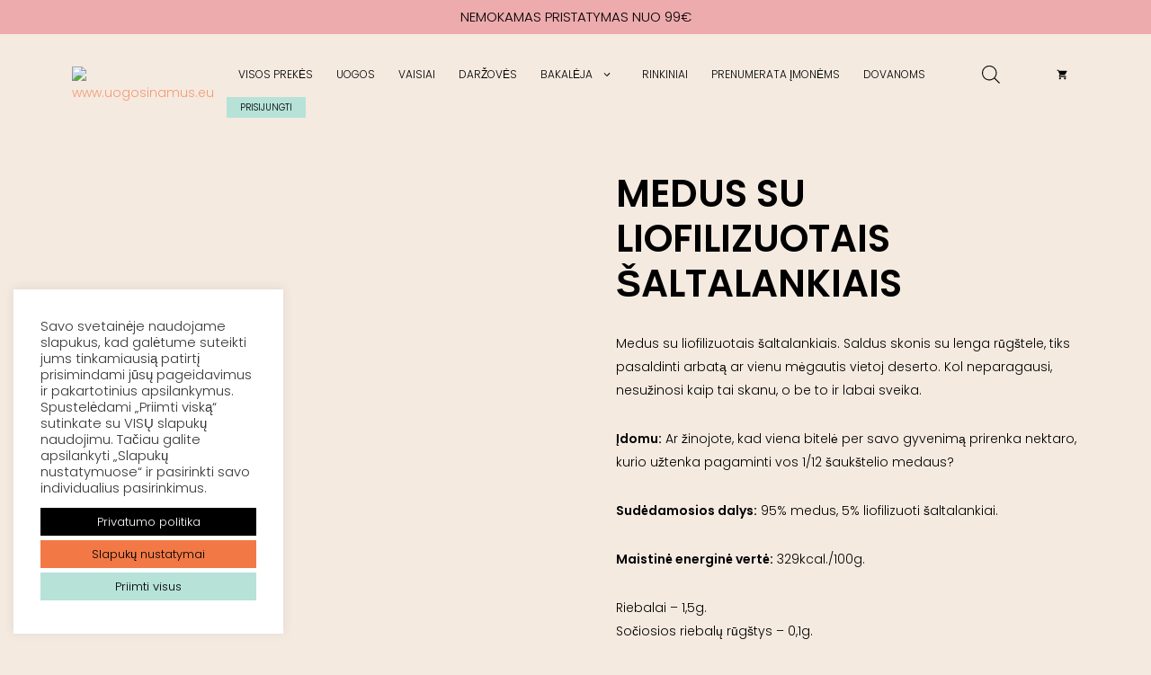

--- FILE ---
content_type: text/html; charset=UTF-8
request_url: https://www.uogosinamus.eu/produktas/2611/
body_size: 54028
content:
<!DOCTYPE html>
<html lang="lt-LT">
<head>
	<meta name="google-site-verification" content="mNWqtNdC6BXYWLje-U6nMfNjBjG-exlOm6xm13BCQHU" />
	<meta charset="UTF-8">
	<meta name="facebook-domain-verification" content="43yj4bm8esj3ffgpjra1nt3uz94qis" />
	<link rel="profile" href="https://gmpg.org/xfn/11">
	<meta name='robots' content='index, follow, max-image-preview:large, max-snippet:-1, max-video-preview:-1' />

<!-- Google Tag Manager for WordPress by gtm4wp.com -->
<script data-cfasync="false" data-pagespeed-no-defer>
	var gtm4wp_datalayer_name = "dataLayer";
	var dataLayer = dataLayer || [];
	const gtm4wp_use_sku_instead = 0;
	const gtm4wp_currency = 'EUR';
	const gtm4wp_product_per_impression = 0;
	const gtm4wp_clear_ecommerce = false;
	const gtm4wp_datalayer_max_timeout = 2000;
</script>
<!-- End Google Tag Manager for WordPress by gtm4wp.com --><meta name="viewport" content="width=device-width, initial-scale=1">
	<!-- This site is optimized with the Yoast SEO plugin v26.8 - https://yoast.com/product/yoast-seo-wordpress/ -->
	<title>Medus su liofilizuotais šaltalankiais - www.uogosinamus.eu</title>
	<link rel="canonical" href="https://www.uogosinamus.eu/produktas/2611/" />
	<meta property="og:locale" content="lt_LT" />
	<meta property="og:type" content="article" />
	<meta property="og:title" content="Medus su liofilizuotais šaltalankiais - www.uogosinamus.eu" />
	<meta property="og:description" content="Medus su liofilizuotais šaltalankiais. Saldus skonis su lenga rūgštele, tiks pasaldinti arbatą ar vienu mėgautis vietoj deserto. Kol neparagausi, nesužinosi kaip tai skanu, o be to ir labai sveika.  Įdomu: Ar žinojote, kad viena bitelė per savo gyvenimą prirenka nektaro, kurio užtenka pagaminti vos 1/12 šaukštelio medaus?  Sudėdamosios dalys: 95% medus, 5% liofilizuoti šaltalankiai.  Maistinė energinė vertė: 329kcal./100g.  Riebalai – 1,5g. Sočiosios riebalų rūgštys - 0,1g. Angliavandeniai – 77,4g. Iš kurių cukrų - 71,0g. Skaidulinės medžiagos – 0,6g. Baltymai – 1,1g. Druska - 0,0g.  Kilmės šalis: Lietuva" />
	<meta property="og:url" content="https://www.uogosinamus.eu/produktas/2611/" />
	<meta property="og:site_name" content="www.uogosinamus.eu" />
	<meta property="article:modified_time" content="2024-05-09T06:36:10+00:00" />
	<meta property="og:image" content="https://www.uogosinamus.eu/wp-content/uploads/2021/12/Medus-5.jpg" />
	<meta property="og:image:width" content="2000" />
	<meta property="og:image:height" content="2000" />
	<meta property="og:image:type" content="image/jpeg" />
	<meta name="twitter:card" content="summary_large_image" />
	<script type="application/ld+json" class="yoast-schema-graph">{"@context":"https://schema.org","@graph":[{"@type":"WebPage","@id":"https://www.uogosinamus.eu/produktas/2611/","url":"https://www.uogosinamus.eu/produktas/2611/","name":"Medus su liofilizuotais šaltalankiais - www.uogosinamus.eu","isPartOf":{"@id":"https://www.uogosinamus.eu/#website"},"primaryImageOfPage":{"@id":"https://www.uogosinamus.eu/produktas/2611/#primaryimage"},"image":{"@id":"https://www.uogosinamus.eu/produktas/2611/#primaryimage"},"thumbnailUrl":"https://www.uogosinamus.eu/wp-content/uploads/2021/12/Medus-5.jpg","datePublished":"2022-04-21T13:20:25+00:00","dateModified":"2024-05-09T06:36:10+00:00","breadcrumb":{"@id":"https://www.uogosinamus.eu/produktas/2611/#breadcrumb"},"inLanguage":"lt-LT","potentialAction":[{"@type":"ReadAction","target":["https://www.uogosinamus.eu/produktas/2611/"]}]},{"@type":"ImageObject","inLanguage":"lt-LT","@id":"https://www.uogosinamus.eu/produktas/2611/#primaryimage","url":"https://www.uogosinamus.eu/wp-content/uploads/2021/12/Medus-5.jpg","contentUrl":"https://www.uogosinamus.eu/wp-content/uploads/2021/12/Medus-5.jpg","width":2000,"height":2000,"caption":"Medus su šaltalankiais"},{"@type":"BreadcrumbList","@id":"https://www.uogosinamus.eu/produktas/2611/#breadcrumb","itemListElement":[{"@type":"ListItem","position":1,"name":"Home","item":"https://www.uogosinamus.eu/"},{"@type":"ListItem","position":2,"name":"Parduotuvė","item":"https://www.uogosinamus.eu/parduotuve/"},{"@type":"ListItem","position":3,"name":"Medus su liofilizuotais šaltalankiais"}]},{"@type":"WebSite","@id":"https://www.uogosinamus.eu/#website","url":"https://www.uogosinamus.eu/","name":"www.uogosinamus.eu","description":"Uogos, vaisiai, daržovės, bakalėja, miško gėrybės tiesiai į Jūsų namus ar ofisą!","publisher":{"@id":"https://www.uogosinamus.eu/#organization"},"potentialAction":[{"@type":"SearchAction","target":{"@type":"EntryPoint","urlTemplate":"https://www.uogosinamus.eu/?s={search_term_string}"},"query-input":{"@type":"PropertyValueSpecification","valueRequired":true,"valueName":"search_term_string"}}],"inLanguage":"lt-LT"},{"@type":"Organization","@id":"https://www.uogosinamus.eu/#organization","name":"www.uogosinamus.eu","url":"https://www.uogosinamus.eu/","logo":{"@type":"ImageObject","inLanguage":"lt-LT","@id":"https://www.uogosinamus.eu/#/schema/logo/image/","url":"https://www.uogosinamus.eu/wp-content/uploads/2022/02/logo.svg","contentUrl":"https://www.uogosinamus.eu/wp-content/uploads/2022/02/logo.svg","width":100,"height":105,"caption":"www.uogosinamus.eu"},"image":{"@id":"https://www.uogosinamus.eu/#/schema/logo/image/"}}]}</script>
	<!-- / Yoast SEO plugin. -->


<link rel='dns-prefetch' href='//www.googletagmanager.com' />
<link rel='dns-prefetch' href='//code.iconify.design' />
<link rel='dns-prefetch' href='//capi-automation.s3.us-east-2.amazonaws.com' />
<link rel='dns-prefetch' href='//cdnjs.cloudflare.com' />
<link href='https://fonts.gstatic.com' crossorigin rel='preconnect' />
<link href='https://fonts.googleapis.com' crossorigin rel='preconnect' />
<link rel="alternate" type="application/rss+xml" title="www.uogosinamus.eu &raquo; Įrašų RSS srautas" href="https://www.uogosinamus.eu/feed/" />
<link rel="alternate" type="application/rss+xml" title="www.uogosinamus.eu &raquo; Komentarų RSS srautas" href="https://www.uogosinamus.eu/comments/feed/" />
<link rel="alternate" title="oEmbed (JSON)" type="application/json+oembed" href="https://www.uogosinamus.eu/wp-json/oembed/1.0/embed?url=https%3A%2F%2Fwww.uogosinamus.eu%2Fproduktas%2F2611%2F" />
<link rel="alternate" title="oEmbed (XML)" type="text/xml+oembed" href="https://www.uogosinamus.eu/wp-json/oembed/1.0/embed?url=https%3A%2F%2Fwww.uogosinamus.eu%2Fproduktas%2F2611%2F&#038;format=xml" />
<style id='wp-img-auto-sizes-contain-inline-css'>img:is([sizes=auto i],[sizes^="auto," i]){contain-intrinsic-size:3000px 1500px}</style>

<link data-optimized="1" rel='stylesheet' id='coderockz-woo-delivery-block-css' href='https://www.uogosinamus.eu/wp-content/litespeed/css/514a1414e8e17f16af22b9083b5f218a.css?ver=a801d' media='all' />
<link data-optimized="1" rel='stylesheet' id='generate-fonts-css' href='https://www.uogosinamus.eu/wp-content/litespeed/css/010cad06d817bfe92d21db3e122cc3c3.css?ver=cc3c3' media='all' />
<link data-optimized="1" rel='stylesheet' id='sbi_styles-css' href='https://www.uogosinamus.eu/wp-content/litespeed/css/c0718bca5d176ec05151088d3bd10dc1.css?ver=8f0fa' media='all' />
<style id='wp-emoji-styles-inline-css'>img.wp-smiley,img.emoji{display:inline!important;border:none!important;box-shadow:none!important;height:1em!important;width:1em!important;margin:0 0.07em!important;vertical-align:-0.1em!important;background:none!important;padding:0!important}</style>
<link data-optimized="1" rel='stylesheet' id='wp-block-library-css' href='https://www.uogosinamus.eu/wp-content/litespeed/css/4b0c5e4c8b158a365b9e6ca3dfad6b20.css?ver=b59c2' media='all' />
<style id='classic-theme-styles-inline-css'>
/*! This file is auto-generated */
.wp-block-button__link{color:#fff;background-color:#32373c;border-radius:9999px;box-shadow:none;text-decoration:none;padding:calc(.667em + 2px) calc(1.333em + 2px);font-size:1.125em}.wp-block-file__button{background:#32373c;color:#fff;text-decoration:none}</style>
<link data-optimized="1" rel='stylesheet' id='wp-components-css' href='https://www.uogosinamus.eu/wp-content/litespeed/css/546e2a95a8adaa12499a713953bdefdc.css?ver=7f60f' media='all' />
<link data-optimized="1" rel='stylesheet' id='wp-preferences-css' href='https://www.uogosinamus.eu/wp-content/litespeed/css/c8c8210ae1818b5253c5e326f287b288.css?ver=ce455' media='all' />
<link data-optimized="1" rel='stylesheet' id='wp-block-editor-css' href='https://www.uogosinamus.eu/wp-content/litespeed/css/dbcaf2a0af9494fee46989cfb4c38656.css?ver=b5c97' media='all' />
<link data-optimized="1" rel='stylesheet' id='popup-maker-block-library-style-css' href='https://www.uogosinamus.eu/wp-content/litespeed/css/8cca8bab852cda0a435083d735a46677.css?ver=2b1c6' media='all' />
<style id='global-styles-inline-css'>:root{--wp--preset--aspect-ratio--square:1;--wp--preset--aspect-ratio--4-3:4/3;--wp--preset--aspect-ratio--3-4:3/4;--wp--preset--aspect-ratio--3-2:3/2;--wp--preset--aspect-ratio--2-3:2/3;--wp--preset--aspect-ratio--16-9:16/9;--wp--preset--aspect-ratio--9-16:9/16;--wp--preset--color--black:#000000;--wp--preset--color--cyan-bluish-gray:#abb8c3;--wp--preset--color--white:#ffffff;--wp--preset--color--pale-pink:#f78da7;--wp--preset--color--vivid-red:#cf2e2e;--wp--preset--color--luminous-vivid-orange:#ff6900;--wp--preset--color--luminous-vivid-amber:#fcb900;--wp--preset--color--light-green-cyan:#7bdcb5;--wp--preset--color--vivid-green-cyan:#00d084;--wp--preset--color--pale-cyan-blue:#8ed1fc;--wp--preset--color--vivid-cyan-blue:#0693e3;--wp--preset--color--vivid-purple:#9b51e0;--wp--preset--color--contrast:var(--contrast);--wp--preset--color--contrast-2:var(--contrast-2);--wp--preset--color--contrast-3:var(--contrast-3);--wp--preset--color--base:var(--base);--wp--preset--color--base-2:var(--base-2);--wp--preset--color--base-3:var(--base-3);--wp--preset--color--accent:var(--accent);--wp--preset--gradient--vivid-cyan-blue-to-vivid-purple:linear-gradient(135deg,rgb(6,147,227) 0%,rgb(155,81,224) 100%);--wp--preset--gradient--light-green-cyan-to-vivid-green-cyan:linear-gradient(135deg,rgb(122,220,180) 0%,rgb(0,208,130) 100%);--wp--preset--gradient--luminous-vivid-amber-to-luminous-vivid-orange:linear-gradient(135deg,rgb(252,185,0) 0%,rgb(255,105,0) 100%);--wp--preset--gradient--luminous-vivid-orange-to-vivid-red:linear-gradient(135deg,rgb(255,105,0) 0%,rgb(207,46,46) 100%);--wp--preset--gradient--very-light-gray-to-cyan-bluish-gray:linear-gradient(135deg,rgb(238,238,238) 0%,rgb(169,184,195) 100%);--wp--preset--gradient--cool-to-warm-spectrum:linear-gradient(135deg,rgb(74,234,220) 0%,rgb(151,120,209) 20%,rgb(207,42,186) 40%,rgb(238,44,130) 60%,rgb(251,105,98) 80%,rgb(254,248,76) 100%);--wp--preset--gradient--blush-light-purple:linear-gradient(135deg,rgb(255,206,236) 0%,rgb(152,150,240) 100%);--wp--preset--gradient--blush-bordeaux:linear-gradient(135deg,rgb(254,205,165) 0%,rgb(254,45,45) 50%,rgb(107,0,62) 100%);--wp--preset--gradient--luminous-dusk:linear-gradient(135deg,rgb(255,203,112) 0%,rgb(199,81,192) 50%,rgb(65,88,208) 100%);--wp--preset--gradient--pale-ocean:linear-gradient(135deg,rgb(255,245,203) 0%,rgb(182,227,212) 50%,rgb(51,167,181) 100%);--wp--preset--gradient--electric-grass:linear-gradient(135deg,rgb(202,248,128) 0%,rgb(113,206,126) 100%);--wp--preset--gradient--midnight:linear-gradient(135deg,rgb(2,3,129) 0%,rgb(40,116,252) 100%);--wp--preset--font-size--small:13px;--wp--preset--font-size--medium:20px;--wp--preset--font-size--large:36px;--wp--preset--font-size--x-large:42px;--wp--preset--spacing--20:0.44rem;--wp--preset--spacing--30:0.67rem;--wp--preset--spacing--40:1rem;--wp--preset--spacing--50:1.5rem;--wp--preset--spacing--60:2.25rem;--wp--preset--spacing--70:3.38rem;--wp--preset--spacing--80:5.06rem;--wp--preset--shadow--natural:6px 6px 9px rgba(0, 0, 0, 0.2);--wp--preset--shadow--deep:12px 12px 50px rgba(0, 0, 0, 0.4);--wp--preset--shadow--sharp:6px 6px 0px rgba(0, 0, 0, 0.2);--wp--preset--shadow--outlined:6px 6px 0px -3px rgb(255, 255, 255), 6px 6px rgb(0, 0, 0);--wp--preset--shadow--crisp:6px 6px 0px rgb(0, 0, 0)}:where(.is-layout-flex){gap:.5em}:where(.is-layout-grid){gap:.5em}body .is-layout-flex{display:flex}.is-layout-flex{flex-wrap:wrap;align-items:center}.is-layout-flex>:is(*,div){margin:0}body .is-layout-grid{display:grid}.is-layout-grid>:is(*,div){margin:0}:where(.wp-block-columns.is-layout-flex){gap:2em}:where(.wp-block-columns.is-layout-grid){gap:2em}:where(.wp-block-post-template.is-layout-flex){gap:1.25em}:where(.wp-block-post-template.is-layout-grid){gap:1.25em}.has-black-color{color:var(--wp--preset--color--black)!important}.has-cyan-bluish-gray-color{color:var(--wp--preset--color--cyan-bluish-gray)!important}.has-white-color{color:var(--wp--preset--color--white)!important}.has-pale-pink-color{color:var(--wp--preset--color--pale-pink)!important}.has-vivid-red-color{color:var(--wp--preset--color--vivid-red)!important}.has-luminous-vivid-orange-color{color:var(--wp--preset--color--luminous-vivid-orange)!important}.has-luminous-vivid-amber-color{color:var(--wp--preset--color--luminous-vivid-amber)!important}.has-light-green-cyan-color{color:var(--wp--preset--color--light-green-cyan)!important}.has-vivid-green-cyan-color{color:var(--wp--preset--color--vivid-green-cyan)!important}.has-pale-cyan-blue-color{color:var(--wp--preset--color--pale-cyan-blue)!important}.has-vivid-cyan-blue-color{color:var(--wp--preset--color--vivid-cyan-blue)!important}.has-vivid-purple-color{color:var(--wp--preset--color--vivid-purple)!important}.has-black-background-color{background-color:var(--wp--preset--color--black)!important}.has-cyan-bluish-gray-background-color{background-color:var(--wp--preset--color--cyan-bluish-gray)!important}.has-white-background-color{background-color:var(--wp--preset--color--white)!important}.has-pale-pink-background-color{background-color:var(--wp--preset--color--pale-pink)!important}.has-vivid-red-background-color{background-color:var(--wp--preset--color--vivid-red)!important}.has-luminous-vivid-orange-background-color{background-color:var(--wp--preset--color--luminous-vivid-orange)!important}.has-luminous-vivid-amber-background-color{background-color:var(--wp--preset--color--luminous-vivid-amber)!important}.has-light-green-cyan-background-color{background-color:var(--wp--preset--color--light-green-cyan)!important}.has-vivid-green-cyan-background-color{background-color:var(--wp--preset--color--vivid-green-cyan)!important}.has-pale-cyan-blue-background-color{background-color:var(--wp--preset--color--pale-cyan-blue)!important}.has-vivid-cyan-blue-background-color{background-color:var(--wp--preset--color--vivid-cyan-blue)!important}.has-vivid-purple-background-color{background-color:var(--wp--preset--color--vivid-purple)!important}.has-black-border-color{border-color:var(--wp--preset--color--black)!important}.has-cyan-bluish-gray-border-color{border-color:var(--wp--preset--color--cyan-bluish-gray)!important}.has-white-border-color{border-color:var(--wp--preset--color--white)!important}.has-pale-pink-border-color{border-color:var(--wp--preset--color--pale-pink)!important}.has-vivid-red-border-color{border-color:var(--wp--preset--color--vivid-red)!important}.has-luminous-vivid-orange-border-color{border-color:var(--wp--preset--color--luminous-vivid-orange)!important}.has-luminous-vivid-amber-border-color{border-color:var(--wp--preset--color--luminous-vivid-amber)!important}.has-light-green-cyan-border-color{border-color:var(--wp--preset--color--light-green-cyan)!important}.has-vivid-green-cyan-border-color{border-color:var(--wp--preset--color--vivid-green-cyan)!important}.has-pale-cyan-blue-border-color{border-color:var(--wp--preset--color--pale-cyan-blue)!important}.has-vivid-cyan-blue-border-color{border-color:var(--wp--preset--color--vivid-cyan-blue)!important}.has-vivid-purple-border-color{border-color:var(--wp--preset--color--vivid-purple)!important}.has-vivid-cyan-blue-to-vivid-purple-gradient-background{background:var(--wp--preset--gradient--vivid-cyan-blue-to-vivid-purple)!important}.has-light-green-cyan-to-vivid-green-cyan-gradient-background{background:var(--wp--preset--gradient--light-green-cyan-to-vivid-green-cyan)!important}.has-luminous-vivid-amber-to-luminous-vivid-orange-gradient-background{background:var(--wp--preset--gradient--luminous-vivid-amber-to-luminous-vivid-orange)!important}.has-luminous-vivid-orange-to-vivid-red-gradient-background{background:var(--wp--preset--gradient--luminous-vivid-orange-to-vivid-red)!important}.has-very-light-gray-to-cyan-bluish-gray-gradient-background{background:var(--wp--preset--gradient--very-light-gray-to-cyan-bluish-gray)!important}.has-cool-to-warm-spectrum-gradient-background{background:var(--wp--preset--gradient--cool-to-warm-spectrum)!important}.has-blush-light-purple-gradient-background{background:var(--wp--preset--gradient--blush-light-purple)!important}.has-blush-bordeaux-gradient-background{background:var(--wp--preset--gradient--blush-bordeaux)!important}.has-luminous-dusk-gradient-background{background:var(--wp--preset--gradient--luminous-dusk)!important}.has-pale-ocean-gradient-background{background:var(--wp--preset--gradient--pale-ocean)!important}.has-electric-grass-gradient-background{background:var(--wp--preset--gradient--electric-grass)!important}.has-midnight-gradient-background{background:var(--wp--preset--gradient--midnight)!important}.has-small-font-size{font-size:var(--wp--preset--font-size--small)!important}.has-medium-font-size{font-size:var(--wp--preset--font-size--medium)!important}.has-large-font-size{font-size:var(--wp--preset--font-size--large)!important}.has-x-large-font-size{font-size:var(--wp--preset--font-size--x-large)!important}:where(.wp-block-post-template.is-layout-flex){gap:1.25em}:where(.wp-block-post-template.is-layout-grid){gap:1.25em}:where(.wp-block-term-template.is-layout-flex){gap:1.25em}:where(.wp-block-term-template.is-layout-grid){gap:1.25em}:where(.wp-block-columns.is-layout-flex){gap:2em}:where(.wp-block-columns.is-layout-grid){gap:2em}:root :where(.wp-block-pullquote){font-size:1.5em;line-height:1.6}</style>
<link data-optimized="1" rel='stylesheet' id='contact-form-7-css' href='https://www.uogosinamus.eu/wp-content/litespeed/css/e3d68903161708f7849f75dfb70b7fd2.css?ver=cb0d7' media='all' />
<link data-optimized="1" rel='stylesheet' id='cookie-law-info-css' href='https://www.uogosinamus.eu/wp-content/litespeed/css/1c308a24e305b13d372fca4587cdd280.css?ver=a21b9' media='all' />
<link data-optimized="1" rel='stylesheet' id='cookie-law-info-gdpr-css' href='https://www.uogosinamus.eu/wp-content/litespeed/css/78eee45d78d73697838a8f535926b74f.css?ver=9ece7' media='all' />
<link data-optimized="1" rel='stylesheet' id='photoswipe-css' href='https://www.uogosinamus.eu/wp-content/litespeed/css/df93620d3450ea345a36155f64199a3e.css?ver=c299c' media='all' />
<link data-optimized="1" rel='stylesheet' id='photoswipe-default-skin-css' href='https://www.uogosinamus.eu/wp-content/litespeed/css/e2b1a0dd24b6730c98d52e6c9724ad94.css?ver=d1dc7' media='all' />
<link data-optimized="1" rel='stylesheet' id='woocommerce-layout-css' href='https://www.uogosinamus.eu/wp-content/litespeed/css/39c4faa6f8df65e14678f6e5def1adc6.css?ver=88258' media='all' />
<link data-optimized="1" rel='stylesheet' id='woocommerce-smallscreen-css' href='https://www.uogosinamus.eu/wp-content/litespeed/css/91c1772cd66c92d2787e8efc6212a114.css?ver=daad5' media='only screen and (max-width: 768px)' />
<link data-optimized="1" rel='stylesheet' id='woocommerce-general-css' href='https://www.uogosinamus.eu/wp-content/litespeed/css/1f9e260f40482ecc70221d747404a13d.css?ver=99ec0' media='all' />
<style id='woocommerce-inline-inline-css'>.woocommerce form .form-row .required{visibility:visible}</style>
<link data-optimized="1" rel='stylesheet' id='montonio-style-css' href='https://www.uogosinamus.eu/wp-content/litespeed/css/b4fe085991f4897170262be4f686b428.css?ver=a985d' media='all' />
<link data-optimized="1" rel='stylesheet' id='select2css-css' href='https://www.uogosinamus.eu/wp-content/litespeed/css/134d09638c705834f6f331f30f273a3f.css?ver=73a3f' media='all' />
<link data-optimized="1" rel='stylesheet' id='dgwt-wcas-style-css' href='https://www.uogosinamus.eu/wp-content/litespeed/css/fda2291baa8a4d181804ad366c613a61.css?ver=0efbd' media='all' />
<link data-optimized="1" rel='stylesheet' id='generate-widget-areas-css' href='https://www.uogosinamus.eu/wp-content/litespeed/css/b3e866b9bbf3d84dfd20ae9c2402a0c8.css?ver=84fc4' media='all' />
<link data-optimized="1" rel='stylesheet' id='generate-style-css' href='https://www.uogosinamus.eu/wp-content/litespeed/css/a75127836a10dc6a5cc1b93815d8eced.css?ver=19bdd' media='all' />
<style id='generate-style-inline-css'>body{background-color:#f5eae0;color:#000}a{color:#f29b76}a:hover,a:focus,a:active{color:#f27641}.wp-block-group__inner-container{max-width:1200px;margin-left:auto;margin-right:auto}.site-header .header-image{width:190px}:root{--contrast:#222222;--contrast-2:#575760;--contrast-3:#b2b2be;--base:#f0f0f0;--base-2:#f7f8f9;--base-3:#ffffff;--accent:#1e73be}:root .has-contrast-color{color:var(--contrast)}:root .has-contrast-background-color{background-color:var(--contrast)}:root .has-contrast-2-color{color:var(--contrast-2)}:root .has-contrast-2-background-color{background-color:var(--contrast-2)}:root .has-contrast-3-color{color:var(--contrast-3)}:root .has-contrast-3-background-color{background-color:var(--contrast-3)}:root .has-base-color{color:var(--base)}:root .has-base-background-color{background-color:var(--base)}:root .has-base-2-color{color:var(--base-2)}:root .has-base-2-background-color{background-color:var(--base-2)}:root .has-base-3-color{color:var(--base-3)}:root .has-base-3-background-color{background-color:var(--base-3)}:root .has-accent-color{color:var(--accent)}:root .has-accent-background-color{background-color:var(--accent)}body,button,input,select,textarea{font-family:"Poppins",sans-serif;font-weight:300;font-size:14px}body{line-height:1.9}p{margin-bottom:2em}.entry-content>[class*="wp-block-"]:not(:last-child):not(.wp-block-heading){margin-bottom:2em}.main-navigation a,.menu-toggle{font-weight:300;text-transform:uppercase;font-size:12px}.main-navigation .menu-bar-items{font-size:12px}.main-navigation .main-nav ul ul li a{font-size:11px}.widget-title{font-weight:500;text-transform:uppercase;font-size:24px;margin-bottom:22px}.sidebar .widget,.footer-widgets .widget{font-size:14px}h1{font-weight:600;text-transform:uppercase}.site-info{font-size:10px}@media (max-width:768px){h1{font-size:31px}h2{font-size:27px}h3{font-size:24px}h4{font-size:22px}h5{font-size:19px}}.top-bar{background-color:#636363;color:#fff}.top-bar a{color:#fff}.top-bar a:hover{color:#303030}.site-header{background-color:#f5eae0}.main-title a,.main-title a:hover{color:#222}.site-description{color:#757575}.mobile-menu-control-wrapper .menu-toggle,.mobile-menu-control-wrapper .menu-toggle:hover,.mobile-menu-control-wrapper .menu-toggle:focus,.has-inline-mobile-toggle #site-navigation.toggled{background-color:rgb(0 0 0 / .02)}.main-navigation,.main-navigation ul ul{background-color:#f5eae0}.main-navigation .main-nav ul li a,.main-navigation .menu-toggle,.main-navigation .menu-bar-items{color:#000}.main-navigation .main-nav ul li:not([class*="current-menu-"]):hover>a,.main-navigation .main-nav ul li:not([class*="current-menu-"]):focus>a,.main-navigation .main-nav ul li.sfHover:not([class*="current-menu-"])>a,.main-navigation .menu-bar-item:hover>a,.main-navigation .menu-bar-item.sfHover>a{color:#f27946;background-color:#B6E2D8}button.menu-toggle:hover,button.menu-toggle:focus{color:#000}.main-navigation .main-nav ul li[class*="current-menu-"]>a{color:#f29b76;background-color:#B6E2D8}.navigation-search input[type="search"],.navigation-search input[type="search"]:active,.navigation-search input[type="search"]:focus,.main-navigation .main-nav ul li.search-item.active>a,.main-navigation .menu-bar-items .search-item.active>a{color:#f27946;background-color:#B6E2D8}.main-navigation ul ul{background-color:#eaeaea}.main-navigation .main-nav ul ul li a{color:#515151}.main-navigation .main-nav ul ul li:not([class*="current-menu-"]):hover>a,.main-navigation .main-nav ul ul li:not([class*="current-menu-"]):focus>a,.main-navigation .main-nav ul ul li.sfHover:not([class*="current-menu-"])>a{color:#7a8896;background-color:#eaeaea}.main-navigation .main-nav ul ul li[class*="current-menu-"]>a{color:#7a8896;background-color:#eaeaea}.separate-containers .inside-article,.separate-containers .comments-area,.separate-containers .page-header,.one-container .container,.separate-containers .paging-navigation,.inside-page-header{background-color:#f5eae0}.entry-title a{color:#222}.entry-title a:hover{color:#55555e}.entry-meta{color:#595959}.sidebar .widget{background-color:#fff}.footer-widgets{color:#000;background-color:#f5eae0}.footer-widgets a{color:#000}.footer-widgets a:hover{color:#f1bda7}.footer-widgets .widget-title{color:#000}.site-info{color:#7c7c7c;background-color:#f5eae0}.site-info a{color:#7c7c7c}.site-info a:hover{color:#000}.footer-bar .widget_nav_menu .current-menu-item a{color:#000}input[type="text"],input[type="email"],input[type="url"],input[type="password"],input[type="search"],input[type="tel"],input[type="number"],textarea,select{color:#666;background-color:#fafafa;border-color:#ccc}input[type="text"]:focus,input[type="email"]:focus,input[type="url"]:focus,input[type="password"]:focus,input[type="search"]:focus,input[type="tel"]:focus,input[type="number"]:focus,textarea:focus,select:focus{color:#666;background-color:#fff;border-color:#bfbfbf}button,html input[type="button"],input[type="reset"],input[type="submit"],a.button,a.wp-block-button__link:not(.has-background){color:#000;background-color:#B6E2D8}button:hover,html input[type="button"]:hover,input[type="reset"]:hover,input[type="submit"]:hover,a.button:hover,button:focus,html input[type="button"]:focus,input[type="reset"]:focus,input[type="submit"]:focus,a.button:focus,a.wp-block-button__link:not(.has-background):active,a.wp-block-button__link:not(.has-background):focus,a.wp-block-button__link:not(.has-background):hover{color:#000;background-color:#F1BDA7}a.generate-back-to-top{background-color:#B6E2D8;color:#000}a.generate-back-to-top:hover,a.generate-back-to-top:focus{background-color:#F1BDA7;color:#000}:root{--gp-search-modal-bg-color:var(--base-3);--gp-search-modal-text-color:var(--contrast);--gp-search-modal-overlay-bg-color:rgba(0,0,0,0.2)}@media (max-width:768px){.main-navigation .menu-bar-item:hover>a,.main-navigation .menu-bar-item.sfHover>a{background:none;color:#000}}.nav-below-header .main-navigation .inside-navigation.grid-container,.nav-above-header .main-navigation .inside-navigation.grid-container{padding:0 20px 0 20px}.site-main .wp-block-group__inner-container{padding:40px}.separate-containers .paging-navigation{padding-top:20px;padding-bottom:20px}.entry-content .alignwide,body:not(.no-sidebar) .entry-content .alignfull{margin-left:-40px;width:calc(100% + 80px);max-width:calc(100% + 80px)}.rtl .menu-item-has-children .dropdown-menu-toggle{padding-left:20px}.rtl .main-navigation .main-nav ul li.menu-item-has-children>a{padding-right:20px}.footer-widgets-container{padding:85px 40px 70px 40px}.inside-site-info{padding:14px 40px 14px 40px}@media (max-width:768px){.separate-containers .inside-article,.separate-containers .comments-area,.separate-containers .page-header,.separate-containers .paging-navigation,.one-container .site-content,.inside-page-header{padding:30px}.site-main .wp-block-group__inner-container{padding:30px}.inside-top-bar{padding-right:30px;padding-left:30px}.inside-header{padding-right:30px;padding-left:30px}.widget-area .widget{padding-top:30px;padding-right:30px;padding-bottom:30px;padding-left:30px}.footer-widgets-container{padding-top:30px;padding-right:30px;padding-bottom:30px;padding-left:30px}.inside-site-info{padding-right:30px;padding-left:30px}.entry-content .alignwide,body:not(.no-sidebar) .entry-content .alignfull{margin-left:-30px;width:calc(100% + 60px);max-width:calc(100% + 60px)}.one-container .site-main .paging-navigation{margin-bottom:20px}}.is-right-sidebar{width:30%}.is-left-sidebar{width:30%}.site-content .content-area{width:100%}@media (max-width:768px){.main-navigation .menu-toggle,.sidebar-nav-mobile:not(#sticky-placeholder){display:block}.main-navigation ul,.gen-sidebar-nav,.main-navigation:not(.slideout-navigation):not(.toggled) .main-nav>ul,.has-inline-mobile-toggle #site-navigation .inside-navigation>*:not(.navigation-search):not(.main-nav){display:none}.nav-align-right .inside-navigation,.nav-align-center .inside-navigation{justify-content:space-between}.has-inline-mobile-toggle .mobile-menu-control-wrapper{display:flex;flex-wrap:wrap}.has-inline-mobile-toggle .inside-header{flex-direction:row;text-align:left;flex-wrap:wrap}.has-inline-mobile-toggle .header-widget,.has-inline-mobile-toggle #site-navigation{flex-basis:100%}.nav-float-left .has-inline-mobile-toggle #site-navigation{order:10}}.elementor-template-full-width .site-content{display:block}.dynamic-author-image-rounded{border-radius:100%}.dynamic-featured-image,.dynamic-author-image{vertical-align:middle}.one-container.blog .dynamic-content-template:not(:last-child),.one-container.archive .dynamic-content-template:not(:last-child){padding-bottom:0}.dynamic-entry-excerpt>p:last-child{margin-bottom:0}.main-navigation .main-nav ul li a,.menu-toggle,.main-navigation .menu-bar-item>a{transition:line-height 300ms ease}.main-navigation.toggled .main-nav>ul{background-color:#f5eae0}.sticky-enabled .gen-sidebar-nav.is_stuck .main-navigation{margin-bottom:0}.sticky-enabled .gen-sidebar-nav.is_stuck{z-index:500}.sticky-enabled .main-navigation.is_stuck{box-shadow:0 2px 2px -2px rgb(0 0 0 / .2)}.navigation-stick:not(.gen-sidebar-nav){left:0;right:0;width:100%!important}@media (max-width:768px){#sticky-placeholder{height:0;overflow:hidden}.has-inline-mobile-toggle #site-navigation.toggled{margin-top:0}.has-inline-mobile-menu #site-navigation.toggled .main-nav>ul{top:1.5em}}.nav-float-right .navigation-stick{width:100%!important;left:0}.nav-float-right .navigation-stick .navigation-branding{margin-right:auto}.main-navigation.has-sticky-branding:not(.grid-container) .inside-navigation:not(.grid-container) .navigation-branding{margin-left:10px}.main-navigation.navigation-stick.has-sticky-branding .inside-navigation.grid-container{padding-left:40px;padding-right:40px}@media (max-width:768px){.main-navigation.navigation-stick.has-sticky-branding .inside-navigation.grid-container{padding-left:0;padding-right:0}}h2.entry-title{font-weight:600;text-transform:uppercase;font-size:21px;line-height:.1em}.navigation-branding .main-title{font-weight:700;text-transform:none;font-size:25px}@media (max-width:1024px),(min-width:1025px){.main-navigation.sticky-navigation-transition .main-nav>ul>li>a,.sticky-navigation-transition .menu-toggle,.main-navigation.sticky-navigation-transition .menu-bar-item>a,.sticky-navigation-transition .navigation-branding .main-title{line-height:90px}.main-navigation.sticky-navigation-transition .site-logo img,.main-navigation.sticky-navigation-transition .navigation-search input[type="search"],.main-navigation.sticky-navigation-transition .navigation-branding img{height:90px}}</style>
<link data-optimized="1" rel='stylesheet' id='generate-child-css' href='https://www.uogosinamus.eu/wp-content/litespeed/css/fa2d4fa5d0bba227f3876a34e8071141.css?ver=710ea' media='all' />
<link data-optimized="1" rel='stylesheet' id='generate-blog-images-css' href='https://www.uogosinamus.eu/wp-content/litespeed/css/5a2569619915508cbb28bec0933b8ced.css?ver=6a7fd' media='all' />
<link data-optimized="1" rel='stylesheet' id='vi-wpvs-frontend-style-css' href='https://www.uogosinamus.eu/wp-content/litespeed/css/2850a5dcb4681d790e03ab0e2faeac21.css?ver=83943' media='all' />
<style id='vi-wpvs-frontend-style-inline-css'>.vi-wpvs-variation-wrap.vi-wpvs-variation-wrap-vi_wpvs_button_design .vi-wpvs-option-wrap{transition:all 30ms ease-in-out}.vi-wpvs-variation-wrap.vi-wpvs-variation-wrap-vi_wpvs_button_design .vi-wpvs-variation-button-select,.vi-wpvs-variation-wrap.vi-wpvs-variation-wrap-vi_wpvs_button_design .vi-wpvs-option-wrap{padding:10px 20px;font-size:13px}.vi-wpvs-variation-wrap.vi-wpvs-variation-wrap-vi_wpvs_button_design .vi-wpvs-option-wrap .vi-wpvs-option:not(.vi-wpvs-option-select){border-radius:inherit}.vi-wpvs-variation-wrap.vi-wpvs-variation-wrap-image.vi-wpvs-variation-wrap-vi_wpvs_button_design .vi-wpvs-option-wrap,.vi-wpvs-variation-wrap.vi-wpvs-variation-wrap-variation_img.vi-wpvs-variation-wrap-vi_wpvs_button_design .vi-wpvs-option-wrap,.vi-wpvs-variation-wrap.vi-wpvs-variation-wrap-color.vi-wpvs-variation-wrap-vi_wpvs_button_design .vi-wpvs-option-wrap{width:48px;height:48px}.vi-wpvs-variation-wrap.vi-wpvs-variation-wrap-image.vi-wpvs-variation-wrap-vi_wpvs_button_design .vi-wpvs-option-wrap.vi-wpvs-option-wrap-default .vi-wpvs-option,.vi-wpvs-variation-wrap.vi-wpvs-variation-wrap-variation_img.vi-wpvs-variation-wrap-vi_wpvs_button_design .vi-wpvs-option-wrap.vi-wpvs-option-wrap-default .vi-wpvs-option,.vi-wpvs-variation-wrap.vi-wpvs-variation-wrap-color.vi-wpvs-variation-wrap-vi_wpvs_button_design .vi-wpvs-option-wrap.vi-wpvs-option-wrap-default .vi-wpvs-option{width:46px;height:46px}.vi-wpvs-variation-wrap.vi-wpvs-variation-wrap-image.vi-wpvs-variation-wrap-vi_wpvs_button_design .vi-wpvs-option-wrap.vi-wpvs-option-wrap-hover .vi-wpvs-option,.vi-wpvs-variation-wrap.vi-wpvs-variation-wrap-variation_img.vi-wpvs-variation-wrap-vi_wpvs_button_design .vi-wpvs-option-wrap.vi-wpvs-option-wrap-hover .vi-wpvs-option,.vi-wpvs-variation-wrap.vi-wpvs-variation-wrap-color.vi-wpvs-variation-wrap-vi_wpvs_button_design .vi-wpvs-option-wrap.vi-wpvs-option-wrap-hover .vi-wpvs-option{width:46px;height:46px}.vi-wpvs-variation-wrap.vi-wpvs-variation-wrap-image.vi-wpvs-variation-wrap-vi_wpvs_button_design .vi-wpvs-option-wrap.vi-wpvs-option-wrap-selected .vi-wpvs-option,.vi-wpvs-variation-wrap.vi-wpvs-variation-wrap-variation_img.vi-wpvs-variation-wrap-vi_wpvs_button_design .vi-wpvs-option-wrap.vi-wpvs-option-wrap-selected .vi-wpvs-option,.vi-wpvs-variation-wrap.vi-wpvs-variation-wrap-color.vi-wpvs-variation-wrap-vi_wpvs_button_design .vi-wpvs-option-wrap.vi-wpvs-option-wrap-selected .vi-wpvs-option{width:46px;height:46px}.vi-wpvs-variation-wrap.vi-wpvs-variation-wrap-vi_wpvs_button_design .vi-wpvs-option-wrap.vi-wpvs-option-wrap-selected{box-shadow:0 0 0 1px rgb(33 33 33) inset}.vi-wpvs-variation-wrap.vi-wpvs-variation-wrap-vi_wpvs_button_design .vi-wpvs-variation-wrap-select-wrap .vi-wpvs-option-wrap.vi-wpvs-option-wrap-selected{box-shadow:0 0 0 1px rgb(33 33 33)inset}.vi-wpvs-variation-wrap.vi-wpvs-variation-wrap-vi_wpvs_button_design .vi-wpvs-option-wrap.vi-wpvs-option-wrap-selected{color:rgb(255 255 255);background:rgb(33 33 33)}.vi-wpvs-variation-wrap.vi-wpvs-variation-wrap-vi_wpvs_button_design .vi-wpvs-option-wrap.vi-wpvs-option-wrap-selected .vi-wpvs-option{color:rgb(255 255 255)}.vi-wpvs-variation-wrap.vi-wpvs-variation-wrap-vi_wpvs_button_design .vi-wpvs-option-wrap.vi-wpvs-option-wrap-hover{box-shadow:0 0 0 1px rgb(33 33 33) inset}.vi-wpvs-variation-wrap.vi-wpvs-variation-wrap-vi_wpvs_button_design .vi-wpvs-variation-wrap-select-wrap .vi-wpvs-option-wrap.vi-wpvs-option-wrap-hover{box-shadow:0 0 0 1px rgb(33 33 33) inset}.vi-wpvs-variation-wrap.vi-wpvs-variation-wrap-vi_wpvs_button_design .vi-wpvs-option-wrap.vi-wpvs-option-wrap-hover{color:rgb(255 255 255);background:rgb(33 33 33)}.vi-wpvs-variation-wrap.vi-wpvs-variation-wrap-vi_wpvs_button_design .vi-wpvs-option-wrap.vi-wpvs-option-wrap-hover .vi-wpvs-option{color:rgb(255 255 255)}.vi-wpvs-variation-wrap.vi-wpvs-variation-wrap-vi_wpvs_button_design .vi-wpvs-option-wrap.vi-wpvs-option-wrap-default{box-shadow:0 0 0 1px #ccc inset}.vi-wpvs-variation-wrap.vi-wpvs-variation-wrap-vi_wpvs_button_design .vi-wpvs-variation-wrap-select-wrap .vi-wpvs-option-wrap.vi-wpvs-option-wrap-default{box-shadow:0 0 0 1px #ccc}.vi-wpvs-variation-wrap.vi-wpvs-variation-wrap-vi_wpvs_button_design .vi-wpvs-option-wrap.vi-wpvs-option-wrap-default{color:rgb(33 33 33);background:#fff}.vi-wpvs-variation-wrap.vi-wpvs-variation-wrap-vi_wpvs_button_design .vi-wpvs-option-wrap.vi-wpvs-option-wrap-default .vi-wpvs-option{color:rgb(33 33 33)}.vi-wpvs-variation-wrap.vi-wpvs-variation-wrap-vi_wpvs_button_design .vi-wpvs-option-wrap .vi-wpvs-option-tooltip{display:none}.vi-wpvs-variation-wrap-loop.vi-wpvs-variation-wrap.vi-wpvs-variation-wrap-vi_wpvs_button_design .vi-wpvs-variation-button-select,.vi-wpvs-variation-wrap-loop.vi-wpvs-variation-wrap.vi-wpvs-variation-wrap-vi_wpvs_button_design .vi-wpvs-option-wrap{font-size:8px}.vi-wpvs-variation-wrap-loop.vi-wpvs-variation-wrap.vi-wpvs-variation-wrap-image.vi-wpvs-variation-wrap-vi_wpvs_button_design .vi-wpvs-option-wrap,.vi-wpvs-variation-wrap-loop.vi-wpvs-variation-wrap.vi-wpvs-variation-wrap-variation_img.vi-wpvs-variation-wrap-vi_wpvs_button_design .vi-wpvs-option-wrap,.vi-wpvs-variation-wrap-loop.vi-wpvs-variation-wrap.vi-wpvs-variation-wrap-color.vi-wpvs-variation-wrap-vi_wpvs_button_design .vi-wpvs-option-wrap{width:31.2px!important;height:31.2px!important}.vi-wpvs-variation-wrap-loop.vi-wpvs-variation-wrap.vi-wpvs-variation-wrap-image.vi-wpvs-variation-wrap-vi_wpvs_button_design .vi-wpvs-option-wrap.vi-wpvs-option-wrap-default .vi-wpvs-option,.vi-wpvs-variation-wrap-loop.vi-wpvs-variation-wrap.vi-wpvs-variation-wrap-variation_img.vi-wpvs-variation-wrap-vi_wpvs_button_design .vi-wpvs-option-wrap.vi-wpvs-option-wrap-default .vi-wpvs-option,.vi-wpvs-variation-wrap-loop.vi-wpvs-variation-wrap.vi-wpvs-variation-wrap-color.vi-wpvs-variation-wrap-vi_wpvs_button_design .vi-wpvs-option-wrap.vi-wpvs-option-wrap-default .vi-wpvs-option{width:29.2px;height:29.2px}.vi-wpvs-variation-wrap-loop.vi-wpvs-variation-wrap.vi-wpvs-variation-wrap-image.vi-wpvs-variation-wrap-vi_wpvs_button_design .vi-wpvs-option-wrap.vi-wpvs-option-wrap-hover .vi-wpvs-option,.vi-wpvs-variation-wrap-loop.vi-wpvs-variation-wrap.vi-wpvs-variation-wrap-variation_img.vi-wpvs-variation-wrap-vi_wpvs_button_design .vi-wpvs-option-wrap.vi-wpvs-option-wrap-hover .vi-wpvs-option,.vi-wpvs-variation-wrap-loop.vi-wpvs-variation-wrap.vi-wpvs-variation-wrap-color.vi-wpvs-variation-wrap-vi_wpvs_button_design .vi-wpvs-option-wrap.vi-wpvs-option-wrap-hover .vi-wpvs-option{width:29.2px;height:29.2px}.vi-wpvs-variation-wrap-loop.vi-wpvs-variation-wrap.vi-wpvs-variation-wrap-image.vi-wpvs-variation-wrap-vi_wpvs_button_design .vi-wpvs-option-wrap.vi-wpvs-option-wrap-selected .vi-wpvs-option,.vi-wpvs-variation-wrap-loop.vi-wpvs-variation-wrap.vi-wpvs-variation-wrap-variation_img.vi-wpvs-variation-wrap-vi_wpvs_button_design .vi-wpvs-option-wrap.vi-wpvs-option-wrap-selected .vi-wpvs-option,.vi-wpvs-variation-wrap-loop.vi-wpvs-variation-wrap.vi-wpvs-variation-wrap-color.vi-wpvs-variation-wrap-vi_wpvs_button_design .vi-wpvs-option-wrap.vi-wpvs-option-wrap-selected .vi-wpvs-option{width:29.2px;height:29.2px}@media screen and (max-width:600px){.vi-wpvs-variation-wrap.vi-wpvs-variation-wrap-vi_wpvs_button_design .vi-wpvs-variation-button-select,.vi-wpvs-variation-wrap.vi-wpvs-variation-wrap-vi_wpvs_button_design .vi-wpvs-option-wrap{font-size:11px}.vi-wpvs-variation-wrap.vi-wpvs-variation-wrap-image.vi-wpvs-variation-wrap-vi_wpvs_button_design .vi-wpvs-option-wrap,.vi-wpvs-variation-wrap.vi-wpvs-variation-wrap-variation_img.vi-wpvs-variation-wrap-vi_wpvs_button_design .vi-wpvs-option-wrap,.vi-wpvs-variation-wrap.vi-wpvs-variation-wrap-color.vi-wpvs-variation-wrap-vi_wpvs_button_design .vi-wpvs-option-wrap{width:40.8px;height:40.8px}.vi-wpvs-variation-wrap.vi-wpvs-variation-wrap-image.vi-wpvs-variation-wrap-vi_wpvs_button_design .vi-wpvs-option-wrap.vi-wpvs-option-wrap-default .vi-wpvs-option,.vi-wpvs-variation-wrap.vi-wpvs-variation-wrap-variation_img.vi-wpvs-variation-wrap-vi_wpvs_button_design .vi-wpvs-option-wrap.vi-wpvs-option-wrap-default .vi-wpvs-option,.vi-wpvs-variation-wrap.vi-wpvs-variation-wrap-color.vi-wpvs-variation-wrap-vi_wpvs_button_design .vi-wpvs-option-wrap.vi-wpvs-option-wrap-default .vi-wpvs-option{width:32.68px;height:32.68px}.vi-wpvs-variation-wrap.vi-wpvs-variation-wrap-image.vi-wpvs-variation-wrap-vi_wpvs_button_design .vi-wpvs-option-wrap.vi-wpvs-option-wrap-hover .vi-wpvs-option,.vi-wpvs-variation-wrap.vi-wpvs-variation-wrap-variation_img.vi-wpvs-variation-wrap-vi_wpvs_button_design .vi-wpvs-option-wrap.vi-wpvs-option-wrap-hover .vi-wpvs-option,.vi-wpvs-variation-wrap.vi-wpvs-variation-wrap-color.vi-wpvs-variation-wrap-vi_wpvs_button_design .vi-wpvs-option-wrap.vi-wpvs-option-wrap-hover .vi-wpvs-option{width:32.68px;height:32.68px}.vi-wpvs-variation-wrap.vi-wpvs-variation-wrap-image.vi-wpvs-variation-wrap-vi_wpvs_button_design .vi-wpvs-option-wrap.vi-wpvs-option-wrap-selected .vi-wpvs-option,.vi-wpvs-variation-wrap.vi-wpvs-variation-wrap-variation_img.vi-wpvs-variation-wrap-vi_wpvs_button_design .vi-wpvs-option-wrap.vi-wpvs-option-wrap-selected .vi-wpvs-option,.vi-wpvs-variation-wrap.vi-wpvs-variation-wrap-color.vi-wpvs-variation-wrap-vi_wpvs_button_design .vi-wpvs-option-wrap.vi-wpvs-option-wrap-selected .vi-wpvs-option{width:32.68px;height:32.68px}}.vi-wpvs-variation-wrap.vi-wpvs-variation-wrap-vi_wpvs_color_design .vi-wpvs-option-wrap{transition:all 30ms ease-in-out}.vi-wpvs-variation-wrap.vi-wpvs-variation-wrap-vi_wpvs_color_design .vi-wpvs-variation-button-select,.vi-wpvs-variation-wrap.vi-wpvs-variation-wrap-vi_wpvs_color_design .vi-wpvs-option-wrap{height:32px;width:32px;padding:10px;font-size:13px;border-radius:20px}.vi-wpvs-variation-wrap.vi-wpvs-variation-wrap-vi_wpvs_color_design .vi-wpvs-option-wrap .vi-wpvs-option:not(.vi-wpvs-option-select){border-radius:inherit}.vi-wpvs-variation-wrap.vi-wpvs-variation-wrap-vi_wpvs_color_design .vi-wpvs-option-wrap.vi-wpvs-option-wrap-selected{background:rgb(0 0 0 / .06);border-radius:20px}.vi-wpvs-variation-wrap.vi-wpvs-variation-wrap-vi_wpvs_color_design .vi-wpvs-option-wrap.vi-wpvs-option-wrap-hover{background:rgb(0 0 0 / .06);border-radius:20px}.vi-wpvs-variation-wrap.vi-wpvs-variation-wrap-vi_wpvs_color_design .vi-wpvs-option-wrap.vi-wpvs-option-wrap-default{box-shadow:0 4px 2px -2px rgb(238 238 238)}.vi-wpvs-variation-wrap.vi-wpvs-variation-wrap-vi_wpvs_color_design .vi-wpvs-variation-wrap-select-wrap .vi-wpvs-option-wrap.vi-wpvs-option-wrap-default{box-shadow:0 4px 2px -2px rgb(238 238 238)}.vi-wpvs-variation-wrap.vi-wpvs-variation-wrap-vi_wpvs_color_design .vi-wpvs-option-wrap.vi-wpvs-option-wrap-default{background:#fff0;border-radius:20px}.vi-wpvs-variation-wrap.vi-wpvs-variation-wrap-vi_wpvs_color_design .vi-wpvs-option-wrap .vi-wpvs-option-tooltip{display:none}.vi-wpvs-variation-wrap-loop.vi-wpvs-variation-wrap.vi-wpvs-variation-wrap-vi_wpvs_color_design .vi-wpvs-variation-button-select,.vi-wpvs-variation-wrap-loop.vi-wpvs-variation-wrap.vi-wpvs-variation-wrap-vi_wpvs_color_design .vi-wpvs-option-wrap{height:20px;width:20px;font-size:8px}.vi-wpvs-variation-wrap-loop.vi-wpvs-variation-wrap-slider.vi-wpvs-variation-wrap.vi-wpvs-variation-wrap-vi_wpvs_color_design .vi-wpvs-option-wrap{height:20.8px!important;width:20.8px!important}.vi-wpvs-variation-wrap-loop.vi-wpvs-variation-wrap.vi-wpvs-variation-wrap-vi_wpvs_color_design .vi-wpvs-option-wrap.vi-wpvs-option-wrap-selected{border-radius:13px}@media screen and (max-width:600px){.vi-wpvs-variation-wrap.vi-wpvs-variation-wrap-vi_wpvs_color_design .vi-wpvs-variation-button-select,.vi-wpvs-variation-wrap.vi-wpvs-variation-wrap-vi_wpvs_color_design .vi-wpvs-option-wrap{width:27px;height:27px;font-size:11px}.vi-wpvs-variation-wrap.vi-wpvs-variation-wrap-vi_wpvs_color_design .vi-wpvs-option-wrap.vi-wpvs-option-wrap-selected{border-radius:17px}}.vi-wpvs-variation-wrap.vi-wpvs-variation-wrap-vi_wpvs_image_design .vi-wpvs-option-wrap{transition:all 30ms ease-in-out}.vi-wpvs-variation-wrap.vi-wpvs-variation-wrap-vi_wpvs_image_design .vi-wpvs-variation-button-select,.vi-wpvs-variation-wrap.vi-wpvs-variation-wrap-vi_wpvs_image_design .vi-wpvs-option-wrap{height:50px;width:50px;padding:3px;font-size:13px}.vi-wpvs-variation-wrap.vi-wpvs-variation-wrap-vi_wpvs_image_design .vi-wpvs-option-wrap .vi-wpvs-option:not(.vi-wpvs-option-select){border-radius:inherit}.vi-wpvs-variation-wrap.vi-wpvs-variation-wrap-image.vi-wpvs-variation-wrap-vi_wpvs_image_design .vi-wpvs-option-wrap.vi-wpvs-option-wrap-default .vi-wpvs-option,.vi-wpvs-variation-wrap.vi-wpvs-variation-wrap-variation_img.vi-wpvs-variation-wrap-vi_wpvs_image_design .vi-wpvs-option-wrap.vi-wpvs-option-wrap-default .vi-wpvs-option,.vi-wpvs-variation-wrap.vi-wpvs-variation-wrap-color.vi-wpvs-variation-wrap-vi_wpvs_image_design .vi-wpvs-option-wrap.vi-wpvs-option-wrap-default .vi-wpvs-option{width:48px;height:48px}.vi-wpvs-variation-wrap.vi-wpvs-variation-wrap-image.vi-wpvs-variation-wrap-vi_wpvs_image_design .vi-wpvs-option-wrap.vi-wpvs-option-wrap-hover .vi-wpvs-option,.vi-wpvs-variation-wrap.vi-wpvs-variation-wrap-variation_img.vi-wpvs-variation-wrap-vi_wpvs_image_design .vi-wpvs-option-wrap.vi-wpvs-option-wrap-hover .vi-wpvs-option,.vi-wpvs-variation-wrap.vi-wpvs-variation-wrap-color.vi-wpvs-variation-wrap-vi_wpvs_image_design .vi-wpvs-option-wrap.vi-wpvs-option-wrap-hover .vi-wpvs-option{width:48px;height:48px}.vi-wpvs-variation-wrap.vi-wpvs-variation-wrap-image.vi-wpvs-variation-wrap-vi_wpvs_image_design .vi-wpvs-option-wrap.vi-wpvs-option-wrap-selected .vi-wpvs-option,.vi-wpvs-variation-wrap.vi-wpvs-variation-wrap-variation_img.vi-wpvs-variation-wrap-vi_wpvs_image_design .vi-wpvs-option-wrap.vi-wpvs-option-wrap-selected .vi-wpvs-option,.vi-wpvs-variation-wrap.vi-wpvs-variation-wrap-color.vi-wpvs-variation-wrap-vi_wpvs_image_design .vi-wpvs-option-wrap.vi-wpvs-option-wrap-selected .vi-wpvs-option{width:48px;height:48px}.vi-wpvs-variation-wrap.vi-wpvs-variation-wrap-vi_wpvs_image_design .vi-wpvs-option-wrap.vi-wpvs-option-wrap-selected{box-shadow:0 0 0 1px rgb(33 33 33) inset}.vi-wpvs-variation-wrap.vi-wpvs-variation-wrap-vi_wpvs_image_design .vi-wpvs-variation-wrap-select-wrap .vi-wpvs-option-wrap.vi-wpvs-option-wrap-selected{box-shadow:0 0 0 1px rgb(33 33 33)inset}.vi-wpvs-variation-wrap.vi-wpvs-variation-wrap-vi_wpvs_image_design .vi-wpvs-option-wrap.vi-wpvs-option-wrap-hover{box-shadow:0 0 0 1px rgb(33 33 33) inset}.vi-wpvs-variation-wrap.vi-wpvs-variation-wrap-vi_wpvs_image_design .vi-wpvs-variation-wrap-select-wrap .vi-wpvs-option-wrap.vi-wpvs-option-wrap-hover{box-shadow:0 0 0 1px rgb(33 33 33) inset}.vi-wpvs-variation-wrap.vi-wpvs-variation-wrap-vi_wpvs_image_design .vi-wpvs-option-wrap.vi-wpvs-option-wrap-default{box-shadow:0 0 0 1px rgb(238 238 238) inset}.vi-wpvs-variation-wrap.vi-wpvs-variation-wrap-vi_wpvs_image_design .vi-wpvs-variation-wrap-select-wrap .vi-wpvs-option-wrap.vi-wpvs-option-wrap-default{box-shadow:0 0 0 1px rgb(238 238 238)}.vi-wpvs-variation-wrap.vi-wpvs-variation-wrap-vi_wpvs_image_design .vi-wpvs-option-wrap.vi-wpvs-option-wrap-default{background:rgb(255 255 255)}.vi-wpvs-variation-wrap.vi-wpvs-variation-wrap-vi_wpvs_image_design .vi-wpvs-option-wrap .vi-wpvs-option-tooltip{display:none}.vi-wpvs-variation-wrap-loop.vi-wpvs-variation-wrap.vi-wpvs-variation-wrap-vi_wpvs_image_design .vi-wpvs-variation-button-select,.vi-wpvs-variation-wrap-loop.vi-wpvs-variation-wrap.vi-wpvs-variation-wrap-vi_wpvs_image_design .vi-wpvs-option-wrap{height:32px;width:32px;font-size:8px}.vi-wpvs-variation-wrap-loop.vi-wpvs-variation-wrap-slider.vi-wpvs-variation-wrap.vi-wpvs-variation-wrap-vi_wpvs_image_design .vi-wpvs-option-wrap{height:32.5px!important;width:32.5px!important}.vi-wpvs-variation-wrap-loop.vi-wpvs-variation-wrap.vi-wpvs-variation-wrap-image.vi-wpvs-variation-wrap-vi_wpvs_image_design .vi-wpvs-option-wrap.vi-wpvs-option-wrap-default .vi-wpvs-option,.vi-wpvs-variation-wrap-loop.vi-wpvs-variation-wrap.vi-wpvs-variation-wrap-variation_img.vi-wpvs-variation-wrap-vi_wpvs_image_design .vi-wpvs-option-wrap.vi-wpvs-option-wrap-default .vi-wpvs-option,.vi-wpvs-variation-wrap-loop.vi-wpvs-variation-wrap.vi-wpvs-variation-wrap-color.vi-wpvs-variation-wrap-vi_wpvs_image_design .vi-wpvs-option-wrap.vi-wpvs-option-wrap-default .vi-wpvs-option{width:30.5px;height:30.5px}.vi-wpvs-variation-wrap-loop.vi-wpvs-variation-wrap.vi-wpvs-variation-wrap-image.vi-wpvs-variation-wrap-vi_wpvs_image_design .vi-wpvs-option-wrap.vi-wpvs-option-wrap-hover .vi-wpvs-option,.vi-wpvs-variation-wrap-loop.vi-wpvs-variation-wrap.vi-wpvs-variation-wrap-variation_img.vi-wpvs-variation-wrap-vi_wpvs_image_design .vi-wpvs-option-wrap.vi-wpvs-option-wrap-hover .vi-wpvs-option,.vi-wpvs-variation-wrap-loop.vi-wpvs-variation-wrap.vi-wpvs-variation-wrap-color.vi-wpvs-variation-wrap-vi_wpvs_image_design .vi-wpvs-option-wrap.vi-wpvs-option-wrap-hover .vi-wpvs-option{width:30.5px;height:30.5px}.vi-wpvs-variation-wrap-loop.vi-wpvs-variation-wrap.vi-wpvs-variation-wrap-image.vi-wpvs-variation-wrap-vi_wpvs_image_design .vi-wpvs-option-wrap.vi-wpvs-option-wrap-selected .vi-wpvs-option,.vi-wpvs-variation-wrap-loop.vi-wpvs-variation-wrap.vi-wpvs-variation-wrap-variation_img.vi-wpvs-variation-wrap-vi_wpvs_image_design .vi-wpvs-option-wrap.vi-wpvs-option-wrap-selected .vi-wpvs-option,.vi-wpvs-variation-wrap-loop.vi-wpvs-variation-wrap.vi-wpvs-variation-wrap-color.vi-wpvs-variation-wrap-vi_wpvs_image_design .vi-wpvs-option-wrap.vi-wpvs-option-wrap-selected .vi-wpvs-option{width:30.5px;height:30.5px}@media screen and (max-width:600px){.vi-wpvs-variation-wrap.vi-wpvs-variation-wrap-vi_wpvs_image_design .vi-wpvs-variation-button-select,.vi-wpvs-variation-wrap.vi-wpvs-variation-wrap-vi_wpvs_image_design .vi-wpvs-option-wrap{width:42px;height:42px;font-size:11px}.vi-wpvs-variation-wrap.vi-wpvs-variation-wrap-image.vi-wpvs-variation-wrap-vi_wpvs_image_design .vi-wpvs-option-wrap.vi-wpvs-option-wrap-default .vi-wpvs-option,.vi-wpvs-variation-wrap.vi-wpvs-variation-wrap-variation_img.vi-wpvs-variation-wrap-vi_wpvs_image_design .vi-wpvs-option-wrap.vi-wpvs-option-wrap-default .vi-wpvs-option,.vi-wpvs-variation-wrap.vi-wpvs-variation-wrap-color.vi-wpvs-variation-wrap-vi_wpvs_image_design .vi-wpvs-option-wrap.vi-wpvs-option-wrap-default .vi-wpvs-option{width:40.5px;height:40.5px}.vi-wpvs-variation-wrap.vi-wpvs-variation-wrap-image.vi-wpvs-variation-wrap-vi_wpvs_image_design .vi-wpvs-option-wrap.vi-wpvs-option-wrap-hover .vi-wpvs-option,.vi-wpvs-variation-wrap.vi-wpvs-variation-wrap-variation_img.vi-wpvs-variation-wrap-vi_wpvs_image_design .vi-wpvs-option-wrap.vi-wpvs-option-wrap-hover .vi-wpvs-option,.vi-wpvs-variation-wrap.vi-wpvs-variation-wrap-color.vi-wpvs-variation-wrap-vi_wpvs_image_design .vi-wpvs-option-wrap.vi-wpvs-option-wrap-hover .vi-wpvs-option{width:40.5px;height:40.5px}.vi-wpvs-variation-wrap.vi-wpvs-variation-wrap-image.vi-wpvs-variation-wrap-vi_wpvs_image_design .vi-wpvs-option-wrap.vi-wpvs-option-wrap-selected .vi-wpvs-option,.vi-wpvs-variation-wrap.vi-wpvs-variation-wrap-variation_img.vi-wpvs-variation-wrap-vi_wpvs_image_design .vi-wpvs-option-wrap.vi-wpvs-option-wrap-selected .vi-wpvs-option,.vi-wpvs-variation-wrap.vi-wpvs-variation-wrap-color.vi-wpvs-variation-wrap-vi_wpvs_image_design .vi-wpvs-option-wrap.vi-wpvs-option-wrap-selected .vi-wpvs-option{width:40.5px;height:40.5px}}.vi_wpvs_variation_form:not(.vi_wpvs_loop_variation_form) .vi-wpvs-variation-wrap-wrap,.vi_wpvs_variation_form:not(.vi_wpvs_loop_variation_form) .vi-wpvs-variation-wrap-wrap .vi-wpvs-variation-wrap{justify-content:flex-start;text-align:left}</style>
<link data-optimized="1" rel='stylesheet' id='generate-navigation-branding-css' href='https://www.uogosinamus.eu/wp-content/litespeed/css/b42cd3095495d732c44fd0721884ef7e.css?ver=992a3' media='all' />
<style id='generate-navigation-branding-inline-css'>.main-navigation.has-branding .inside-navigation.grid-container,.main-navigation.has-branding.grid-container .inside-navigation:not(.grid-container){padding:0 40px 0 40px}.main-navigation.has-branding:not(.grid-container) .inside-navigation:not(.grid-container) .navigation-branding{margin-left:10px}.main-navigation .sticky-navigation-logo,.main-navigation.navigation-stick .site-logo:not(.mobile-header-logo){display:none}.main-navigation.navigation-stick .sticky-navigation-logo{display:block}.navigation-branding img,.site-logo.mobile-header-logo img{height:60px;width:auto}.navigation-branding .main-title{line-height:60px}@media (max-width:768px){.main-navigation.has-branding.nav-align-center .menu-bar-items,.main-navigation.has-sticky-branding.navigation-stick.nav-align-center .menu-bar-items{margin-left:auto}.navigation-branding{margin-right:auto;margin-left:10px}.navigation-branding .main-title,.mobile-header-navigation .site-logo{margin-left:10px}.main-navigation.has-branding .inside-navigation.grid-container{padding:0}}</style>
<link data-optimized="1" rel='stylesheet' id='generate-woocommerce-css' href='https://www.uogosinamus.eu/wp-content/litespeed/css/00d72924572f13e76e1814f3d15ea7ef.css?ver=b3fcc' media='all' />
<style id='generate-woocommerce-inline-css'>.woocommerce ul.products li.product .woocommerce-LoopProduct-link{color:#020202}.woocommerce ul.products li.product .woocommerce-LoopProduct-link h2,.woocommerce ul.products li.product .woocommerce-loop-category__title{font-weight:500;text-transform:none;font-size:17px}.woocommerce .up-sells ul.products li.product .woocommerce-LoopProduct-link h2,.woocommerce .cross-sells ul.products li.product .woocommerce-LoopProduct-link h2,.woocommerce .related ul.products li.product .woocommerce-LoopProduct-link h2{font-size:15px}.woocommerce #respond input#submit,.woocommerce a.button,.woocommerce button.button,.woocommerce input.button,.wc-block-components-button{color:#000;background-color:#B6E2D8;text-decoration:none;font-weight:400;text-transform:none}.woocommerce #respond input#submit:hover,.woocommerce a.button:hover,.woocommerce button.button:hover,.woocommerce input.button:hover,.wc-block-components-button:hover{color:#000;background-color:#F1BDA7}.woocommerce #respond input#submit.alt,.woocommerce a.button.alt,.woocommerce button.button.alt,.woocommerce input.button.alt,.woocommerce #respond input#submit.alt.disabled,.woocommerce #respond input#submit.alt.disabled:hover,.woocommerce #respond input#submit.alt:disabled,.woocommerce #respond input#submit.alt:disabled:hover,.woocommerce #respond input#submit.alt:disabled[disabled],.woocommerce #respond input#submit.alt:disabled[disabled]:hover,.woocommerce a.button.alt.disabled,.woocommerce a.button.alt.disabled:hover,.woocommerce a.button.alt:disabled,.woocommerce a.button.alt:disabled:hover,.woocommerce a.button.alt:disabled[disabled],.woocommerce a.button.alt:disabled[disabled]:hover,.woocommerce button.button.alt.disabled,.woocommerce button.button.alt.disabled:hover,.woocommerce button.button.alt:disabled,.woocommerce button.button.alt:disabled:hover,.woocommerce button.button.alt:disabled[disabled],.woocommerce button.button.alt:disabled[disabled]:hover,.woocommerce input.button.alt.disabled,.woocommerce input.button.alt.disabled:hover,.woocommerce input.button.alt:disabled,.woocommerce input.button.alt:disabled:hover,.woocommerce input.button.alt:disabled[disabled],.woocommerce input.button.alt:disabled[disabled]:hover{color:#fff;background-color:#f1bda7}.woocommerce #respond input#submit.alt:hover,.woocommerce a.button.alt:hover,.woocommerce button.button.alt:hover,.woocommerce input.button.alt:hover{color:#fff;background-color:#f28252}button.wc-block-components-panel__button{font-size:inherit}.woocommerce .star-rating span:before,.woocommerce p.stars:hover a::before{color:#ffa200}.woocommerce span.onsale{background-color:#222;color:#fff}.woocommerce ul.products li.product .price,.woocommerce div.product p.price{color:#222}.woocommerce div.product .woocommerce-tabs ul.tabs li a{color:#222}.woocommerce div.product .woocommerce-tabs ul.tabs li a:hover,.woocommerce div.product .woocommerce-tabs ul.tabs li.active a{color:#f1bda7}.woocommerce-message{background-color:#f1bda7;color:#fff}div.woocommerce-message a.button,div.woocommerce-message a.button:focus,div.woocommerce-message a.button:hover,div.woocommerce-message a,div.woocommerce-message a:focus,div.woocommerce-message a:hover{color:#fff}.woocommerce-info{background-color:#f1bda7;color:#fff}div.woocommerce-info a.button,div.woocommerce-info a.button:focus,div.woocommerce-info a.button:hover,div.woocommerce-info a,div.woocommerce-info a:focus,div.woocommerce-info a:hover{color:#fff}.woocommerce-error{background-color:#e8626d;color:#fff}div.woocommerce-error a.button,div.woocommerce-error a.button:focus,div.woocommerce-error a.button:hover,div.woocommerce-error a,div.woocommerce-error a:focus,div.woocommerce-error a:hover{color:#fff}.woocommerce-product-details__short-description{color:#000}#wc-mini-cart{background-color:#fff;color:#000}#wc-mini-cart a:not(.button),#wc-mini-cart a.remove{color:#000}#wc-mini-cart .button{color:#000}#wc-mini-cart .button:hover,#wc-mini-cart .button:focus,#wc-mini-cart .button:active{color:#000}.woocommerce #content div.product div.images,.woocommerce div.product div.images,.woocommerce-page #content div.product div.images,.woocommerce-page div.product div.images{width:50%}.add-to-cart-panel{background-color:#fff;color:#000}.add-to-cart-panel a:not(.button){color:#000}.woocommerce .widget_price_filter .price_slider_wrapper .ui-widget-content{background-color:#ddd}.woocommerce .widget_price_filter .ui-slider .ui-slider-range,.woocommerce .widget_price_filter .ui-slider .ui-slider-handle{background-color:#666}.woocommerce-MyAccount-navigation li.is-active a:after,a.button.wc-forward:after{display:none}#payment .payment_methods>.wc_payment_method>label:before{font-family:WooCommerce;content:"\e039"}#payment .payment_methods li.wc_payment_method>input[type=radio]:first-child:checked+label:before{content:"\e03c"}.woocommerce-ordering:after{font-family:WooCommerce;content:"\e00f"}.wc-columns-container .products,.woocommerce .related ul.products,.woocommerce .up-sells ul.products{grid-gap:20px}@media (max-width:1024px){.woocommerce .wc-columns-container.wc-tablet-columns-2 .products{-ms-grid-columns:(1fr)[2];grid-template-columns:repeat(2,1fr)}.wc-related-upsell-tablet-columns-2 .related ul.products,.wc-related-upsell-tablet-columns-2 .up-sells ul.products{-ms-grid-columns:(1fr)[2];grid-template-columns:repeat(2,1fr)}}@media (max-width:768px){.add-to-cart-panel .continue-shopping{background-color:#fff}.wc-columns-container .products,.woocommerce .related ul.products,.woocommerce .up-sells ul.products{grid-gap:10px}.woocommerce #content div.product div.images,.woocommerce div.product div.images,.woocommerce-page #content div.product div.images,.woocommerce-page div.product div.images{width:100%}}@media (max-width:768px){nav.toggled .main-nav li.wc-menu-item{display:none!important}.mobile-bar-items.wc-mobile-cart-items{z-index:1}}</style>
<link data-optimized="1" rel='stylesheet' id='generate-woocommerce-mobile-css' href='https://www.uogosinamus.eu/wp-content/litespeed/css/a2e5b212b2ccd2081f7e7167eb72dd76.css?ver=63a5e' media='(max-width:768px)' />
<link data-optimized="1" rel='stylesheet' id='elementor-frontend-css' href='https://www.uogosinamus.eu/wp-content/litespeed/css/f1219eae3a9e5027c15f0c8c8a0c7d2c.css?ver=e8cdd' media='all' />
<link data-optimized="1" rel='stylesheet' id='eael-general-css' href='https://www.uogosinamus.eu/wp-content/litespeed/css/abd027d23ee8310e986aa6ae80bb4176.css?ver=6f1bf' media='all' />
<link data-optimized="1" rel='stylesheet' id='site-reviews-css' href='https://www.uogosinamus.eu/wp-content/litespeed/css/b9987bbc4b0476fcd4baad05281a6a99.css?ver=8461c' media='all' />
<style id='site-reviews-inline-css'>:root{--glsr-star-empty:url(https://www.uogosinamus.eu/wp-content/plugins/site-reviews/assets/images/stars/default/star-empty.svg);--glsr-star-error:url(https://www.uogosinamus.eu/wp-content/plugins/site-reviews/assets/images/stars/default/star-error.svg);--glsr-star-full:url(https://www.uogosinamus.eu/wp-content/plugins/site-reviews/assets/images/stars/default/star-full.svg);--glsr-star-half:url(https://www.uogosinamus.eu/wp-content/plugins/site-reviews/assets/images/stars/default/star-half.svg)}</style>
<link data-optimized="1" rel='stylesheet' id='vi-wpvs-frontend-loop-product-linkmore-css' href='https://www.uogosinamus.eu/wp-content/litespeed/css/072fc45359a7318c65bcbcf248b04c15.css?ver=fa72a' media='all' />
<link data-optimized="1" rel='stylesheet' id='vi-wpvs-frontend-loop-product-style-css' href='https://www.uogosinamus.eu/wp-content/litespeed/css/0e89e770d749e50ed6bda3fa6151b2fe.css?ver=5a878' media='all' />
<style id='vi-wpvs-frontend-loop-product-style-inline-css'>.vi-wpvs-variation-wrap.vi-wpvs-variation-wrap-loop .vi-wpvs-option-wrap .vi-wpvs-option-tooltip{display:none}.vi-wpvs-variation-wrap.vi-wpvs-variation-wrap-slider .vi-wpvs-option-wrap .vi-wpvs-option-tooltip{display:none!important}.vi_wpvs_loop_action,.vi_wpvs_loop_variation_form,.vi_wpvs_loop_variation_form .vi-wpvs-variation-style,.vi_wpvs_loop_variation_form .vi_variation_container,.vi_wpvs_loop_variation_form .vi_variation_container .vi-wpvs-variation-wrap-wrap:not(.vi-wpvs-variation-wrap-slider-active),.vi_wpvs_loop_variation_form .vi_variation_container .vi-wpvs-variation-wrap-wrap:not(.vi-wpvs-variation-wrap-slider-active) .vi-wpvs-variation-wrap-loop.vi-wpvs-variation-wrap{justify-content:center;text-align:center}</style>
<script id="woocommerce-google-analytics-integration-gtag-js-after">
/* Google Analytics for WooCommerce (gtag.js) */
					window.dataLayer = window.dataLayer || [];
					function gtag(){dataLayer.push(arguments);}
					// Set up default consent state.
					for ( const mode of [{"analytics_storage":"denied","ad_storage":"denied","ad_user_data":"denied","ad_personalization":"denied","region":["AT","BE","BG","HR","CY","CZ","DK","EE","FI","FR","DE","GR","HU","IS","IE","IT","LV","LI","LT","LU","MT","NL","NO","PL","PT","RO","SK","SI","ES","SE","GB","CH"]}] || [] ) {
						gtag( "consent", "default", { "wait_for_update": 500, ...mode } );
					}
					gtag("js", new Date());
					gtag("set", "developer_id.dOGY3NW", true);
					gtag("config", "G-NJ7KLRKPY6", {"track_404":true,"allow_google_signals":true,"logged_in":false,"linker":{"domains":[],"allow_incoming":false},"custom_map":{"dimension1":"logged_in"}});
//# sourceURL=woocommerce-google-analytics-integration-gtag-js-after
</script>
<script src="https://www.uogosinamus.eu/wp-includes/js/jquery/jquery.min.js?ver=3.7.1" id="jquery-core-js"></script>
<script data-optimized="1" src="https://www.uogosinamus.eu/wp-content/litespeed/js/bb923aeca451e58fc439387fe4070cb5.js?ver=fcd6a" id="jquery-migrate-js"></script>
<script data-optimized="1" id="cookie-law-info-js-extra">var Cli_Data={"nn_cookie_ids":[],"cookielist":[],"non_necessary_cookies":{"butinieji":["wp-settings-{time}-[UID]","woocommerce_items_in_cart","woocommerce_cart_hash"]},"ccpaEnabled":"","ccpaRegionBased":"","ccpaBarEnabled":"","strictlyEnabled":["necessary","obligatoire"],"ccpaType":"gdpr","js_blocking":"","custom_integration":"","triggerDomRefresh":"","secure_cookies":""};var cli_cookiebar_settings={"animate_speed_hide":"500","animate_speed_show":"500","background":"#FFF","border":"#b1a6a6c2","border_on":"","button_1_button_colour":"#b6e2d8","button_1_button_hover":"#92b5ad","button_1_link_colour":"#000000","button_1_as_button":"1","button_1_new_win":"","button_2_button_colour":"#000000","button_2_button_hover":"#000000","button_2_link_colour":"#ffffff","button_2_as_button":"1","button_2_hidebar":"","button_3_button_colour":"#dedfe0","button_3_button_hover":"#b2b2b3","button_3_link_colour":"#333333","button_3_as_button":"1","button_3_new_win":"","button_4_button_colour":"#f27946","button_4_button_hover":"#c26138","button_4_link_colour":"#000000","button_4_as_button":"1","button_7_button_colour":"#b6e2d8","button_7_button_hover":"#92b5ad","button_7_link_colour":"#000000","button_7_as_button":"1","button_7_new_win":"","font_family":"inherit","header_fix":"","notify_animate_hide":"1","notify_animate_show":"","notify_div_id":"#cookie-law-info-bar","notify_position_horizontal":"right","notify_position_vertical":"bottom","scroll_close":"","scroll_close_reload":"","accept_close_reload":"","reject_close_reload":"","showagain_tab":"","showagain_background":"#fff","showagain_border":"#000","showagain_div_id":"#cookie-law-info-again","showagain_x_position":"100px","text":"#333333","show_once_yn":"","show_once":"10000","logging_on":"","as_popup":"","popup_overlay":"1","bar_heading_text":"","cookie_bar_as":"widget","popup_showagain_position":"bottom-right","widget_position":"left"};var log_object={"ajax_url":"https://www.uogosinamus.eu/wp-admin/admin-ajax.php"}</script>
<script data-optimized="1" src="https://www.uogosinamus.eu/wp-content/litespeed/js/39e89023ded7b2b93d2bafc893345631.js?ver=63063" id="cookie-law-info-js"></script>
<script data-optimized="1" src="https://www.uogosinamus.eu/wp-content/litespeed/js/f527a291c7fce7ad367c90bab2ff0f0e.js?ver=c0d75" id="wc-jquery-blockui-js" defer data-wp-strategy="defer"></script>
<script data-optimized="1" id="wc-add-to-cart-js-extra">var wc_add_to_cart_params={"ajax_url":"/wp-admin/admin-ajax.php","wc_ajax_url":"/?wc-ajax=%%endpoint%%","i18n_view_cart":"Krep\u0161elis","cart_url":"https://www.uogosinamus.eu/visos-prekes/","is_cart":"","cart_redirect_after_add":"no"}</script>
<script data-optimized="1" src="https://www.uogosinamus.eu/wp-content/litespeed/js/7514c9c5a647ddda2f2c27916f166cf2.js?ver=df080" id="wc-add-to-cart-js" defer data-wp-strategy="defer"></script>
<script data-optimized="1" src="https://www.uogosinamus.eu/wp-content/litespeed/js/718b197477a8a7d265611ad7f03de40c.js?ver=bc2fe" id="wc-zoom-js" defer data-wp-strategy="defer"></script>
<script data-optimized="1" src="https://www.uogosinamus.eu/wp-content/litespeed/js/16616598345f0c2ff5547e73a18e79c4.js?ver=17641" id="wc-flexslider-js" defer data-wp-strategy="defer"></script>
<script data-optimized="1" src="https://www.uogosinamus.eu/wp-content/litespeed/js/85b272ad7e47af2ae62c6ec90d07ac01.js?ver=38a65" id="wc-photoswipe-js" defer data-wp-strategy="defer"></script>
<script data-optimized="1" src="https://www.uogosinamus.eu/wp-content/litespeed/js/54d532cda14b127ffe8c7b2bc2a83895.js?ver=08db4" id="wc-photoswipe-ui-default-js" defer data-wp-strategy="defer"></script>
<script data-optimized="1" id="wc-single-product-js-extra">var wc_single_product_params={"i18n_required_rating_text":"Pasirinkite \u012fvertinim\u0105","i18n_rating_options":["1 i\u0161 5 \u017evaig\u017edu\u010di\u0173","2 i\u0161 5 \u017evaig\u017edu\u010di\u0173","3 i\u0161 5 \u017evaig\u017edu\u010di\u0173","4 i\u0161 5 \u017evaig\u017edu\u010di\u0173","5 i\u0161 5 \u017evaig\u017edu\u010di\u0173"],"i18n_product_gallery_trigger_text":"View full-screen image gallery","review_rating_required":"yes","flexslider":{"rtl":!1,"animation":"slide","smoothHeight":!0,"directionNav":!1,"controlNav":"thumbnails","slideshow":!1,"animationSpeed":500,"animationLoop":!1,"allowOneSlide":!1},"zoom_enabled":"1","zoom_options":[],"photoswipe_enabled":"1","photoswipe_options":{"shareEl":!1,"closeOnScroll":!1,"history":!1,"hideAnimationDuration":0,"showAnimationDuration":0},"flexslider_enabled":"1"}</script>
<script data-optimized="1" src="https://www.uogosinamus.eu/wp-content/litespeed/js/223258907e064457f9409f7ba56ddab6.js?ver=9974f" id="wc-single-product-js" defer data-wp-strategy="defer"></script>
<script data-optimized="1" src="https://www.uogosinamus.eu/wp-content/litespeed/js/d902c02c57a948c4a91cbc0da51a7cb2.js?ver=47d3c" id="wc-js-cookie-js" defer data-wp-strategy="defer"></script>
<script data-optimized="1" id="woocommerce-js-extra">var woocommerce_params={"ajax_url":"/wp-admin/admin-ajax.php","wc_ajax_url":"/?wc-ajax=%%endpoint%%","i18n_password_show":"Rodyti slapta\u017eod\u012f","i18n_password_hide":"Sl\u0117pti slapta\u017eod\u012f"}</script>
<script data-optimized="1" src="https://www.uogosinamus.eu/wp-content/litespeed/js/55b3aa50cdb70e7a5b8528ae61c0b6ae.js?ver=dafed" id="woocommerce-js" defer data-wp-strategy="defer"></script>
<script data-optimized="1" src="https://www.uogosinamus.eu/wp-content/litespeed/js/7d2e005970c338b2d315434f53beb72d.js?ver=54ce2" id="wc-select2-js" defer data-wp-strategy="defer"></script>
<link rel="https://api.w.org/" href="https://www.uogosinamus.eu/wp-json/" /><link rel="alternate" title="JSON" type="application/json" href="https://www.uogosinamus.eu/wp-json/wp/v2/product/2611" /><link rel="EditURI" type="application/rsd+xml" title="RSD" href="https://www.uogosinamus.eu/xmlrpc.php?rsd" />

<link rel='shortlink' href='https://www.uogosinamus.eu/?p=2611' />
<style>.product_cat-prenumerata .add_to_cart_button,.product_cat-prenumerata form.cart,.product_cat-prenumerata .variations_form,.product_cat-prenumerata .wooswatches-product-wrapper,.product_cat-prenumerata .woocommerce-variation-add-to-cart,.product_cat-prenumerata .vi_wpvs_loop_variation_form{display:none!important}</style>
<!-- Google Tag Manager for WordPress by gtm4wp.com -->
<!-- GTM Container placement set to footer -->
<script data-cfasync="false" data-pagespeed-no-defer>
	var dataLayer_content = {"pagePostType":"product","pagePostType2":"single-product","pagePostAuthor":"smilte-admin","productRatingCounts":[],"productAverageRating":0,"productReviewCount":0,"productType":"variable","productIsVariable":1};
	dataLayer.push( dataLayer_content );
</script>
<script data-cfasync="false" data-pagespeed-no-defer>
(function(w,d,s,l,i){w[l]=w[l]||[];w[l].push({'gtm.start':
new Date().getTime(),event:'gtm.js'});var f=d.getElementsByTagName(s)[0],
j=d.createElement(s),dl=l!='dataLayer'?'&l='+l:'';j.async=true;j.src=
'//www.googletagmanager.com/gtm.js?id='+i+dl;f.parentNode.insertBefore(j,f);
})(window,document,'script','dataLayer','GTM-NTHL65V');
</script>
<!-- End Google Tag Manager for WordPress by gtm4wp.com -->		<style>.dgwt-wcas-ico-magnifier,.dgwt-wcas-ico-magnifier-handler{max-width:20px}.dgwt-wcas-search-wrapp{max-width:600px}.dgwt-wcas-search-icon{color:#0a0a0a}.dgwt-wcas-search-icon path{fill:#0a0a0a}</style>
			<noscript><style>.woocommerce-product-gallery{ opacity: 1 !important; }</style></noscript>
	<meta name="generator" content="Elementor 3.34.2; features: additional_custom_breakpoints; settings: css_print_method-external, google_font-enabled, font_display-auto">
<style>.recentcomments a{display:inline!important;padding:0!important;margin:0!important}</style>			<script data-optimized="1"  type="text/javascript">!function(f,b,e,v,n,t,s){if(f.fbq)return;n=f.fbq=function(){n.callMethod?n.callMethod.apply(n,arguments):n.queue.push(arguments)};if(!f._fbq)f._fbq=n;n.push=n;n.loaded=!0;n.version='2.0';n.queue=[];t=b.createElement(e);t.async=!0;t.src=v;s=b.getElementsByTagName(e)[0];s.parentNode.insertBefore(t,s)}(window,document,'script','https://connect.facebook.net/en_US/fbevents.js')</script>
			<!-- WooCommerce Facebook Integration Begin -->
			<script data-optimized="1"  type="text/javascript">fbq('init','461501418978352',{},{"agent":"woocommerce_0-10.4.3-3.5.15"});document.addEventListener('DOMContentLoaded',function(){document.body.insertAdjacentHTML('beforeend','<div class=\"wc-facebook-pixel-event-placeholder\"></div>')},!1)</script>
			<!-- WooCommerce Facebook Integration End -->
						<style>.e-con.e-parent:nth-of-type(n+4):not(.e-lazyloaded):not(.e-no-lazyload),.e-con.e-parent:nth-of-type(n+4):not(.e-lazyloaded):not(.e-no-lazyload) *{background-image:none!important}@media screen and (max-height:1024px){.e-con.e-parent:nth-of-type(n+3):not(.e-lazyloaded):not(.e-no-lazyload),.e-con.e-parent:nth-of-type(n+3):not(.e-lazyloaded):not(.e-no-lazyload) *{background-image:none!important}}@media screen and (max-height:640px){.e-con.e-parent:nth-of-type(n+2):not(.e-lazyloaded):not(.e-no-lazyload),.e-con.e-parent:nth-of-type(n+2):not(.e-lazyloaded):not(.e-no-lazyload) *{background-image:none!important}}</style>
			<meta name="generator" content="Powered by Slider Revolution 6.5.14 - responsive, Mobile-Friendly Slider Plugin for WordPress with comfortable drag and drop interface." />
<link rel="icon" href="https://www.uogosinamus.eu/wp-content/uploads/2022/01/favicon_512x512-100x100.png" sizes="32x32" />
<link rel="icon" href="https://www.uogosinamus.eu/wp-content/uploads/2022/01/favicon_512x512.png" sizes="192x192" />
<link rel="apple-touch-icon" href="https://www.uogosinamus.eu/wp-content/uploads/2022/01/favicon_512x512.png" />
<meta name="msapplication-TileImage" content="https://www.uogosinamus.eu/wp-content/uploads/2022/01/favicon_512x512.png" />
<script>function setREVStartSize(e){window.RSIW=window.RSIW===undefined?window.innerWidth:window.RSIW;window.RSIH=window.RSIH===undefined?window.innerHeight:window.RSIH;try{var pw=document.getElementById(e.c).parentNode.offsetWidth,newh;pw=pw===0||isNaN(pw)?window.RSIW:pw;e.tabw=e.tabw===undefined?0:parseInt(e.tabw);e.thumbw=e.thumbw===undefined?0:parseInt(e.thumbw);e.tabh=e.tabh===undefined?0:parseInt(e.tabh);e.thumbh=e.thumbh===undefined?0:parseInt(e.thumbh);e.tabhide=e.tabhide===undefined?0:parseInt(e.tabhide);e.thumbhide=e.thumbhide===undefined?0:parseInt(e.thumbhide);e.mh=e.mh===undefined||e.mh==""||e.mh==="auto"?0:parseInt(e.mh,0);if(e.layout==="fullscreen"||e.l==="fullscreen")
newh=Math.max(e.mh,window.RSIH);else{e.gw=Array.isArray(e.gw)?e.gw:[e.gw];for(var i in e.rl)if(e.gw[i]===undefined||e.gw[i]===0)e.gw[i]=e.gw[i-1];e.gh=e.el===undefined||e.el===""||(Array.isArray(e.el)&&e.el.length==0)?e.gh:e.el;e.gh=Array.isArray(e.gh)?e.gh:[e.gh];for(var i in e.rl)if(e.gh[i]===undefined||e.gh[i]===0)e.gh[i]=e.gh[i-1];var nl=new Array(e.rl.length),ix=0,sl;e.tabw=e.tabhide>=pw?0:e.tabw;e.thumbw=e.thumbhide>=pw?0:e.thumbw;e.tabh=e.tabhide>=pw?0:e.tabh;e.thumbh=e.thumbhide>=pw?0:e.thumbh;for(var i in e.rl)nl[i]=e.rl[i]<window.RSIW?0:e.rl[i];sl=nl[0];for(var i in nl)if(sl>nl[i]&&nl[i]>0){sl=nl[i];ix=i}
var m=pw>(e.gw[ix]+e.tabw+e.thumbw)?1:(pw-(e.tabw+e.thumbw))/(e.gw[ix]);newh=(e.gh[ix]*m)+(e.tabh+e.thumbh)}
var el=document.getElementById(e.c);if(el!==null&&el)el.style.height=newh+"px";el=document.getElementById(e.c+"_wrapper");if(el!==null&&el){el.style.height=newh+"px";el.style.display="block"}}catch(e){console.log("Failure at Presize of Slider:"+e)}}</script>
		<style id="wp-custom-css">.capslock{font-weight:500;text-transform:uppercase;line-height:1.5em}.site-info{border-top:1px solid #c6c6c6}.entry-title{text-align:center}@media only screen and (min-width:601px){.tel-mob,.mob-paskyra{display:none}}.tel{margin-left:10px;font-weight:300;font-size:14px;color:#f27946;display:inline}.tel:hover .telik{color:#f27946}.tel:hover{color:#f27946}.telik{margin-right:8px;vertical-align:-1px;color:#f27946}.acco{margin-right:10px;vertical-align:-3px!important;color:#f27946}.acco:hover{color:#f27946}.acco2{margin-right:6px;vertical-align:-2px!important;color:#000}.acco2:hover{color:#f27946!important}.product_title{text-align:left}.prenumerata{background-color:#F1BDA7!important;color:#000!important;font-size:14px;line-height:1.9}.prenumerata:hover{background-color:#EDABAD!important}.woocommerce div.product p.price,.woocommerce ul.products li.product .price{font-weight:300}.woocommerce-breadcrumb{font-size:0.72em!important;color:#a8a8a8!important}.woocommerce-breadcrumb a{color:#a8a8a8!important}@media only screen and (max-width:600px){.acco,.desktop-paskyra{display:none}.tel{display:none}.tel-mob{text-align:center;color:#000;margin:20px 0}.centras{display:none}.info{width:90%!important}.site-header .header-image{width:110px}.woocommerce ul.products li.product .button{font-size:10px!important;line-height:1.2}.mgt-tarpas{margin-bottom:30px;width:100%}}h2.woocommerce-loop-category__title mark{display:none}.woocommerce ul.products li.product .woocommerce-LoopProduct-link h2,.woocommerce ul.products li.product .woocommerce-loop-category__title{text-align:center;color:#000}.foot-logo{filter:white(75%)}.woocommerce ul.products li.product .button{font-size:15px;text-transform:uppercase;font-weight:300}.woocommerce button.button.alt{background-color:#B6E2D8}.woocommerce button.button.alt:hover{background-color:#F1BDA7}.dgwt-wcas-sf-wrapp input[type="search"].dgwt-wcas-search-input{border-radius:6px!important}.dydis{margin-left:auto;margin-right:auto;display:flex;font-size:35px;text-align:center;display:block}.dydisk{font-size:35px}.eael-grid-post-holder{border:none}.centras{text-align:center;padding:10px;border-top:1px solid #c1c0c0;border-bottom:1px solid #c1c0c0}.site-footer{border-top:1px solid #f0bca6}.related h2{font-size:19px;text-align:center;margin-top:101px;font-weight:600}.woocommerce #respond input#submit.alt,.woocommerce a.button.alt,.woocommerce button.button.alt,.woocommerce input.button.alt,.woocommerce #respond input#submit.alt.disabled,.woocommerce #respond input#submit.alt.disabled:hover,.woocommerce #respond input#submit.alt:disabled,.woocommerce #respond input#submit.alt:disabled:hover,.woocommerce #respond input#submit.alt:disabled[disabled],.woocommerce #respond input#submit.alt:disabled[disabled]:hover,.woocommerce a.button.alt.disabled,.woocommerce a.button.alt.disabled:hover,.woocommerce a.button.alt:disabled,.woocommerce a.button.alt:disabled:hover,.woocommerce a.button.alt:disabled[disabled],.woocommerce a.button.alt:disabled[disabled]:hover,.woocommerce button.button.alt.disabled,.woocommerce button.button.alt.disabled:hover,.woocommerce button.button.alt:disabled,.woocommerce button.button.alt:disabled:hover,.woocommerce button.button.alt:disabled[disabled],.woocommerce button.button.alt:disabled[disabled]:hover,.woocommerce input.button.alt.disabled,.woocommerce input.button.alt.disabled:hover,.woocommerce input.button.alt:disabled,.woocommerce input.button.alt:disabled:hover,.woocommerce input.button.alt:disabled[disabled],.woocommerce input.button.alt:disabled[disabled]:hover{color:#000}.woocommerce #respond input#submit.alt:hover,.woocommerce a.button.alt:hover,.woocommerce button.button.alt:hover,.woocommerce input.button.alt:hover{color:#000}.woocommerce div.product form.cart .woocommerce-variation-description p{background-color:#EDABAD;padding:20px}.woo-variation-swatches .variable-items-wrapper{padding-left:2px}.woocommerce-product-details__short-description{font-size:14px;font-weight:300}.cart_totals h2{font-size:23px}#te::before{content:url(https://api.iconify.design/clarity/phone-handset-line.svg);margin-right:8px;vertical-align:-2px}#pa::before{content:url(https://api.iconify.design/cil/envelope-closed.svg);margin-right:8px;vertical-align:-2px}#pa{margin-top:-25px}.nerodyti{display:none}.product_meta>span{color:#0000005e}.wpcf7-list-item{margin:0 25px 0 0!important}.wpcf7-form label{margin-top:10px}input[type="file"]{display:none}.custom-file-upload{border:2px dashed #ccc;display:inline-block;padding:6px 12px;cursor:pointer;padding:20px}.nt{vertical-align:-8px;position:relative;margin-right:5px;font-size:26px;color:#000}.temperatura{margin-bottom:25px}.info{width:100%;padding:25px;margin:10px auto 10px auto;border:2px solid #fff;text-align:center;border-radius:15px;background-color:#EDABAD}.cli-style-v2 .cli-bar-btn_container .cli_action_button,.cli-style-v2 .cli-bar-btn_container .cli-plugin-main-link,.cli-style-v2 .cli-bar-btn_container .cli_settings_button{margin-left:0!important;width:100%!important}.woocommerce div.product form.cart .variations td,.woocommerce div.product form.cart .variations th{text-align:left}.woocommerce div.product form.cart .woocommerce-variation-description p{background-color:#B6E2D8}.nuolaida{background-color:#f27641;color:#fff;padding:1px;border-radius:5px;text-align:center;margin-bottom:25px}.elementor-804 .elementor-element.elementor-element-2b47c196 .woocommerce ul.products li.product .onsale,.elementor-804 .elementor-element.elementor-element-2b47c196 .woocommerce ul.products li.product .eael-onsale{display:none}.elementor-72 .elementor-element.elementor-element-111a84d2 .woocommerce ul.products li.product .onsale,.elementor-72 .elementor-element.elementor-element-111a84d2 .woocommerce ul.products li.product .eael-onsale{display:none}.elementor-74 .elementor-element.elementor-element-5cb6149a .woocommerce ul.products li.product .onsale,.elementor-74 .elementor-element.elementor-element-5cb6149a .woocommerce ul.products li.product .eael-onsale{display:none}.elementor-76 .elementor-element.elementor-element-597042a4 .woocommerce ul.products li.product .onsale,.elementor-76 .elementor-element.elementor-element-597042a4 .woocommerce ul.products li.product .eael-onsale{display:none}.elementor-70 .elementor-element.elementor-element-c1ba076 .woocommerce ul.products li.product .onsale,.elementor-70 .elementor-element.elementor-element-c1ba076 .woocommerce ul.products li.product .eael-onsale{display:none}.woocommerce span.onsale{display:none}.woocommerce ul.products li.product.sales-flash-overlay .onsale{display:none}.eael-product-grid.eael-product-default .button.add_to_cart_button.product_type_variable::before,.eael-post-grid.eael-product-default .button.add_to_cart_button.product_type_variable::before{content:""}.eael-product-grid.eael-product-default .button.add_to_cart_button::before,.eael-post-grid.eael-product-default .button.add_to_cart_button::before{content:""}.prenumeratai{background-color:#f27641;color:#fff;padding:10px 45px;border-radius:5px;text-align:center;margin-bottom:10px;margin-top:25px}.eael-product-grid.eael-product-default .woocommerce ul.products li.product .outofstock-badge,.eael-post-grid.eael-product-default .woocommerce ul.products li.product .outofstock-badge{font-weight:400!important;border-radius:0!important;padding:1em!important}.npr{background-color:#EDABAD;font-size:15px;color:#000;padding:5px;text-align:center}.woocommerce.widget_shopping_cart .woocommerce-mini-cart__buttons a{font-size:13px!important}.prisijungimas{background-color:#B6E2D8;padding:2px 15px;color:#000;font-size:10px!important;display:inline!important}.pask{display:inline!important}.pum-close{display:none;width:100%!important;margin-top:250px;background-color:#B6E2D8!important;color:#000!important;text-transform:uppercase!important}#pmgt{background-color:#EDABAD;color:#000}#pmgt:hover{background-color:#f27946}.viduriukas{text-align:center;margin-top:60px}.pum-theme-default-theme .pum-container{box-shadow:none;background-color:#fff0}.mgt-tarpas{margin-right:20px}.main-navigation .main-nav ul li a{padding-left:13px;padding-right:13px;line-height:50px}.main-navigation .menu-bar-item>a{padding-left:13px;padding-right:13px;line-height:50px}.glsr-minimal .glsr-review:not(:last-child){padding-bottom:20px;border-bottom:1px dashed#000}.dgwt-wcas-search-wrapp{margin:0 10px}.center_text_{text-align:center}#product_total_price.swatchly_price{display:none}.eael-product-grid .swatch-align-center .swatches-support table .label,.woocommerce-archive-wrapper .swatch-align-center .swatches-support table .label{display:none!important}.eael-product-grid .swatch-align-center .swatches-support table .value,.woocommerce-archive-wrapper .swatch-align-center .swatches-support table .value{border:0}.eael-product-grid .swatch-align-center .swatches-support .quantity{display:none!important}.eael-product-grid .swatch-align-center .swatches-support #product_total_price{display:none}.eael-product-grid .swatch-align-center table.variations,.woocommerce-archive-wrapper .swatch-align-center table.variations{border:0;margin-bottom:0}.woocommerce:not(.archive) li.product .cart.variations_form .tawcvs-swatches .swatch-item-wrapper,.woocommerce-archive-wrapper .tawcvs-swatches .swatch-item-wrapper{padding-bottom:5px!important;padding-top:5px!important;padding-right:5px!important;padding-left:5px!important;margin:auto!important}.woocommerce:not(.archive) li.product .cart.variations_form .tawcvs-swatches,.woocommerce-archive-wrapper li.product .cart.variations_form .tawcvs-swatches{margin-bottom:0;margin-right:0;margin:0 0}.temperatura{margin-bottom:0}.eael-product-grid .product-type-variable .product_type_variable.button,.woocommerce-archive-wrapper .product-type-variable .product_type_variable{display:none!important}.product-type-variable #product_total_price{display:none}.widget_shopping_cart{overflow-y:scroll;max-height:65vh}#mp-wc-pickup-point-shipping .select2-container .select2-selection--single{height:initial}.woocommerce-info[data-class="nemokamo-pranesimas"]{background-color:#B6E2D8;color:#000}.wc-proceed-to-checkout .checkout-button br{display:none}</style>
		</head>

<body data-rsssl=1 class="wp-singular product-template-default single single-product postid-2611 wp-custom-logo wp-embed-responsive wp-theme-generatepress wp-child-theme-generatepress_child theme-generatepress post-image-above-header post-image-aligned-center sticky-menu-fade sticky-enabled both-sticky-menu woocommerce woocommerce-page woocommerce-no-js no-sidebar nav-float-right one-container header-aligned-left dropdown-hover featured-image-active elementor-default elementor-kit-6" itemtype="https://schema.org/Blog" itemscope>
	<a class="screen-reader-text skip-link" href="#content" title="Pereiti prie turinio">Pereiti prie turinio</a><div class="npr">NEMOKAMAS PRISTATYMAS NUO 99€</div>		<header class="site-header has-inline-mobile-toggle" id="masthead" aria-label="Site"  itemtype="https://schema.org/WPHeader" itemscope>
			<div class="inside-header grid-container">
				<div class="site-logo">
					<a href="https://www.uogosinamus.eu/" rel="home">
						<img  class="header-image is-logo-image" alt="www.uogosinamus.eu" src="https://www.uogosinamus.eu/wp-content/uploads/2022/02/logo.svg" srcset="https://www.uogosinamus.eu/wp-content/uploads/2022/02/logo.svg 1x, https://www.uogosinamus.eu/wp-content/uploads/2022/02/logo.svg 2x" width="100" height="105" />
					</a>
				</div>	<nav class="main-navigation mobile-menu-control-wrapper" id="mobile-menu-control-wrapper" aria-label="Mobile Toggle">
		<div  class="dgwt-wcas-search-wrapp dgwt-wcas-no-submit woocommerce dgwt-wcas-style-solaris js-dgwt-wcas-layout-icon dgwt-wcas-layout-icon js-dgwt-wcas-mobile-overlay-enabled">
							<svg class="dgwt-wcas-loader-circular dgwt-wcas-icon-preloader" viewBox="25 25 50 50">
					<circle class="dgwt-wcas-loader-circular-path" cx="50" cy="50" r="20" fill="none"
						 stroke-miterlimit="10"/>
				</svg>
						<a href="#"  class="dgwt-wcas-search-icon js-dgwt-wcas-search-icon-handler" aria-label="Open search bar">				<svg
					class="dgwt-wcas-ico-magnifier-handler" xmlns="http://www.w3.org/2000/svg"
					xmlns:xlink="http://www.w3.org/1999/xlink" x="0px" y="0px"
					viewBox="0 0 51.539 51.361" xml:space="preserve">
					<path 						d="M51.539,49.356L37.247,35.065c3.273-3.74,5.272-8.623,5.272-13.983c0-11.742-9.518-21.26-21.26-21.26 S0,9.339,0,21.082s9.518,21.26,21.26,21.26c5.361,0,10.244-1.999,13.983-5.272l14.292,14.292L51.539,49.356z M2.835,21.082 c0-10.176,8.249-18.425,18.425-18.425s18.425,8.249,18.425,18.425S31.436,39.507,21.26,39.507S2.835,31.258,2.835,21.082z"/>
				</svg>
				</a>
		<div class="dgwt-wcas-search-icon-arrow"></div>
		<form class="dgwt-wcas-search-form" role="search" action="https://www.uogosinamus.eu/" method="get">
		<div class="dgwt-wcas-sf-wrapp">
							<svg
					class="dgwt-wcas-ico-magnifier" xmlns="http://www.w3.org/2000/svg"
					xmlns:xlink="http://www.w3.org/1999/xlink" x="0px" y="0px"
					viewBox="0 0 51.539 51.361" xml:space="preserve">
					<path 						d="M51.539,49.356L37.247,35.065c3.273-3.74,5.272-8.623,5.272-13.983c0-11.742-9.518-21.26-21.26-21.26 S0,9.339,0,21.082s9.518,21.26,21.26,21.26c5.361,0,10.244-1.999,13.983-5.272l14.292,14.292L51.539,49.356z M2.835,21.082 c0-10.176,8.249-18.425,18.425-18.425s18.425,8.249,18.425,18.425S31.436,39.507,21.26,39.507S2.835,31.258,2.835,21.082z"/>
				</svg>
							<label class="screen-reader-text"
				for="dgwt-wcas-search-input-1">
				Products search			</label>

			<input
				id="dgwt-wcas-search-input-1"
				type="search"
				class="dgwt-wcas-search-input"
				name="s"
				value=""
				placeholder="Produktų paieška..."
				autocomplete="off"
							/>
			<div class="dgwt-wcas-preloader"></div>

			<div class="dgwt-wcas-voice-search"></div>

			
			<input type="hidden" name="post_type" value="product"/>
			<input type="hidden" name="dgwt_wcas" value="1"/>

			
					</div>
	</form>
</div>
<div class="menu-bar-items"><span class="menu-bar-item wc-menu-item  ">
					<a href="https://www.uogosinamus.eu/krepselis/" class="cart-contents shopping-cart has-svg-icon" title="View your shopping cart"><span class="gp-icon shopping-cart">
				<svg viewBox="0 0 576 512" aria-hidden="true" version="1.1" xmlns="http://www.w3.org/2000/svg" width="1em" height="1em">
				<path fill="none" d="M0 0h576v512H0z"/>
				<path d="M181.54 409.6c-29.249 0-52.914 23.04-52.914 51.2 0 28.16 23.665 51.2 52.915 51.2 29.249 0 53.18-23.04 53.18-51.2 0-28.16-23.931-51.2-53.18-51.2zM22 0v51.2h53.18l95.725 194.304-35.897 62.464C115.598 342.272 141.124 384 181.54 384h319.08v-51.2h-319.08l29.249-51.2h198.096c19.943 0 37.492-10.496 46.533-26.368L550.61 89.088c9.838-16.896-2.925-37.888-23.133-37.888H133.944L108.95 0H22zm425.442 409.6c-29.25 0-52.915 23.04-52.915 51.2 0 28.16 23.665 51.2 52.915 51.2 29.249 0 53.18-23.04 53.18-51.2 0-28.16-23.931-51.2-53.18-51.2z"/>
			</svg>
			</span><span class="number-of-items no-items">0</span><span class="amount"></span></a>		<div id="wc-mini-cart" class="wc-mini-cart" aria-hidden="true">
			<div class="inside-wc-mini-cart">
				<div class="widget woocommerce widget_shopping_cart"><div class="widget_shopping_cart_content"></div></div>			</div>
		</div>
	
				</span></div>		<button data-nav="site-navigation" class="menu-toggle" aria-controls="primary-menu" aria-expanded="false">
			<span class="gp-icon icon-menu-bars"><svg viewBox="0 0 512 512" aria-hidden="true" xmlns="http://www.w3.org/2000/svg" width="1em" height="1em"><path d="M0 96c0-13.255 10.745-24 24-24h464c13.255 0 24 10.745 24 24s-10.745 24-24 24H24c-13.255 0-24-10.745-24-24zm0 160c0-13.255 10.745-24 24-24h464c13.255 0 24 10.745 24 24s-10.745 24-24 24H24c-13.255 0-24-10.745-24-24zm0 160c0-13.255 10.745-24 24-24h464c13.255 0 24 10.745 24 24s-10.745 24-24 24H24c-13.255 0-24-10.745-24-24z" /></svg><svg viewBox="0 0 512 512" aria-hidden="true" xmlns="http://www.w3.org/2000/svg" width="1em" height="1em"><path d="M71.029 71.029c9.373-9.372 24.569-9.372 33.942 0L256 222.059l151.029-151.03c9.373-9.372 24.569-9.372 33.942 0 9.372 9.373 9.372 24.569 0 33.942L289.941 256l151.03 151.029c9.372 9.373 9.372 24.569 0 33.942-9.373 9.372-24.569 9.372-33.942 0L256 289.941l-151.029 151.03c-9.373 9.372-24.569 9.372-33.942 0-9.372-9.373-9.372-24.569 0-33.942L222.059 256 71.029 104.971c-9.372-9.373-9.372-24.569 0-33.942z" /></svg></span><span class="screen-reader-text">Meniu</span>		</button>
	</nav>
			<nav class="has-sticky-branding wc-menu-cart-activated main-navigation has-menu-bar-items sub-menu-right" id="site-navigation" aria-label="Primary"  itemtype="https://schema.org/SiteNavigationElement" itemscope>
			<div class="inside-navigation grid-container">
				<div class="navigation-branding"><div class="sticky-navigation-logo">
					<a href="https://www.uogosinamus.eu/" title="www.uogosinamus.eu" rel="home">
						<img fetchpriority="high" src="https://www.uogosinamus.eu/wp-content/uploads/2021/10/logo-1.png" class="is-logo-image" alt="www.uogosinamus.eu" width="735" height="770" />
					</a>
				</div></div>				<button class="menu-toggle" aria-controls="primary-menu" aria-expanded="false">
					<span class="gp-icon icon-menu-bars"><svg viewBox="0 0 512 512" aria-hidden="true" xmlns="http://www.w3.org/2000/svg" width="1em" height="1em"><path d="M0 96c0-13.255 10.745-24 24-24h464c13.255 0 24 10.745 24 24s-10.745 24-24 24H24c-13.255 0-24-10.745-24-24zm0 160c0-13.255 10.745-24 24-24h464c13.255 0 24 10.745 24 24s-10.745 24-24 24H24c-13.255 0-24-10.745-24-24zm0 160c0-13.255 10.745-24 24-24h464c13.255 0 24 10.745 24 24s-10.745 24-24 24H24c-13.255 0-24-10.745-24-24z" /></svg><svg viewBox="0 0 512 512" aria-hidden="true" xmlns="http://www.w3.org/2000/svg" width="1em" height="1em"><path d="M71.029 71.029c9.373-9.372 24.569-9.372 33.942 0L256 222.059l151.029-151.03c9.373-9.372 24.569-9.372 33.942 0 9.372 9.373 9.372 24.569 0 33.942L289.941 256l151.03 151.029c9.372 9.373 9.372 24.569 0 33.942-9.373 9.372-24.569 9.372-33.942 0L256 289.941l-151.029 151.03c-9.373 9.372-24.569 9.372-33.942 0-9.372-9.373-9.372-24.569 0-33.942L222.059 256 71.029 104.971c-9.372-9.373-9.372-24.569 0-33.942z" /></svg></span><span class="screen-reader-text">Meniu</span>				</button>
				<div class="mob-paskyra"><a href="uogos/paskyra/"><span class="iconify-inline acco2" data-icon="iconoir:profile-circled"></span>MANO PASKYRA</a></div><div id="primary-menu" class="main-nav"><ul id="menu-pagrindinis" class=" menu sf-menu"><li id="menu-item-812" class="ktm menu-item menu-item-type-post_type menu-item-object-page menu-item-812"><a href="https://www.uogosinamus.eu/visos-prekes/">Visos prekės</a></li>
<li id="menu-item-634" class="ktm menu-item menu-item-type-post_type menu-item-object-page menu-item-634"><a href="https://www.uogosinamus.eu/uogos/">Uogos</a></li>
<li id="menu-item-633" class="ktm menu-item menu-item-type-post_type menu-item-object-page menu-item-633"><a href="https://www.uogosinamus.eu/vaisiai/">Vaisiai</a></li>
<li id="menu-item-632" class="ktm menu-item menu-item-type-post_type menu-item-object-page menu-item-632"><a href="https://www.uogosinamus.eu/darzoves/">Daržovės</a></li>
<li id="menu-item-631" class="menu-item menu-item-type-post_type menu-item-object-page menu-item-has-children menu-item-631"><a href="https://www.uogosinamus.eu/bakaleja/">Bakalėja<span role="presentation" class="dropdown-menu-toggle"><span class="gp-icon icon-arrow"><svg viewBox="0 0 330 512" aria-hidden="true" xmlns="http://www.w3.org/2000/svg" width="1em" height="1em"><path d="M305.913 197.085c0 2.266-1.133 4.815-2.833 6.514L171.087 335.593c-1.7 1.7-4.249 2.832-6.515 2.832s-4.815-1.133-6.515-2.832L26.064 203.599c-1.7-1.7-2.832-4.248-2.832-6.514s1.132-4.816 2.832-6.515l14.162-14.163c1.7-1.699 3.966-2.832 6.515-2.832 2.266 0 4.815 1.133 6.515 2.832l111.316 111.317 111.316-111.317c1.7-1.699 4.249-2.832 6.515-2.832s4.815 1.133 6.515 2.832l14.162 14.163c1.7 1.7 2.833 4.249 2.833 6.515z" /></svg></span></span></a>
<ul class="sub-menu">
	<li id="menu-item-5137" class="menu-item menu-item-type-taxonomy menu-item-object-product_cat menu-item-5137"><a href="https://www.uogosinamus.eu/produkto-kategorija/bakaleja/riesutai/">Riešutai</a></li>
	<li id="menu-item-5136" class="menu-item menu-item-type-taxonomy menu-item-object-product_cat menu-item-5136"><a href="https://www.uogosinamus.eu/produkto-kategorija/bakaleja/dziovinti-vaisiai-ir-uogos/">Džiovinti vaisiai ir uogos</a></li>
	<li id="menu-item-5138" class="menu-item menu-item-type-taxonomy menu-item-object-product_cat menu-item-5138"><a href="https://www.uogosinamus.eu/produkto-kategorija/bakaleja/saldumynai/">Saldumynai</a></li>
	<li id="menu-item-5139" class="menu-item menu-item-type-taxonomy menu-item-object-product_cat current-product-ancestor current-menu-parent current-product-parent menu-item-5139"><a href="https://www.uogosinamus.eu/produkto-kategorija/bakaleja/pagardai/">Pagardai</a></li>
</ul>
</li>
<li id="menu-item-693" class="nerodyti menu-item menu-item-type-post_type menu-item-object-page menu-item-693"><a href="https://www.uogosinamus.eu/misko-gerybes/">Miško gėrybės</a></li>
<li id="menu-item-1738" class="ktm menu-item menu-item-type-post_type menu-item-object-page menu-item-1738"><a href="https://www.uogosinamus.eu/vaisiu-rinkiniai/">Rinkiniai</a></li>
<li id="menu-item-5969" class="menu-item menu-item-type-taxonomy menu-item-object-product_cat menu-item-5969"><a href="https://www.uogosinamus.eu/produkto-kategorija/prenumerata/">Prenumerata įmonėms</a></li>
<li id="menu-item-692" class="ktm menu-item menu-item-type-post_type menu-item-object-page menu-item-692"><a href="https://www.uogosinamus.eu/dovanoms/">Dovanoms</a></li>
</ul></div><div  class="dgwt-wcas-search-wrapp dgwt-wcas-no-submit woocommerce dgwt-wcas-style-solaris js-dgwt-wcas-layout-icon dgwt-wcas-layout-icon js-dgwt-wcas-mobile-overlay-enabled">
							<svg class="dgwt-wcas-loader-circular dgwt-wcas-icon-preloader" viewBox="25 25 50 50">
					<circle class="dgwt-wcas-loader-circular-path" cx="50" cy="50" r="20" fill="none"
						 stroke-miterlimit="10"/>
				</svg>
						<a href="#"  class="dgwt-wcas-search-icon js-dgwt-wcas-search-icon-handler" aria-label="Open search bar">				<svg
					class="dgwt-wcas-ico-magnifier-handler" xmlns="http://www.w3.org/2000/svg"
					xmlns:xlink="http://www.w3.org/1999/xlink" x="0px" y="0px"
					viewBox="0 0 51.539 51.361" xml:space="preserve">
					<path 						d="M51.539,49.356L37.247,35.065c3.273-3.74,5.272-8.623,5.272-13.983c0-11.742-9.518-21.26-21.26-21.26 S0,9.339,0,21.082s9.518,21.26,21.26,21.26c5.361,0,10.244-1.999,13.983-5.272l14.292,14.292L51.539,49.356z M2.835,21.082 c0-10.176,8.249-18.425,18.425-18.425s18.425,8.249,18.425,18.425S31.436,39.507,21.26,39.507S2.835,31.258,2.835,21.082z"/>
				</svg>
				</a>
		<div class="dgwt-wcas-search-icon-arrow"></div>
		<form class="dgwt-wcas-search-form" role="search" action="https://www.uogosinamus.eu/" method="get">
		<div class="dgwt-wcas-sf-wrapp">
							<svg
					class="dgwt-wcas-ico-magnifier" xmlns="http://www.w3.org/2000/svg"
					xmlns:xlink="http://www.w3.org/1999/xlink" x="0px" y="0px"
					viewBox="0 0 51.539 51.361" xml:space="preserve">
					<path 						d="M51.539,49.356L37.247,35.065c3.273-3.74,5.272-8.623,5.272-13.983c0-11.742-9.518-21.26-21.26-21.26 S0,9.339,0,21.082s9.518,21.26,21.26,21.26c5.361,0,10.244-1.999,13.983-5.272l14.292,14.292L51.539,49.356z M2.835,21.082 c0-10.176,8.249-18.425,18.425-18.425s18.425,8.249,18.425,18.425S31.436,39.507,21.26,39.507S2.835,31.258,2.835,21.082z"/>
				</svg>
							<label class="screen-reader-text"
				for="dgwt-wcas-search-input-2">
				Products search			</label>

			<input
				id="dgwt-wcas-search-input-2"
				type="search"
				class="dgwt-wcas-search-input"
				name="s"
				value=""
				placeholder="Produktų paieška..."
				autocomplete="off"
							/>
			<div class="dgwt-wcas-preloader"></div>

			<div class="dgwt-wcas-voice-search"></div>

			
			<input type="hidden" name="post_type" value="product"/>
			<input type="hidden" name="dgwt_wcas" value="1"/>

			
					</div>
	</form>
</div>
<div class="menu-bar-items"><span class="menu-bar-item wc-menu-item  ">
					<a href="https://www.uogosinamus.eu/krepselis/" class="cart-contents shopping-cart has-svg-icon" title="View your shopping cart"><span class="gp-icon shopping-cart">
				<svg viewBox="0 0 576 512" aria-hidden="true" version="1.1" xmlns="http://www.w3.org/2000/svg" width="1em" height="1em">
				<path fill="none" d="M0 0h576v512H0z"/>
				<path d="M181.54 409.6c-29.249 0-52.914 23.04-52.914 51.2 0 28.16 23.665 51.2 52.915 51.2 29.249 0 53.18-23.04 53.18-51.2 0-28.16-23.931-51.2-53.18-51.2zM22 0v51.2h53.18l95.725 194.304-35.897 62.464C115.598 342.272 141.124 384 181.54 384h319.08v-51.2h-319.08l29.249-51.2h198.096c19.943 0 37.492-10.496 46.533-26.368L550.61 89.088c9.838-16.896-2.925-37.888-23.133-37.888H133.944L108.95 0H22zm425.442 409.6c-29.25 0-52.915 23.04-52.915 51.2 0 28.16 23.665 51.2 52.915 51.2 29.249 0 53.18-23.04 53.18-51.2 0-28.16-23.931-51.2-53.18-51.2z"/>
			</svg>
			</span><span class="number-of-items no-items">0</span><span class="amount"></span></a>		<div id="wc-mini-cart" class="wc-mini-cart" aria-hidden="true">
			<div class="inside-wc-mini-cart">
				<div class="widget woocommerce widget_shopping_cart"><div class="widget_shopping_cart_content"></div></div>			</div>
		</div>
	
				</span></div><a href="/paskyra" class="prisijungimas">Prisijungti</a>			</div>
		</nav>
					</div>
		</header>
		
	<div class="site grid-container container hfeed" id="page">
				<div class="site-content" id="content">
			
			<div class="content-area" id="primary">
			<main class="site-main" id="main">
								<article class="post-2611 product type-product status-publish has-post-thumbnail product_cat-bakaleja product_cat-pagardai sales-flash-overlay woocommerce-text-align-center wc-related-upsell-columns-4 wc-related-upsell-tablet-columns-2 wc-related-upsell-mobile-columns-1 do-quantity-buttons first outofstock taxable shipping-taxable purchasable product-type-variable" id="post-2611" itemtype="https://schema.org/CreativeWork" itemscope>
					<div class="inside-article">
												<div class="entry-content" itemprop="text">
		
					
			<div class="woocommerce-notices-wrapper"></div><div id="product-2611" class="sales-flash-overlay woocommerce-text-align-center wc-related-upsell-columns-4 wc-related-upsell-tablet-columns-2 wc-related-upsell-mobile-columns-1 do-quantity-buttons product type-product post-2611 status-publish outofstock product_cat-bakaleja product_cat-pagardai has-post-thumbnail taxable shipping-taxable purchasable product-type-variable">

	<div class="woocommerce-product-gallery woocommerce-product-gallery--with-images woocommerce-product-gallery--columns-4 images" data-columns="4" style="opacity: 0; transition: opacity .25s ease-in-out;">
	<div class="woocommerce-product-gallery__wrapper">
		<div data-thumb="https://www.uogosinamus.eu/wp-content/uploads/2021/12/Medus-5-100x100.jpg.webp" data-thumb-alt="Medus su šaltalankiais" data-thumb-srcset="https://www.uogosinamus.eu/wp-content/uploads/2021/12/Medus-5-100x100.jpg.webp 100w, https://www.uogosinamus.eu/wp-content/uploads/2021/12/Medus-5-300x300.jpg 300w, https://www.uogosinamus.eu/wp-content/uploads/2021/12/Medus-5-1024x1024.jpg 1024w, https://www.uogosinamus.eu/wp-content/uploads/2021/12/Medus-5-150x150.jpg.webp 150w, https://www.uogosinamus.eu/wp-content/uploads/2021/12/Medus-5-768x768.jpg.webp 768w, https://www.uogosinamus.eu/wp-content/uploads/2021/12/Medus-5-1536x1536.jpg.webp 1536w, https://www.uogosinamus.eu/wp-content/uploads/2021/12/Medus-5-600x600.jpg 600w, https://www.uogosinamus.eu/wp-content/uploads/2021/12/Medus-5-64x64.jpg.webp 64w, https://www.uogosinamus.eu/wp-content/uploads/2021/12/Medus-5.jpg.webp 2000w"  data-thumb-sizes="(max-width: 100px) 100vw, 100px" class="woocommerce-product-gallery__image"><a href="https://www.uogosinamus.eu/wp-content/uploads/2021/12/Medus-5.jpg"><img loading="lazy" width="600" height="600" src="https://www.uogosinamus.eu/wp-content/uploads/2021/12/Medus-5-600x600.jpg" class="wp-post-image" alt="Medus su šaltalankiais" data-caption="" data-src="https://www.uogosinamus.eu/wp-content/uploads/2021/12/Medus-5.jpg.webp" data-large_image="https://www.uogosinamus.eu/wp-content/uploads/2021/12/Medus-5.jpg" data-large_image_width="2000" data-large_image_height="2000" decoding="async" srcset="https://www.uogosinamus.eu/wp-content/uploads/2021/12/Medus-5-600x600.jpg 600w, https://www.uogosinamus.eu/wp-content/uploads/2021/12/Medus-5-300x300.jpg 300w, https://www.uogosinamus.eu/wp-content/uploads/2021/12/Medus-5-1024x1024.jpg 1024w, https://www.uogosinamus.eu/wp-content/uploads/2021/12/Medus-5-150x150.jpg.webp 150w, https://www.uogosinamus.eu/wp-content/uploads/2021/12/Medus-5-768x768.jpg.webp 768w, https://www.uogosinamus.eu/wp-content/uploads/2021/12/Medus-5-1536x1536.jpg.webp 1536w, https://www.uogosinamus.eu/wp-content/uploads/2021/12/Medus-5-100x100.jpg.webp 100w, https://www.uogosinamus.eu/wp-content/uploads/2021/12/Medus-5-64x64.jpg.webp 64w, https://www.uogosinamus.eu/wp-content/uploads/2021/12/Medus-5.jpg.webp 2000w" sizes="(max-width: 600px) 100vw, 600px" /></a></div>	</div>
</div>

	<div class="summary entry-summary">
		<h1 class="product_title entry-title">Medus su liofilizuotais šaltalankiais</h1><p class="price"></p>
<div class="woocommerce-product-details__short-description">
	<p>Medus su liofilizuotais šaltalankiais. Saldus skonis su lenga rūgštele, tiks pasaldinti arbatą ar vienu mėgautis vietoj deserto. Kol neparagausi, nesužinosi kaip tai skanu, o be to ir labai sveika.</p>
<p><strong>Įdomu:</strong> Ar žinojote, kad viena bitelė per savo gyvenimą prirenka nektaro, kurio užtenka pagaminti vos 1/12 šaukštelio medaus?</p>
<p><strong>Sudėdamosios dalys:</strong> 95% medus, 5% liofilizuoti šaltalankiai.</p>
<p><strong>Maistinė energinė vertė:</strong> 329kcal./100g.</p>
<p>Riebalai – 1,5g.<br />
Sočiosios riebalų rūgštys &#8211; 0,1g.<br />
Angliavandeniai – 77,4g.<br />
Iš kurių cukrų &#8211; 71,0g.<br />
Skaidulinės medžiagos – 0,6g.<br />
Baltymai – 1,1g.<br />
Druska &#8211; 0,0g.</p>
<p><strong>Kilmės šalis:</strong> Lietuva</p>
</div>
<div class="nuolaida">Rinkis didesnį kiekį ir gauk nuolaidą.</div>
<form class="variations_form cart" action="https://www.uogosinamus.eu/produktas/2611/" method="post" enctype='multipart/form-data' data-product_id="2611" data-product_variations="[]">
	
			<p class="stock out-of-stock">Produkto šiuo metu neturime.</p>
	
					<script data-optimized="1" type="text/javascript">jQuery(function($){$('.variations_form').on('show_variation',function(event,data){$(this).parent().find('.quantity-suffix').html(data.suffix||'')})})</script>
				</form>

<div class="product_meta">

	
	
		<span class="sku_wrapper">Produkto kodas: <span class="sku">N/A</span></span>

	
	<span class="posted_in">Kategorijos: <a href="https://www.uogosinamus.eu/produkto-kategorija/bakaleja/" rel="tag">Bakalėja</a>, <a href="https://www.uogosinamus.eu/produkto-kategorija/bakaleja/pagardai/" rel="tag">Pagardai</a></span>
	
	
</div>
	</div>

	
	<section class="related products">

					<h2>Panašūs produktai</h2>
				<ul class="products columns-4">

			
					<li class="sales-flash-overlay woocommerce-text-align-center wc-related-upsell-columns-4 wc-related-upsell-tablet-columns-2 wc-related-upsell-mobile-columns-1 do-quantity-buttons product type-product post-2813 status-publish first instock product_cat-bakaleja product_cat-pagardai has-post-thumbnail sale taxable shipping-taxable purchasable product-type-variable">
	<a href="https://www.uogosinamus.eu/produktas/kokosinis-zemes-riesutu-kremas/" class="woocommerce-LoopProduct-link woocommerce-loop-product__link"><div class="wc-product-image"><div class="inside-wc-product-image">
	<span class="onsale">Akcija!</span>
	<img loading="lazy" width="600" height="600" src="https://www.uogosinamus.eu/wp-content/uploads/2022/05/5FCAA4D5-847B-459D-B872-6BBE39206162-600x600.jpeg.webp" class="attachment-woocommerce_thumbnail size-woocommerce_thumbnail" alt="Desertinis riešutų sviestas" decoding="async" srcset="https://www.uogosinamus.eu/wp-content/uploads/2022/05/5FCAA4D5-847B-459D-B872-6BBE39206162-600x600.jpeg.webp 600w, https://www.uogosinamus.eu/wp-content/uploads/2022/05/5FCAA4D5-847B-459D-B872-6BBE39206162-300x300.jpeg.webp 300w, https://www.uogosinamus.eu/wp-content/uploads/2022/05/5FCAA4D5-847B-459D-B872-6BBE39206162.jpeg.webp 1024w, https://www.uogosinamus.eu/wp-content/uploads/2022/05/5FCAA4D5-847B-459D-B872-6BBE39206162-150x150.jpeg.webp 150w, https://www.uogosinamus.eu/wp-content/uploads/2022/05/5FCAA4D5-847B-459D-B872-6BBE39206162-768x768.jpeg.webp 768w, https://www.uogosinamus.eu/wp-content/uploads/2022/05/5FCAA4D5-847B-459D-B872-6BBE39206162-100x100.jpeg.webp 100w, https://www.uogosinamus.eu/wp-content/uploads/2022/05/5FCAA4D5-847B-459D-B872-6BBE39206162-64x64.jpeg.webp 64w" sizes="(max-width: 600px) 100vw, 600px" /></div></div><h2 class="woocommerce-loop-product__title">Kokosinis žemės riešutų kremas</h2>
	<span class="price"><del aria-hidden="true"><span class="woocommerce-Price-amount amount"><bdi>23,35&nbsp;<span class="woocommerce-Price-currencySymbol">&euro;</span></bdi></span></del> <span class="screen-reader-text">Original price was: 23,35&nbsp;&euro;.</span><ins aria-hidden="true"><span class="woocommerce-Price-amount amount"><bdi>20,00&nbsp;<span class="woocommerce-Price-currencySymbol">&euro;</span></bdi></span></ins><span class="screen-reader-text">Current price is: 20,00&nbsp;&euro;.</span>/300g.</span>
<span class="vi_wpvs_loop_variation_price vi_wpvs_loop_variation_hidden"></span>                <form action=""
                      class="vi_wpvs_loop_variation_form "
                      data-product_id="2813"
                      data-variation_count="2"
                      data-vpvs_find_variation="true"
                      data-wpvs_double_click="true"
                      data-product_variations="[{&quot;attributes&quot;:{&quot;attribute_pa_pagal-svori&quot;:&quot;1kg-2&quot;},&quot;availability_html&quot;:&quot;&quot;,&quot;backorders_allowed&quot;:false,&quot;dimensions&quot;:{&quot;length&quot;:&quot;&quot;,&quot;width&quot;:&quot;&quot;,&quot;height&quot;:&quot;&quot;},&quot;dimensions_html&quot;:&quot;N\/A&quot;,&quot;display_price&quot;:20,&quot;display_regular_price&quot;:23.35,&quot;image&quot;:{&quot;title&quot;:&quot;5FCAA4D5-847B-459D-B872-6BBE39206162&quot;,&quot;caption&quot;:&quot;&quot;,&quot;url&quot;:&quot;https:\/\/www.uogosinamus.eu\/wp-content\/uploads\/2022\/05\/5FCAA4D5-847B-459D-B872-6BBE39206162.jpeg&quot;,&quot;alt&quot;:&quot;Desertinis rie\u0161ut\u0173 sviestas&quot;,&quot;src&quot;:&quot;https:\/\/www.uogosinamus.eu\/wp-content\/uploads\/2022\/05\/5FCAA4D5-847B-459D-B872-6BBE39206162-600x600.jpeg&quot;,&quot;srcset&quot;:&quot;https:\/\/www.uogosinamus.eu\/wp-content\/uploads\/2022\/05\/5FCAA4D5-847B-459D-B872-6BBE39206162-600x600.jpeg.webp 600w, https:\/\/www.uogosinamus.eu\/wp-content\/uploads\/2022\/05\/5FCAA4D5-847B-459D-B872-6BBE39206162-300x300.jpeg.webp 300w, https:\/\/www.uogosinamus.eu\/wp-content\/uploads\/2022\/05\/5FCAA4D5-847B-459D-B872-6BBE39206162.jpeg.webp 1024w, https:\/\/www.uogosinamus.eu\/wp-content\/uploads\/2022\/05\/5FCAA4D5-847B-459D-B872-6BBE39206162-150x150.jpeg.webp 150w, https:\/\/www.uogosinamus.eu\/wp-content\/uploads\/2022\/05\/5FCAA4D5-847B-459D-B872-6BBE39206162-768x768.jpeg.webp 768w, https:\/\/www.uogosinamus.eu\/wp-content\/uploads\/2022\/05\/5FCAA4D5-847B-459D-B872-6BBE39206162-100x100.jpeg.webp 100w, https:\/\/www.uogosinamus.eu\/wp-content\/uploads\/2022\/05\/5FCAA4D5-847B-459D-B872-6BBE39206162-64x64.jpeg.webp 64w&quot;,&quot;sizes&quot;:&quot;(max-width: 600px) 100vw, 600px&quot;,&quot;full_src&quot;:&quot;https:\/\/www.uogosinamus.eu\/wp-content\/uploads\/2022\/05\/5FCAA4D5-847B-459D-B872-6BBE39206162.jpeg&quot;,&quot;full_src_w&quot;:1024,&quot;full_src_h&quot;:1024,&quot;gallery_thumbnail_src&quot;:&quot;https:\/\/www.uogosinamus.eu\/wp-content\/uploads\/2022\/05\/5FCAA4D5-847B-459D-B872-6BBE39206162-100x100.jpeg&quot;,&quot;gallery_thumbnail_src_w&quot;:100,&quot;gallery_thumbnail_src_h&quot;:100,&quot;thumb_src&quot;:&quot;https:\/\/www.uogosinamus.eu\/wp-content\/uploads\/2022\/05\/5FCAA4D5-847B-459D-B872-6BBE39206162-600x600.jpeg&quot;,&quot;thumb_src_w&quot;:600,&quot;thumb_src_h&quot;:600,&quot;src_w&quot;:600,&quot;src_h&quot;:600},&quot;image_id&quot;:2815,&quot;is_downloadable&quot;:false,&quot;is_in_stock&quot;:true,&quot;is_purchasable&quot;:true,&quot;is_sold_individually&quot;:&quot;no&quot;,&quot;is_virtual&quot;:false,&quot;max_qty&quot;:&quot;&quot;,&quot;min_qty&quot;:1,&quot;price_html&quot;:&quot;&lt;div id=\&quot;product_total_price\&quot; class=\&quot;total-price-qty variable_products\&quot;&gt;Viso:&lt;span class=\&quot;price\&quot;&gt;20&lt;\/span&gt;&lt;\/div&gt;&quot;,&quot;sku&quot;:&quot;kokos1&quot;,&quot;variation_description&quot;:&quot;&quot;,&quot;variation_id&quot;:2821,&quot;variation_is_active&quot;:true,&quot;variation_is_visible&quot;:true,&quot;weight&quot;:&quot;&quot;,&quot;weight_html&quot;:&quot;N\/A&quot;,&quot;viwpvs_no_image&quot;:1}]">
                    <table class="variations" cellspacing="0" cellpadding="0">
                        <tbody>
						                                <tr class="vi_wpvs_loop_variation_attr_name_disable">
									                                    <td class="value vi_variation_container">
										<div class="vi-wpvs-variation-wrap-wrap vi-wpvs-hidden" data-wpvs_double_click="" data-wpvs_attr_title="" data-selected="" data-swatch_type="button" data-display_type="vi-wpvs-variation-style vi-wpvs-variation-attribute-type-button vi-wpvs-variation-style-" data-show_selected_item=""  data-hide_outofstock=""  data-blur_out_backorders="" data-wpvs_attribute_name="attribute_pa_pagal-svori" ><div class="vi-wpvs-select-attribute vi-wpvs-select-attribute-attribute_pa_pagal-svori"><select id="2813_pa_pagal-svori" class="" name="attribute_pa_pagal-svori" data-attribute_name="attribute_pa_pagal-svori" data-show_option_none="yes"><option value="">Pasirinkite savybę</option><option value="300g" >300g.</option><option value="1kg-2" >1kg.</option></select></div>        <div class="vi-wpvs-variation-wrap vi-wpvs-variation-wrap-vi_wpvs_button_design vi-wpvs-variation-wrap-button vi-wpvs-variation-wrap-taxonomy vi-wpvs-variation-wrap-loop"
             data-out_of_stock="blur"
             data-wpvs_id="1"
             data-attribute="attribute_pa_pagal-svori">
			                            <div class="vi-wpvs-option-wrap vi-wpvs-option-wrap-default"
                                 data-attribute_label="300g."
                                 data-attribute_value="300g"
                                 data-loop_source=""
                                 data-loop_data=""
                                 data-change_product_image="">
                                <span class="vi-wpvs-option vi-wpvs-option-button">
						            300g.					            </span>
								        <div class="vi-wpvs-option-out-of-stock-attribute-icon"></div>
		                            </div>
							                            <div class="vi-wpvs-option-wrap vi-wpvs-option-wrap-default"
                                 data-attribute_label="1kg."
                                 data-attribute_value="1kg-2"
                                 data-loop_source=""
                                 data-loop_data=""
                                 data-change_product_image="">
                                <span class="vi-wpvs-option vi-wpvs-option-button">
						            1kg.					            </span>
								        <div class="vi-wpvs-option-out-of-stock-attribute-icon"></div>
		                            </div>
							        </div>
		</div>                                    </td>
                                </tr>
								                        </tbody>
                    </table>
                    <input type="hidden" name="add-to-cart" value="2813"/>
                    <input type="hidden" name="product_id" value="2813"/>
                    <input type="hidden" name="variation_id" class="variation_id" value="0"/>
                    <div class="vi_wpvs_loop_variation_form_loading vi_wpvs_loop_variation_form_loading_hidden"></div>
                </form>
				</a><button class="button is-small add_to_cart_button vi_wpvs_loop_atc_button vi_wpvs_loop_variation_hidden">Į krepšelį </button><a href="https://www.uogosinamus.eu/produktas/kokosinis-zemes-riesutu-kremas/" aria-describedby="woocommerce_loop_add_to_cart_link_describedby_2813" data-quantity="1" class="button product_type_variable add_to_cart_button" data-product_id="2813" data-product_sku="" aria-label="Pasirinkti savybes: &ldquo;Kokosinis žemės riešutų kremas&rdquo;" rel="nofollow">Pasirinkti savybes</a>	<span id="woocommerce_loop_add_to_cart_link_describedby_2813" class="screen-reader-text">
		This product has multiple variants. The options may be chosen on the product page	</span>
<span class="gtm4wp_productdata" style="display:none; visibility:hidden;" data-gtm4wp_product_data="{&quot;internal_id&quot;:2813,&quot;item_id&quot;:2813,&quot;item_name&quot;:&quot;Kokosinis \u017eem\u0117s rie\u0161ut\u0173 kremas&quot;,&quot;sku&quot;:2813,&quot;price&quot;:7,&quot;stocklevel&quot;:null,&quot;stockstatus&quot;:&quot;instock&quot;,&quot;google_business_vertical&quot;:&quot;retail&quot;,&quot;item_category&quot;:&quot;Bakal\u0117ja&quot;,&quot;id&quot;:2813,&quot;productlink&quot;:&quot;https:\/\/www.uogosinamus.eu\/produktas\/kokosinis-zemes-riesutu-kremas\/&quot;,&quot;item_list_name&quot;:&quot;Related Products&quot;,&quot;index&quot;:1,&quot;product_type&quot;:&quot;variable&quot;,&quot;item_brand&quot;:&quot;&quot;}"></span></li>

			
					<li class="sales-flash-overlay woocommerce-text-align-center wc-related-upsell-columns-4 wc-related-upsell-tablet-columns-2 wc-related-upsell-mobile-columns-1 do-quantity-buttons product type-product post-3691 status-publish instock product_cat-bakaleja product_cat-riesutai has-post-thumbnail taxable shipping-taxable purchasable product-type-simple">
	<a href="https://www.uogosinamus.eu/produktas/lukstenti-graikiniai-riesutai/" class="woocommerce-LoopProduct-link woocommerce-loop-product__link"><div class="wc-product-image"><div class="inside-wc-product-image"><img loading="lazy" width="600" height="600" src="https://www.uogosinamus.eu/wp-content/uploads/2022/10/A00AEE96-CA80-4957-85FF-C552C9E7DA9D-600x600.jpeg" class="attachment-woocommerce_thumbnail size-woocommerce_thumbnail" alt="Lukštenti graikiniai riešutai &quot;PREMIUM&#039;&quot;" decoding="async" srcset="https://www.uogosinamus.eu/wp-content/uploads/2022/10/A00AEE96-CA80-4957-85FF-C552C9E7DA9D-600x600.jpeg 600w, https://www.uogosinamus.eu/wp-content/uploads/2022/10/A00AEE96-CA80-4957-85FF-C552C9E7DA9D-300x300.jpeg 300w, https://www.uogosinamus.eu/wp-content/uploads/2022/10/A00AEE96-CA80-4957-85FF-C552C9E7DA9D-150x150.jpeg 150w, https://www.uogosinamus.eu/wp-content/uploads/2022/10/A00AEE96-CA80-4957-85FF-C552C9E7DA9D-100x100.jpeg.webp 100w, https://www.uogosinamus.eu/wp-content/uploads/2022/10/A00AEE96-CA80-4957-85FF-C552C9E7DA9D-50x50.jpeg.webp 50w, https://www.uogosinamus.eu/wp-content/uploads/2022/10/A00AEE96-CA80-4957-85FF-C552C9E7DA9D-64x64.jpeg.webp 64w, https://www.uogosinamus.eu/wp-content/uploads/2022/10/A00AEE96-CA80-4957-85FF-C552C9E7DA9D.jpeg 664w" sizes="(max-width: 600px) 100vw, 600px" /></div></div><h2 class="woocommerce-loop-product__title">Lukštenti graikiniai riešutai &#8222;PREMIUM'&#8221;</h2>
	<span class="price"><span class="woocommerce-Price-amount amount"><bdi>12,00&nbsp;<span class="woocommerce-Price-currencySymbol">&euro;</span></bdi></span>/400g.</span>
</a><a href="/produktas/2611/?add-to-cart=3691" aria-describedby="woocommerce_loop_add_to_cart_link_describedby_3691" data-quantity="1" class="button product_type_simple add_to_cart_button ajax_add_to_cart" data-product_id="3691" data-product_sku="" aria-label="Add to cart: &ldquo;Lukštenti graikiniai riešutai &quot;PREMIUM&#039;&quot;&rdquo;" rel="nofollow" data-success_message="&ldquo;Lukštenti graikiniai riešutai &quot;PREMIUM&#039;&quot;&rdquo; has been added to your cart" role="button">Į krepšelį</a>	<span id="woocommerce_loop_add_to_cart_link_describedby_3691" class="screen-reader-text">
			</span>
<span class="gtm4wp_productdata" style="display:none; visibility:hidden;" data-gtm4wp_product_data="{&quot;internal_id&quot;:3691,&quot;item_id&quot;:3691,&quot;item_name&quot;:&quot;Luk\u0161tenti graikiniai rie\u0161utai \&quot;PREMIUM&#039;\&quot;&quot;,&quot;sku&quot;:3691,&quot;price&quot;:12,&quot;stocklevel&quot;:null,&quot;stockstatus&quot;:&quot;instock&quot;,&quot;google_business_vertical&quot;:&quot;retail&quot;,&quot;item_category&quot;:&quot;Bakal\u0117ja&quot;,&quot;id&quot;:3691,&quot;productlink&quot;:&quot;https:\/\/www.uogosinamus.eu\/produktas\/lukstenti-graikiniai-riesutai\/&quot;,&quot;item_list_name&quot;:&quot;Related Products&quot;,&quot;index&quot;:2,&quot;product_type&quot;:&quot;simple&quot;,&quot;item_brand&quot;:&quot;&quot;}"></span></li>

			
					<li class="sales-flash-overlay woocommerce-text-align-center wc-related-upsell-columns-4 wc-related-upsell-tablet-columns-2 wc-related-upsell-mobile-columns-1 do-quantity-buttons product type-product post-3675 status-publish instock product_cat-bakaleja product_cat-dziovinti-vaisiai-ir-uogos has-post-thumbnail taxable shipping-taxable purchasable product-type-simple">
	<a href="https://www.uogosinamus.eu/produktas/dziovinti-abrikosai/" class="woocommerce-LoopProduct-link woocommerce-loop-product__link"><div class="wc-product-image"><div class="inside-wc-product-image"><img loading="lazy" width="593" height="589" src="https://www.uogosinamus.eu/wp-content/uploads/2022/10/EBCF54B7-90DA-45EB-8980-0CEAAE853153.jpeg.webp" class="attachment-woocommerce_thumbnail size-woocommerce_thumbnail" alt="Džiovinti abrikosai, bakalėjos prekės" decoding="async" srcset="https://www.uogosinamus.eu/wp-content/uploads/2022/10/EBCF54B7-90DA-45EB-8980-0CEAAE853153.jpeg.webp 593w, https://www.uogosinamus.eu/wp-content/uploads/2022/10/EBCF54B7-90DA-45EB-8980-0CEAAE853153-300x298.jpeg.webp 300w, https://www.uogosinamus.eu/wp-content/uploads/2022/10/EBCF54B7-90DA-45EB-8980-0CEAAE853153-150x150.jpeg.webp 150w, https://www.uogosinamus.eu/wp-content/uploads/2022/10/EBCF54B7-90DA-45EB-8980-0CEAAE853153-100x100.jpeg.webp 100w, https://www.uogosinamus.eu/wp-content/uploads/2022/10/EBCF54B7-90DA-45EB-8980-0CEAAE853153-50x50.jpeg.webp 50w, https://www.uogosinamus.eu/wp-content/uploads/2022/10/EBCF54B7-90DA-45EB-8980-0CEAAE853153-64x64.jpeg.webp 64w" sizes="(max-width: 593px) 100vw, 593px" /></div></div><h2 class="woocommerce-loop-product__title">Saulėje džiovinti abrikosai &#8222;Premium&#8221;</h2>
	<span class="price"><span class="woocommerce-Price-amount amount"><bdi>10,99&nbsp;<span class="woocommerce-Price-currencySymbol">&euro;</span></bdi></span>/500g.</span>
</a><a href="/produktas/2611/?add-to-cart=3675" aria-describedby="woocommerce_loop_add_to_cart_link_describedby_3675" data-quantity="1" class="button product_type_simple add_to_cart_button ajax_add_to_cart" data-product_id="3675" data-product_sku="" aria-label="Add to cart: &ldquo;Saulėje džiovinti abrikosai &quot;Premium&quot;&rdquo;" rel="nofollow" data-success_message="&ldquo;Saulėje džiovinti abrikosai &quot;Premium&quot;&rdquo; has been added to your cart" role="button">Į krepšelį</a>	<span id="woocommerce_loop_add_to_cart_link_describedby_3675" class="screen-reader-text">
			</span>
<span class="gtm4wp_productdata" style="display:none; visibility:hidden;" data-gtm4wp_product_data="{&quot;internal_id&quot;:3675,&quot;item_id&quot;:3675,&quot;item_name&quot;:&quot;Saul\u0117je d\u017eiovinti abrikosai \&quot;Premium\&quot;&quot;,&quot;sku&quot;:3675,&quot;price&quot;:10.99,&quot;stocklevel&quot;:null,&quot;stockstatus&quot;:&quot;instock&quot;,&quot;google_business_vertical&quot;:&quot;retail&quot;,&quot;item_category&quot;:&quot;Bakal\u0117ja&quot;,&quot;id&quot;:3675,&quot;productlink&quot;:&quot;https:\/\/www.uogosinamus.eu\/produktas\/dziovinti-abrikosai\/&quot;,&quot;item_list_name&quot;:&quot;Related Products&quot;,&quot;index&quot;:3,&quot;product_type&quot;:&quot;simple&quot;,&quot;item_brand&quot;:&quot;&quot;}"></span></li>

			
					<li class="sales-flash-overlay woocommerce-text-align-center wc-related-upsell-columns-4 wc-related-upsell-tablet-columns-2 wc-related-upsell-mobile-columns-1 do-quantity-buttons product type-product post-771 status-publish last instock product_cat-bakaleja product_cat-dziovinti-vaisiai-ir-uogos has-post-thumbnail sale taxable shipping-taxable purchasable product-type-variable">
	<a href="https://www.uogosinamus.eu/produktas/ekologiski-sauleje-dziovinti-ananasai/" class="woocommerce-LoopProduct-link woocommerce-loop-product__link"><div class="wc-product-image"><div class="inside-wc-product-image">
	<span class="onsale">Akcija!</span>
	<img loading="lazy" width="600" height="600" src="https://www.uogosinamus.eu/wp-content/uploads/2021/12/8-600x600.jpg.webp" class="attachment-woocommerce_thumbnail size-woocommerce_thumbnail" alt="Bakalėjos prekės, džiovinti vaisiai, džiovinti ananasai" decoding="async" srcset="https://www.uogosinamus.eu/wp-content/uploads/2021/12/8-600x600.jpg.webp 600w, https://www.uogosinamus.eu/wp-content/uploads/2021/12/8-100x100.jpg.webp 100w, https://www.uogosinamus.eu/wp-content/uploads/2021/12/8-64x64.jpg.webp 64w, https://www.uogosinamus.eu/wp-content/uploads/2021/12/8-300x300.jpg 300w, https://www.uogosinamus.eu/wp-content/uploads/2021/12/8-1024x1024.jpg.webp 1024w, https://www.uogosinamus.eu/wp-content/uploads/2021/12/8-150x150.jpg 150w, https://www.uogosinamus.eu/wp-content/uploads/2021/12/8-768x768.jpg 768w, https://www.uogosinamus.eu/wp-content/uploads/2021/12/8.jpg.webp 1200w" sizes="(max-width: 600px) 100vw, 600px" /></div></div><h2 class="woocommerce-loop-product__title">Saulėje džiovinti Ananasai &#8222;PREMIUM&#8221;</h2>
	<span class="price">Nuo <span class="woocommerce-Price-amount amount"><bdi>17,00&nbsp;<span class="woocommerce-Price-currencySymbol">&euro;</span></bdi></span>/500g</span>
<span class="vi_wpvs_loop_variation_price vi_wpvs_loop_variation_hidden"></span>                <form action=""
                      class="vi_wpvs_loop_variation_form "
                      data-product_id="771"
                      data-variation_count="2"
                      data-vpvs_find_variation="true"
                      data-wpvs_double_click="true"
                      data-product_variations="[{&quot;attributes&quot;:{&quot;attribute_pa_pagal-svori&quot;:&quot;500g&quot;},&quot;availability_html&quot;:&quot;&quot;,&quot;backorders_allowed&quot;:false,&quot;dimensions&quot;:{&quot;length&quot;:&quot;&quot;,&quot;width&quot;:&quot;&quot;,&quot;height&quot;:&quot;&quot;},&quot;dimensions_html&quot;:&quot;N\/A&quot;,&quot;display_price&quot;:17,&quot;display_regular_price&quot;:17,&quot;image&quot;:{&quot;title&quot;:&quot;8&quot;,&quot;caption&quot;:&quot;&quot;,&quot;url&quot;:&quot;https:\/\/www.uogosinamus.eu\/wp-content\/uploads\/2021\/12\/8.jpg&quot;,&quot;alt&quot;:&quot;Bakal\u0117jos prek\u0117s, d\u017eiovinti vaisiai, d\u017eiovinti ananasai&quot;,&quot;src&quot;:&quot;https:\/\/www.uogosinamus.eu\/wp-content\/uploads\/2021\/12\/8-600x600.jpg&quot;,&quot;srcset&quot;:&quot;https:\/\/www.uogosinamus.eu\/wp-content\/uploads\/2021\/12\/8-600x600.jpg.webp 600w, https:\/\/www.uogosinamus.eu\/wp-content\/uploads\/2021\/12\/8-100x100.jpg.webp 100w, https:\/\/www.uogosinamus.eu\/wp-content\/uploads\/2021\/12\/8-64x64.jpg.webp 64w, https:\/\/www.uogosinamus.eu\/wp-content\/uploads\/2021\/12\/8-300x300.jpg 300w, https:\/\/www.uogosinamus.eu\/wp-content\/uploads\/2021\/12\/8-1024x1024.jpg.webp 1024w, https:\/\/www.uogosinamus.eu\/wp-content\/uploads\/2021\/12\/8-150x150.jpg 150w, https:\/\/www.uogosinamus.eu\/wp-content\/uploads\/2021\/12\/8-768x768.jpg 768w, https:\/\/www.uogosinamus.eu\/wp-content\/uploads\/2021\/12\/8.jpg.webp 1200w&quot;,&quot;sizes&quot;:&quot;(max-width: 600px) 100vw, 600px&quot;,&quot;full_src&quot;:&quot;https:\/\/www.uogosinamus.eu\/wp-content\/uploads\/2021\/12\/8.jpg&quot;,&quot;full_src_w&quot;:1200,&quot;full_src_h&quot;:1200,&quot;gallery_thumbnail_src&quot;:&quot;https:\/\/www.uogosinamus.eu\/wp-content\/uploads\/2021\/12\/8-100x100.jpg&quot;,&quot;gallery_thumbnail_src_w&quot;:100,&quot;gallery_thumbnail_src_h&quot;:100,&quot;thumb_src&quot;:&quot;https:\/\/www.uogosinamus.eu\/wp-content\/uploads\/2021\/12\/8-600x600.jpg&quot;,&quot;thumb_src_w&quot;:600,&quot;thumb_src_h&quot;:600,&quot;src_w&quot;:600,&quot;src_h&quot;:600},&quot;image_id&quot;:1096,&quot;is_downloadable&quot;:false,&quot;is_in_stock&quot;:true,&quot;is_purchasable&quot;:true,&quot;is_sold_individually&quot;:&quot;no&quot;,&quot;is_virtual&quot;:false,&quot;max_qty&quot;:&quot;&quot;,&quot;min_qty&quot;:1,&quot;price_html&quot;:&quot;&lt;span class=\&quot;price\&quot;&gt;&lt;span class=\&quot;woocommerce-Price-amount amount\&quot;&gt;&lt;bdi&gt;17,00&amp;nbsp;&lt;span class=\&quot;woocommerce-Price-currencySymbol\&quot;&gt;&amp;euro;&lt;\/span&gt;&lt;\/bdi&gt;&lt;\/span&gt;\/500g&lt;\/span&gt;&lt;div id=\&quot;product_total_price\&quot; class=\&quot;total-price-qty variable_products\&quot;&gt;Viso:&lt;span class=\&quot;price\&quot;&gt;17&lt;\/span&gt;&lt;\/div&gt;&quot;,&quot;sku&quot;:&quot;anan500&quot;,&quot;variation_description&quot;:&quot;&quot;,&quot;variation_id&quot;:1523,&quot;variation_is_active&quot;:true,&quot;variation_is_visible&quot;:true,&quot;weight&quot;:&quot;&quot;,&quot;weight_html&quot;:&quot;N\/A&quot;,&quot;viwpvs_no_image&quot;:1},{&quot;attributes&quot;:{&quot;attribute_pa_pagal-svori&quot;:&quot;4kg&quot;},&quot;availability_html&quot;:&quot;&quot;,&quot;backorders_allowed&quot;:false,&quot;dimensions&quot;:{&quot;length&quot;:&quot;&quot;,&quot;width&quot;:&quot;&quot;,&quot;height&quot;:&quot;&quot;},&quot;dimensions_html&quot;:&quot;N\/A&quot;,&quot;display_price&quot;:130,&quot;display_regular_price&quot;:136,&quot;image&quot;:{&quot;title&quot;:&quot;8&quot;,&quot;caption&quot;:&quot;&quot;,&quot;url&quot;:&quot;https:\/\/www.uogosinamus.eu\/wp-content\/uploads\/2021\/12\/8.jpg&quot;,&quot;alt&quot;:&quot;Bakal\u0117jos prek\u0117s, d\u017eiovinti vaisiai, d\u017eiovinti ananasai&quot;,&quot;src&quot;:&quot;https:\/\/www.uogosinamus.eu\/wp-content\/uploads\/2021\/12\/8-600x600.jpg&quot;,&quot;srcset&quot;:&quot;https:\/\/www.uogosinamus.eu\/wp-content\/uploads\/2021\/12\/8-600x600.jpg.webp 600w, https:\/\/www.uogosinamus.eu\/wp-content\/uploads\/2021\/12\/8-100x100.jpg.webp 100w, https:\/\/www.uogosinamus.eu\/wp-content\/uploads\/2021\/12\/8-64x64.jpg.webp 64w, https:\/\/www.uogosinamus.eu\/wp-content\/uploads\/2021\/12\/8-300x300.jpg 300w, https:\/\/www.uogosinamus.eu\/wp-content\/uploads\/2021\/12\/8-1024x1024.jpg.webp 1024w, https:\/\/www.uogosinamus.eu\/wp-content\/uploads\/2021\/12\/8-150x150.jpg 150w, https:\/\/www.uogosinamus.eu\/wp-content\/uploads\/2021\/12\/8-768x768.jpg 768w, https:\/\/www.uogosinamus.eu\/wp-content\/uploads\/2021\/12\/8.jpg.webp 1200w&quot;,&quot;sizes&quot;:&quot;(max-width: 600px) 100vw, 600px&quot;,&quot;full_src&quot;:&quot;https:\/\/www.uogosinamus.eu\/wp-content\/uploads\/2021\/12\/8.jpg&quot;,&quot;full_src_w&quot;:1200,&quot;full_src_h&quot;:1200,&quot;gallery_thumbnail_src&quot;:&quot;https:\/\/www.uogosinamus.eu\/wp-content\/uploads\/2021\/12\/8-100x100.jpg&quot;,&quot;gallery_thumbnail_src_w&quot;:100,&quot;gallery_thumbnail_src_h&quot;:100,&quot;thumb_src&quot;:&quot;https:\/\/www.uogosinamus.eu\/wp-content\/uploads\/2021\/12\/8-600x600.jpg&quot;,&quot;thumb_src_w&quot;:600,&quot;thumb_src_h&quot;:600,&quot;src_w&quot;:600,&quot;src_h&quot;:600},&quot;image_id&quot;:1096,&quot;is_downloadable&quot;:false,&quot;is_in_stock&quot;:true,&quot;is_purchasable&quot;:true,&quot;is_sold_individually&quot;:&quot;no&quot;,&quot;is_virtual&quot;:false,&quot;max_qty&quot;:&quot;&quot;,&quot;min_qty&quot;:1,&quot;price_html&quot;:&quot;&lt;span class=\&quot;price\&quot;&gt;&lt;del aria-hidden=\&quot;true\&quot;&gt;&lt;span class=\&quot;woocommerce-Price-amount amount\&quot;&gt;&lt;bdi&gt;136,00&amp;nbsp;&lt;span class=\&quot;woocommerce-Price-currencySymbol\&quot;&gt;&amp;euro;&lt;\/span&gt;&lt;\/bdi&gt;&lt;\/span&gt;&lt;\/del&gt; &lt;span class=\&quot;screen-reader-text\&quot;&gt;Original price was: 136,00&amp;nbsp;&amp;euro;.&lt;\/span&gt;&lt;ins aria-hidden=\&quot;true\&quot;&gt;&lt;span class=\&quot;woocommerce-Price-amount amount\&quot;&gt;&lt;bdi&gt;130,00&amp;nbsp;&lt;span class=\&quot;woocommerce-Price-currencySymbol\&quot;&gt;&amp;euro;&lt;\/span&gt;&lt;\/bdi&gt;&lt;\/span&gt;&lt;\/ins&gt;&lt;span class=\&quot;screen-reader-text\&quot;&gt;Current price is: 130,00&amp;nbsp;&amp;euro;.&lt;\/span&gt;\/4kg&lt;\/span&gt;&lt;div id=\&quot;product_total_price\&quot; class=\&quot;total-price-qty variable_products\&quot;&gt;Viso:&lt;span class=\&quot;price\&quot;&gt;130&lt;\/span&gt;&lt;\/div&gt;&quot;,&quot;sku&quot;:&quot;anan500&quot;,&quot;variation_description&quot;:&quot;&lt;p&gt;Pirkdami daugiau sutaupysite!&lt;\/p&gt;\n&quot;,&quot;variation_id&quot;:1524,&quot;variation_is_active&quot;:true,&quot;variation_is_visible&quot;:true,&quot;weight&quot;:&quot;&quot;,&quot;weight_html&quot;:&quot;N\/A&quot;,&quot;viwpvs_no_image&quot;:1}]">
                    <table class="variations" cellspacing="0" cellpadding="0">
                        <tbody>
						                                <tr class="vi_wpvs_loop_variation_attr_name_disable">
									                                    <td class="value vi_variation_container">
										<div class="vi-wpvs-variation-wrap-wrap vi-wpvs-hidden" data-wpvs_double_click="" data-wpvs_attr_title="" data-selected="" data-swatch_type="button" data-display_type="vi-wpvs-variation-style vi-wpvs-variation-attribute-type-button vi-wpvs-variation-style-" data-show_selected_item=""  data-hide_outofstock=""  data-blur_out_backorders="" data-wpvs_attribute_name="attribute_pa_pagal-svori" ><div class="vi-wpvs-select-attribute vi-wpvs-select-attribute-attribute_pa_pagal-svori"><select id="771_pa_pagal-svori" class="" name="attribute_pa_pagal-svori" data-attribute_name="attribute_pa_pagal-svori" data-show_option_none="yes"><option value="">Pasirinkite savybę</option><option value="500g" >500g</option><option value="4kg" >4kg</option></select></div>        <div class="vi-wpvs-variation-wrap vi-wpvs-variation-wrap-vi_wpvs_button_design vi-wpvs-variation-wrap-button vi-wpvs-variation-wrap-taxonomy vi-wpvs-variation-wrap-loop"
             data-out_of_stock="blur"
             data-wpvs_id="2"
             data-attribute="attribute_pa_pagal-svori">
			                            <div class="vi-wpvs-option-wrap vi-wpvs-option-wrap-default"
                                 data-attribute_label="500g"
                                 data-attribute_value="500g"
                                 data-loop_source=""
                                 data-loop_data=""
                                 data-change_product_image="">
                                <span class="vi-wpvs-option vi-wpvs-option-button">
						            500g					            </span>
								        <div class="vi-wpvs-option-out-of-stock-attribute-icon"></div>
		                            </div>
							                            <div class="vi-wpvs-option-wrap vi-wpvs-option-wrap-default"
                                 data-attribute_label="4kg"
                                 data-attribute_value="4kg"
                                 data-loop_source=""
                                 data-loop_data=""
                                 data-change_product_image="">
                                <span class="vi-wpvs-option vi-wpvs-option-button">
						            4kg					            </span>
								        <div class="vi-wpvs-option-out-of-stock-attribute-icon"></div>
		                            </div>
							        </div>
		</div>                                    </td>
                                </tr>
								                        </tbody>
                    </table>
                    <input type="hidden" name="add-to-cart" value="771"/>
                    <input type="hidden" name="product_id" value="771"/>
                    <input type="hidden" name="variation_id" class="variation_id" value="0"/>
                    <div class="vi_wpvs_loop_variation_form_loading vi_wpvs_loop_variation_form_loading_hidden"></div>
                </form>
				</a><button class="button is-small add_to_cart_button vi_wpvs_loop_atc_button vi_wpvs_loop_variation_hidden">Į krepšelį </button><a href="https://www.uogosinamus.eu/produktas/ekologiski-sauleje-dziovinti-ananasai/" aria-describedby="woocommerce_loop_add_to_cart_link_describedby_771" data-quantity="1" class="button product_type_variable add_to_cart_button" data-product_id="771" data-product_sku="anan500" aria-label="Pasirinkti savybes: &ldquo;Saulėje džiovinti Ananasai &quot;PREMIUM&quot;&rdquo;" rel="nofollow">Pasirinkti savybes</a>	<span id="woocommerce_loop_add_to_cart_link_describedby_771" class="screen-reader-text">
		This product has multiple variants. The options may be chosen on the product page	</span>
<span class="gtm4wp_productdata" style="display:none; visibility:hidden;" data-gtm4wp_product_data="{&quot;internal_id&quot;:771,&quot;item_id&quot;:771,&quot;item_name&quot;:&quot;Saul\u0117je d\u017eiovinti Ananasai \&quot;PREMIUM\&quot;&quot;,&quot;sku&quot;:&quot;anan500&quot;,&quot;price&quot;:17,&quot;stocklevel&quot;:null,&quot;stockstatus&quot;:&quot;instock&quot;,&quot;google_business_vertical&quot;:&quot;retail&quot;,&quot;item_category&quot;:&quot;D\u017eiovinti vaisiai ir uogos&quot;,&quot;id&quot;:771,&quot;productlink&quot;:&quot;https:\/\/www.uogosinamus.eu\/produktas\/ekologiski-sauleje-dziovinti-ananasai\/&quot;,&quot;item_list_name&quot;:&quot;Related Products&quot;,&quot;index&quot;:4,&quot;product_type&quot;:&quot;variable&quot;,&quot;item_brand&quot;:&quot;&quot;}"></span></li>

			
		</ul>

	</section>
	</div>


		
							</div>
											</div>
				</article>
							</main>
		</div>
		
	

	</div>
</div>


<div class="site-footer">
				<div id="footer-widgets" class="site footer-widgets">
				<div class="footer-widgets-container grid-container">
					<div class="inside-footer-widgets">
							<div class="footer-widget-1">
		<aside id="block-6" class="widget inner-padding widget_block widget_media_image">
<figure class="wp-block-image size-large is-resized"><img decoding="async" src="https://www.uogosinamus.eu/wp-content/uploads/2022/02/logo.svg" alt="" class="wp-image-1783" width="190" height="199"/></figure>
</aside>	</div>
		<div class="footer-widget-2">
		<aside id="nav_menu-2" class="widget inner-padding widget_nav_menu"><h2 class="widget-title">Meniu</h2><div class="menu-footer-meniu-1-container"><ul id="menu-footer-meniu-1" class="menu"><li id="menu-item-1739" class="menu-item menu-item-type-post_type menu-item-object-page menu-item-home menu-item-1739"><a href="https://www.uogosinamus.eu/">Pagrindinis</a></li>
<li id="menu-item-1740" class="ktm menu-item menu-item-type-post_type menu-item-object-page menu-item-1740"><a href="https://www.uogosinamus.eu/visos-prekes/">Visos prekės</a></li>
<li id="menu-item-113" class="menu-item menu-item-type-post_type menu-item-object-page menu-item-113"><a href="https://www.uogosinamus.eu/apie-mus/">Apie mus</a></li>
<li id="menu-item-114" class="nerodyti menu-item menu-item-type-post_type menu-item-object-page menu-item-114"><a href="https://www.uogosinamus.eu/tinklarastis/">Tinklaraštis</a></li>
<li id="menu-item-4814" class="menu-item menu-item-type-post_type menu-item-object-page menu-item-4814"><a href="https://www.uogosinamus.eu/atsiliepimai/">Atsiliepimai</a></li>
<li id="menu-item-115" class="menu-item menu-item-type-post_type menu-item-object-page menu-item-115"><a href="https://www.uogosinamus.eu/kontaktai/">Kontaktai</a></li>
</ul></div></aside>	</div>
		<div class="footer-widget-3">
		<aside id="nav_menu-3" class="widget inner-padding widget_nav_menu"><h2 class="widget-title">Klientams</h2><div class="menu-footer-meniu-2-container"><ul id="menu-footer-meniu-2" class="menu"><li id="menu-item-2360" class="menu-item menu-item-type-post_type menu-item-object-page menu-item-2360"><a href="https://www.uogosinamus.eu/registracija/">Registracija</a></li>
<li id="menu-item-116" class="menu-item menu-item-type-post_type menu-item-object-page menu-item-116"><a href="https://www.uogosinamus.eu/pirkimo-pardavimo-taisykles/">Pirkimo-pardavimo taisyklės</a></li>
<li id="menu-item-117" class="menu-item menu-item-type-post_type menu-item-object-page menu-item-117"><a href="https://www.uogosinamus.eu/privatumo-politika/">Privatumo politika</a></li>
<li id="menu-item-118" class="menu-item menu-item-type-post_type menu-item-object-page menu-item-118"><a href="https://www.uogosinamus.eu/atsakomybes-ribojimas/">Atsakomybės ribojimas</a></li>
<li id="menu-item-119" class="menu-item menu-item-type-post_type menu-item-object-page menu-item-119"><a href="https://www.uogosinamus.eu/prekiu-pristatymas/">Prekių pristatymas</a></li>
<li id="menu-item-120" class="menu-item menu-item-type-post_type menu-item-object-page menu-item-120"><a href="https://www.uogosinamus.eu/kokybe-ir-grazinimas/">Kokybė ir grąžinimas</a></li>
<li id="menu-item-121" class="menu-item menu-item-type-post_type menu-item-object-page menu-item-121"><a href="https://www.uogosinamus.eu/apmokejimo-budai/">Apmokėjimo būdai</a></li>
</ul></div></aside>	</div>
		<div class="footer-widget-4">
		<aside id="block-2" class="widget inner-padding widget_block">
<h2 class="capslock wp-block-heading" id="kontaktai" style="font-size:24px">Kontaktai</h2>
</aside><aside id="block-3" class="widget inner-padding widget_block widget_text">
<p id="te"><a href="tel:37066386493" data-type="tel" data-id="tel:37066386493">+370 663 86493</a></p>
</aside><aside id="block-4" class="widget inner-padding widget_block widget_text">
<p id="pa"><a href="mailto:info@uogosinamus.eu">info@uogosinamus.eu</a> </p>
</aside>	</div>
						</div>
				</div>
			</div>
					<footer class="site-info" aria-label="Site"  itemtype="https://schema.org/WPFooter" itemscope>
			<div class="inside-site-info grid-container">
								<div class="copyright-bar">
					&copy; 2026 Visos teisės saugomos. www.uogosinamus.eu.				</div>
			</div>
		</footer>
		</div>


		<script>window.RS_MODULES=window.RS_MODULES||{};window.RS_MODULES.modules=window.RS_MODULES.modules||{};window.RS_MODULES.waiting=window.RS_MODULES.waiting||[];window.RS_MODULES.defered=!0;window.RS_MODULES.moduleWaiting=window.RS_MODULES.moduleWaiting||{};window.RS_MODULES.type='compiled'</script>
		<script type="speculationrules">
{"prefetch":[{"source":"document","where":{"and":[{"href_matches":"/*"},{"not":{"href_matches":["/wp-*.php","/wp-admin/*","/wp-content/uploads/*","/wp-content/*","/wp-content/plugins/*","/wp-content/themes/generatepress_child/*","/wp-content/themes/generatepress/*","/*\\?(.+)"]}},{"not":{"selector_matches":"a[rel~=\"nofollow\"]"}},{"not":{"selector_matches":".no-prefetch, .no-prefetch a"}}]},"eagerness":"conservative"}]}
</script>
<!--googleoff: all--><div id="cookie-law-info-bar" data-nosnippet="true"><span><div class="cli-bar-container cli-style-v2"><div class="cli-bar-message">Savo svetainėje naudojame slapukus, kad galėtume suteikti jums tinkamiausią patirtį prisimindami jūsų pageidavimus ir pakartotinius apsilankymus. Spustelėdami „Priimti viską“ sutinkate su VISŲ slapukų naudojimu. Tačiau galite apsilankyti „Slapukų nustatymuose“ ir pasirinkti savo individualius pasirinkimus.</div><div class="cli-bar-btn_container"><a href="https://www.uogosinamus.eu/privatumo-politika/" id="CONSTANT_OPEN_URL" target="_blank" class="medium cli-plugin-button cli-plugin-main-link" style="display:inline-block">Privatumo politika</a><a role='button' class="medium cli-plugin-button cli-plugin-main-button cli_settings_button" style="margin:0px 0px 0px 0px">Slapukų nustatymai</a><a id="wt-cli-accept-all-btn" role='button' data-cli_action="accept_all" class="wt-cli-element medium cli-plugin-button wt-cli-accept-all-btn cookie_action_close_header cli_action_button">Priimti visus</a></div></div></span></div><div id="cookie-law-info-again" style="display:none" data-nosnippet="true"><span id="cookie_hdr_showagain">Manage consent</span></div><div class="cli-modal" data-nosnippet="true" id="cliSettingsPopup" tabindex="-1" role="dialog" aria-labelledby="cliSettingsPopup" aria-hidden="true">
  <div class="cli-modal-dialog" role="document">
	<div class="cli-modal-content cli-bar-popup">
		  <button type="button" class="cli-modal-close" id="cliModalClose">
			<svg class="" viewBox="0 0 24 24"><path d="M19 6.41l-1.41-1.41-5.59 5.59-5.59-5.59-1.41 1.41 5.59 5.59-5.59 5.59 1.41 1.41 5.59-5.59 5.59 5.59 1.41-1.41-5.59-5.59z"></path><path d="M0 0h24v24h-24z" fill="none"></path></svg>
			<span class="wt-cli-sr-only">Uždaryti</span>
		  </button>
		  <div class="cli-modal-body">
			<div class="cli-container-fluid cli-tab-container">
	<div class="cli-row">
		<div class="cli-col-12 cli-align-items-stretch cli-px-0">
			<div class="cli-privacy-overview">
				<h4>Privatumo apžvalga</h4>				<div class="cli-privacy-content">
					<div class="cli-privacy-content-text">Ši svetainė naudoja slapukus, kad pagerintų jūsų patirtį naršant svetainėje. Iš jų slapukai, priskiriami prie būtinų kategorijų, yra saugomi jūsų naršyklėje, nes jie yra būtini pagrindinėms svetainės funkcijoms atlikti. Mes taip pat naudojame trečiųjų šalių slapukus, kurie padeda mums analizuoti ir suprasti, kaip jūs naudojatės šia svetaine. Šie slapukai bus saugomi jūsų naršyklėje tik gavus jūsų sutikimą. Taip pat turite galimybę atsisakyti šių slapukų. Tačiau kai kurių šių slapukų atsisakymas gali paveikti jūsų naršymo patirtį.</div>
				</div>
				<a class="cli-privacy-readmore" aria-label="Išskleisti" role="button" data-readmore-text="Išskleisti" data-readless-text="Suskleisti"></a>			</div>
		</div>
		<div class="cli-col-12 cli-align-items-stretch cli-px-0 cli-tab-section-container">
												<div class="cli-tab-section">
						<div class="cli-tab-header">
							<a role="button" tabindex="0" class="cli-nav-link cli-settings-mobile" data-target="funkciniai" data-toggle="cli-toggle-tab">
								Funkciniai							</a>
															<div class="cli-switch">
									<input type="checkbox" id="wt-cli-checkbox-funkciniai" class="cli-user-preference-checkbox"  data-id="checkbox-funkciniai" checked='checked' />
									<label for="wt-cli-checkbox-funkciniai" class="cli-slider" data-cli-enable="Įjungta" data-cli-disable="Išjungta"><span class="wt-cli-sr-only">Funkciniai</span></label>
								</div>
													</div>
						<div class="cli-tab-content">
							<div class="cli-tab-pane cli-fade" data-id="funkciniai">
								<div class="wt-cli-cookie-description">
									Funkciniai slapukai padeda atlikti tam tikras funkcijas, pavyzdžiui, dalintis svetainės turiniu socialinės žiniasklaidos platformose, rinkti atsiliepimus ir kitas trečiųjų šalių funkcijas. 
								</div>
							</div>
						</div>
					</div>
																	<div class="cli-tab-section">
						<div class="cli-tab-header">
							<a role="button" tabindex="0" class="cli-nav-link cli-settings-mobile" data-target="nasumo" data-toggle="cli-toggle-tab">
								Našumo							</a>
															<div class="cli-switch">
									<input type="checkbox" id="wt-cli-checkbox-nasumo" class="cli-user-preference-checkbox"  data-id="checkbox-nasumo" checked='checked' />
									<label for="wt-cli-checkbox-nasumo" class="cli-slider" data-cli-enable="Įjungta" data-cli-disable="Išjungta"><span class="wt-cli-sr-only">Našumo</span></label>
								</div>
													</div>
						<div class="cli-tab-content">
							<div class="cli-tab-pane cli-fade" data-id="nasumo">
								<div class="wt-cli-cookie-description">
									Našumo slapukai naudojami norint suprasti ir analizuoti pagrindinius svetainės našumo indeksus, kurie padeda lankytojams suteikti geresnę vartotojo patirtį. 
								</div>
							</div>
						</div>
					</div>
																	<div class="cli-tab-section">
						<div class="cli-tab-header">
							<a role="button" tabindex="0" class="cli-nav-link cli-settings-mobile" data-target="analitikos" data-toggle="cli-toggle-tab">
								Analitikos							</a>
															<div class="cli-switch">
									<input type="checkbox" id="wt-cli-checkbox-analitikos" class="cli-user-preference-checkbox"  data-id="checkbox-analitikos" />
									<label for="wt-cli-checkbox-analitikos" class="cli-slider" data-cli-enable="Įjungta" data-cli-disable="Išjungta"><span class="wt-cli-sr-only">Analitikos</span></label>
								</div>
													</div>
						<div class="cli-tab-content">
							<div class="cli-tab-pane cli-fade" data-id="analitikos">
								<div class="wt-cli-cookie-description">
									Analitiniai slapukai naudojami suprasti, kaip lankytojai sąveikauja su svetaine. Šie slapukai padeda pateikti informaciją apie lankytojų skaičių, atmetimo rodiklį, srauto šaltinį ir kt. 
								</div>
							</div>
						</div>
					</div>
																	<div class="cli-tab-section">
						<div class="cli-tab-header">
							<a role="button" tabindex="0" class="cli-nav-link cli-settings-mobile" data-target="reklamos" data-toggle="cli-toggle-tab">
								Reklamos							</a>
															<div class="cli-switch">
									<input type="checkbox" id="wt-cli-checkbox-reklamos" class="cli-user-preference-checkbox"  data-id="checkbox-reklamos" />
									<label for="wt-cli-checkbox-reklamos" class="cli-slider" data-cli-enable="Įjungta" data-cli-disable="Išjungta"><span class="wt-cli-sr-only">Reklamos</span></label>
								</div>
													</div>
						<div class="cli-tab-content">
							<div class="cli-tab-pane cli-fade" data-id="reklamos">
								<div class="wt-cli-cookie-description">
									Reklaminiai slapukai naudojami lankytojams pateikti atitinkamus skelbimus ir rinkodaros kampanijas. Šie slapukai stebi lankytojus visose svetainėse ir renka informaciją, kad galėtų pateikti tinkintus skelbimus. 
								</div>
							</div>
						</div>
					</div>
																	<div class="cli-tab-section">
						<div class="cli-tab-header">
							<a role="button" tabindex="0" class="cli-nav-link cli-settings-mobile" data-target="kiti" data-toggle="cli-toggle-tab">
								Kiti							</a>
															<div class="cli-switch">
									<input type="checkbox" id="wt-cli-checkbox-kiti" class="cli-user-preference-checkbox"  data-id="checkbox-kiti" />
									<label for="wt-cli-checkbox-kiti" class="cli-slider" data-cli-enable="Įjungta" data-cli-disable="Išjungta"><span class="wt-cli-sr-only">Kiti</span></label>
								</div>
													</div>
						<div class="cli-tab-content">
							<div class="cli-tab-pane cli-fade" data-id="kiti">
								<div class="wt-cli-cookie-description">
									Kiti nekategorizuoti slapukai yra tie, kurie analizuojami ir dar nebuvo priskirti prie kategorijos. 
								</div>
							</div>
						</div>
					</div>
																	<div class="cli-tab-section">
						<div class="cli-tab-header">
							<a role="button" tabindex="0" class="cli-nav-link cli-settings-mobile" data-target="butinieji" data-toggle="cli-toggle-tab">
								Būtinieji							</a>
															<div class="cli-switch">
									<input type="checkbox" id="wt-cli-checkbox-butinieji" class="cli-user-preference-checkbox"  data-id="checkbox-butinieji" checked='checked' />
									<label for="wt-cli-checkbox-butinieji" class="cli-slider" data-cli-enable="Įjungta" data-cli-disable="Išjungta"><span class="wt-cli-sr-only">Būtinieji</span></label>
								</div>
													</div>
						<div class="cli-tab-content">
							<div class="cli-tab-pane cli-fade" data-id="butinieji">
								<div class="wt-cli-cookie-description">
									Būtinieji slapukai yra būtini, kad svetainė tinkamai veiktų. Šie slapukai užtikrina pagrindines svetainės funkcijas ir anonimiškai. 
<table class="cookielawinfo-row-cat-table cookielawinfo-winter"><thead><tr><th class="cookielawinfo-column-1">Slapukas</th><th class="cookielawinfo-column-3">Trukmė</th><th class="cookielawinfo-column-4">Aprašymas</th></tr></thead><tbody><tr class="cookielawinfo-row"><td class="cookielawinfo-column-1">cookielawinfo-checkbox-analytics</td><td class="cookielawinfo-column-3">11 mėn.</td><td class="cookielawinfo-column-4">Šį slapuką nustato BDAR slapukų sutikimo papildinys. Slapukas naudojamas vartotojo sutikimui dėl slapukų kategorijoje „Analytics“ išsaugoti.</td></tr><tr class="cookielawinfo-row"><td class="cookielawinfo-column-1">cookielawinfo-checkbox-functional</td><td class="cookielawinfo-column-3">11 mėn.</td><td class="cookielawinfo-column-4">Slapuką nustato BDAR slapukų sutikimas įrašyti vartotojo sutikimą dėl slapukų kategorijoje „Funkcinis“.</td></tr><tr class="cookielawinfo-row"><td class="cookielawinfo-column-1">cookielawinfo-checkbox-necessary</td><td class="cookielawinfo-column-3">11 mėn.</td><td class="cookielawinfo-column-4">Šį slapuką nustato BDAR slapukų sutikimo papildinys. Slapukai naudojami vartotojo sutikimui dėl slapukų kategorijoje „Būtina“ išsaugoti.</td></tr><tr class="cookielawinfo-row"><td class="cookielawinfo-column-1">cookielawinfo-checkbox-others</td><td class="cookielawinfo-column-3">11 mėn.</td><td class="cookielawinfo-column-4">Šį slapuką nustato BDAR slapukų sutikimo papildinys. Slapukas naudojamas saugoti vartotojo sutikimą dėl slapukų kategorijoje „Kita.</td></tr><tr class="cookielawinfo-row"><td class="cookielawinfo-column-1">cookielawinfo-checkbox-performance</td><td class="cookielawinfo-column-3">11 mėn.</td><td class="cookielawinfo-column-4">Šį slapuką nustato BDAR slapukų sutikimo papildinys. Slapukas naudojamas saugoti vartotojo sutikimą dėl slapukų kategorijoje „Našumas“.</td></tr><tr class="cookielawinfo-row"><td class="cookielawinfo-column-1">viewed_cookie_policy</td><td class="cookielawinfo-column-3">11 mėn.</td><td class="cookielawinfo-column-4">Slapuką nustato BDAR slapukų sutikimo papildinys ir jis naudojamas saugoti, ar vartotojas sutiko naudoti slapukus. Jame nėra saugomi jokie asmens duomenys.</td></tr><tr class="cookielawinfo-row"><td class="cookielawinfo-column-1">woocommerce_cart_hash</td><td class="cookielawinfo-column-3">Sesijos metu</td><td class="cookielawinfo-column-4">Padeda „WooCommerce“ nustatyti, kada pasikeičia krepšelio turinys/duomenys.</td></tr><tr class="cookielawinfo-row"><td class="cookielawinfo-column-1">woocommerce_items_in_cart</td><td class="cookielawinfo-column-3">Sesijos metu</td><td class="cookielawinfo-column-4">Padeda „WooCommerce“ nustatyti, kada pasikeičia krepšelio turinys/duomenys.</td></tr><tr class="cookielawinfo-row"><td class="cookielawinfo-column-1">wp-settings-{time}-[UID]</td><td class="cookielawinfo-column-3">Sesijos metu</td><td class="cookielawinfo-column-4">„WordPress“ taip pat nustato keletą „wp“ nustatymų-{laiko}-[UID] slapukų. Galutinis numeris yra jūsų individualus vartotojo ID iš vartotojų duomenų bazės lentelės. Tai naudojama norint pritaikyti administratoriaus sąsajos vaizdą, o galbūt ir pagrindinę svetainės sąsają.</td></tr></tbody></table>								</div>
							</div>
						</div>
					</div>
										</div>
	</div>
</div>
		  </div>
		  <div class="cli-modal-footer">
			<div class="wt-cli-element cli-container-fluid cli-tab-container">
				<div class="cli-row">
					<div class="cli-col-12 cli-align-items-stretch cli-px-0">
						<div class="cli-tab-footer wt-cli-privacy-overview-actions">
						
															<a id="wt-cli-privacy-save-btn" role="button" tabindex="0" data-cli-action="accept" class="wt-cli-privacy-btn cli_setting_save_button wt-cli-privacy-accept-btn cli-btn">Sutikti ir išsaugoti</a>
													</div>
						
					</div>
				</div>
			</div>
		</div>
	</div>
  </div>
</div>
<div class="cli-modal-backdrop cli-fade cli-settings-overlay"></div>
<div class="cli-modal-backdrop cli-fade cli-popupbar-overlay"></div>
<!--googleon: all-->    <script>document.addEventListener("DOMContentLoaded",function(){document.querySelectorAll("a.woocommerce-LoopProduct-link form").forEach(function(form){const a=form.closest("a.woocommerce-LoopProduct-link");if(!a)return;a.parentNode.insertBefore(form,a.nextSibling)})})</script>
    
<!-- GTM Container placement set to footer -->
<!-- Google Tag Manager (noscript) -->
				<noscript><iframe src="https://www.googletagmanager.com/ns.html?id=GTM-NTHL65V" height="0" width="0" style="display:none;visibility:hidden" aria-hidden="true"></iframe></noscript>
<!-- End Google Tag Manager (noscript) -->				<script data-optimized="1" type="text/javascript">jQuery(function($){$('.variations_form').each(function(){$(this).on('show_variation',function(event,variation){$('input[name=quantity]').change(function(){if($(this).val()>0){$(this).parent().parent().parent().find('#product_total_price').css('visibility','visible');$(this).parent().parent().parent().find('#product_total_price .price').html(''+parseFloat(variation.display_price*$(this).val()).toFixed(2).replace('.',',')+' &euro;')}else{$(this).parent().parent().parent().find('#product_total_price').css('visibility','hidden')}})})});if(!!0){$(document).ready(function(){$('li.product-type-simple').find('input.qty').each(function(){if($(this).val()>0){$(this).parent().parent().find('#subtotal > span').html(' '+''+($(this).parent().parent().find('#product_price > span').html()*$(this).val()).toFixed(2).replace('.',',')+' &euro;')}else{$(this).parent().parent().find('#subtotal').css('visibility','hidden')}})});$('input[name=quantity]').on('change',function(){if($(this).val()>0){$(this).parent().parent().find('#subtotal').css('visibility','visible');$(this).parent().parent().find('#subtotal > span').html(' '+''+($(this).parent().parent().find('#product_price > span').html()*$(this).val()).toFixed(2).replace('.',',')+' &euro;')}else{$(this).parent().parent().find('#subtotal').css('visibility','hidden')}})}})</script>
				<script data-optimized="1" id="generate-a11y">!function(){"use strict";if("querySelector"in document&&"addEventListener"in window){var e=document.body;e.addEventListener("mousedown",function(){e.classList.add("using-mouse")}),e.addEventListener("keydown",function(){e.classList.remove("using-mouse")})}}()</script><script type="application/ld+json">{"@context":"https://schema.org/","@type":"Product","@id":"https://www.uogosinamus.eu/produktas/2611/#product","name":"Medus su liofilizuotais \u0161altalankiais","url":"https://www.uogosinamus.eu/produktas/2611/","description":"Medus su liofilizuotais \u0161altalankiais. Saldus skonis su lenga r\u016bg\u0161tele, tiks pasaldinti arbat\u0105 ar vienu m\u0117gautis vietoj deserto. Kol neparagausi, nesu\u017einosi kaip tai skanu, o be to ir labai sveika.\r\n\r\n\u012edomu: Ar \u017einojote, kad viena bitel\u0117 per savo gyvenim\u0105 prirenka nektaro, kurio u\u017etenka pagaminti vos 1/12 \u0161auk\u0161telio medaus?\r\n\r\nSud\u0117damosios dalys: 95% medus, 5% liofilizuoti \u0161altalankiai.\r\n\r\nMaistin\u0117 energin\u0117 vert\u0117: 329kcal./100g.\r\n\r\nRiebalai \u2013 1,5g.\r\nSo\u010diosios riebal\u0173 r\u016bg\u0161tys - 0,1g.\r\nAngliavandeniai \u2013 77,4g.\r\nI\u0161 kuri\u0173 cukr\u0173 - 71,0g.\r\nSkaidulin\u0117s med\u017eiagos \u2013 0,6g.\r\nBaltymai \u2013 1,1g.\r\nDruska - 0,0g.\r\n\r\nKilm\u0117s \u0161alis: Lietuva","image":"https://www.uogosinamus.eu/wp-content/uploads/2021/12/Medus-5.jpg","sku":2611,"offers":[{"@type":"Offer","priceSpecification":[{"@type":"UnitPriceSpecification","price":"0.00","priceCurrency":"EUR","valueAddedTaxIncluded":true,"validThrough":"2027-12-31"}],"priceValidUntil":"2027-12-31","availability":"https://schema.org/OutOfStock","url":"https://www.uogosinamus.eu/produktas/2611/","seller":{"@type":"Organization","name":"www.uogosinamus.eu","url":"https://www.uogosinamus.eu"}}]}</script><!-- Instagram Feed JS -->
<script data-optimized="1" type="text/javascript">var sbiajaxurl="https://www.uogosinamus.eu/wp-admin/admin-ajax.php"</script>
			<!-- Facebook Pixel Code -->
			<noscript>
				<img
					height="1"
					width="1"
					style="display:none"
					alt="fbpx"
					src="https://www.facebook.com/tr?id=461501418978352&ev=PageView&noscript=1"
				/>
			</noscript>
			<!-- End Facebook Pixel Code -->
						<script>const lazyloadRunObserver=()=>{const lazyloadBackgrounds=document.querySelectorAll(`.e-con.e-parent:not(.e-lazyloaded)`);const lazyloadBackgroundObserver=new IntersectionObserver((entries)=>{entries.forEach((entry)=>{if(entry.isIntersecting){let lazyloadBackground=entry.target;if(lazyloadBackground){lazyloadBackground.classList.add('e-lazyloaded')}
lazyloadBackgroundObserver.unobserve(entry.target)}})},{rootMargin:'200px 0px 200px 0px'});lazyloadBackgrounds.forEach((lazyloadBackground)=>{lazyloadBackgroundObserver.observe(lazyloadBackground)})};const events=['DOMContentLoaded','elementor/lazyload/observe',];events.forEach((event)=>{document.addEventListener(event,lazyloadRunObserver)})</script>
			
<div id="photoswipe-fullscreen-dialog" class="pswp" tabindex="-1" role="dialog" aria-modal="true" aria-hidden="true" aria-label="Full screen image">
	<div class="pswp__bg"></div>
	<div class="pswp__scroll-wrap">
		<div class="pswp__container">
			<div class="pswp__item"></div>
			<div class="pswp__item"></div>
			<div class="pswp__item"></div>
		</div>
		<div class="pswp__ui pswp__ui--hidden">
			<div class="pswp__top-bar">
				<div class="pswp__counter"></div>
				<button class="pswp__button pswp__button--zoom" aria-label="Priartinti / nutolinti"></button>
				<button class="pswp__button pswp__button--fs" aria-label="Įjungti per visą langą"></button>
				<button class="pswp__button pswp__button--share" aria-label="Dalintis"></button>
				<button class="pswp__button pswp__button--close" aria-label="Uždaryti (Esc)"></button>
				<div class="pswp__preloader">
					<div class="pswp__preloader__icn">
						<div class="pswp__preloader__cut">
							<div class="pswp__preloader__donut"></div>
						</div>
					</div>
				</div>
			</div>
			<div class="pswp__share-modal pswp__share-modal--hidden pswp__single-tap">
				<div class="pswp__share-tooltip"></div>
			</div>
			<button class="pswp__button pswp__button--arrow--left" aria-label="Buvęs (rodyklė į kairę)"></button>
			<button class="pswp__button pswp__button--arrow--right" aria-label="Sekantis (rodyklė į dešinę)"></button>
			<div class="pswp__caption">
				<div class="pswp__caption__center"></div>
			</div>
		</div>
	</div>
</div>
	<script>(function(){var c=document.body.className;c=c.replace(/woocommerce-no-js/,'woocommerce-js');document.body.className=c})()</script>
	<script type="text/template" id="tmpl-variation-template">
	<div class="woocommerce-variation-description">{{{ data.variation.variation_description }}}</div>
	<div class="woocommerce-variation-price">{{{ data.variation.price_html }}}</div>
	<div class="woocommerce-variation-availability">{{{ data.variation.availability_html }}}</div>
</script>
<script type="text/template" id="tmpl-unavailable-variation-template">
	<p role="alert">Deja, šis produktas neprieinamas. Pasirinkite kitokią kombinaciją.</p>
</script>
<link data-optimized="1" rel='stylesheet' id='wc-blocks-style-css' href='https://www.uogosinamus.eu/wp-content/litespeed/css/4593fc5cc6b53131abc69a4f78cadda6.css?ver=d3b3f' media='all' />
<link data-optimized="1" rel='stylesheet' id='cookie-law-info-table-css' href='https://www.uogosinamus.eu/wp-content/litespeed/css/b610c3972c6bbcb615e181b4383e3b9d.css?ver=aee0d' media='all' />
<link data-optimized="1" rel='stylesheet' id='rs-plugin-settings-css' href='https://www.uogosinamus.eu/wp-content/litespeed/css/84cf866724f6407f41c0a2b55214fff5.css?ver=ae45e' media='all' />
<style id='rs-plugin-settings-inline-css'></style>
<script data-optimized="1" src="https://www.uogosinamus.eu/wp-content/litespeed/js/ca9d00e675841af6327898ff5c22558e.js?ver=4c75f" id="generate-sticky-js"></script>
<script async src="https://www.googletagmanager.com/gtag/js?id=G-NJ7KLRKPY6" id="google-tag-manager-js" data-wp-strategy="async"></script>
<script data-optimized="1" src="https://www.uogosinamus.eu/wp-content/litespeed/js/6e034d83f0f00c4b3fbedda0843bfb7a.js?ver=865bb" id="wp-hooks-js"></script>
<script data-optimized="1" src="https://www.uogosinamus.eu/wp-content/litespeed/js/c0f49f2ecd1d5b05cd5062d46105a290.js?ver=b4f22" id="wp-i18n-js"></script>
<script data-optimized="1" id="wp-i18n-js-after">wp.i18n.setLocaleData({'text direction\u0004ltr':['ltr']})</script>
<script data-optimized="1" src="https://www.uogosinamus.eu/wp-content/litespeed/js/6bf4aa275b5d79120972f24a3b44f722.js?ver=dbe03" id="woocommerce-google-analytics-integration-js"></script>
<script data-optimized="1" src="https://www.uogosinamus.eu/wp-content/litespeed/js/a2b8dee513afd492b0d018000548784d.js?ver=f47e7" id="swv-js"></script>
<script data-optimized="1" id="contact-form-7-js-before">var wpcf7={"api":{"root":"https:\/\/www.uogosinamus.eu\/wp-json\/","namespace":"contact-form-7\/v1"},"cached":1}</script>
<script data-optimized="1" src="https://www.uogosinamus.eu/wp-content/litespeed/js/7469b21b682d093b68fc49f0f8613d67.js?ver=e216c" id="contact-form-7-js"></script>
<script data-optimized="1" src="https://www.uogosinamus.eu/wp-content/litespeed/js/c544da7b64398f3edeb43d632533679f.js?ver=3b3c4" defer async id="tp-tools-js"></script>
<script data-optimized="1" src="https://www.uogosinamus.eu/wp-content/litespeed/js/59d40a286215412e78a5adcc438219d5.js?ver=54044" defer async id="revmin-js"></script>
<script data-optimized="1" id="fc-front-js-extra">var fc_front={"security":"718d47afc8","ajax_url":"https://www.uogosinamus.eu/wp-admin/admin-ajax.php","product_id":"2611"}</script>
<script data-optimized="1" src="https://www.uogosinamus.eu/wp-content/litespeed/js/8a167313e208d8755b7987351bef4ec2.js?ver=aae30" id="fc-front-js"></script>
<script src="https://www.uogosinamus.eu/wp-content/plugins/duracelltomi-google-tag-manager/dist/js/gtm4wp-contact-form-7-tracker.js?ver=1.22.3" id="gtm4wp-contact-form-7-tracker-js"></script>
<script src="https://www.uogosinamus.eu/wp-content/plugins/duracelltomi-google-tag-manager/dist/js/gtm4wp-ecommerce-generic.js?ver=1.22.3" id="gtm4wp-ecommerce-generic-js"></script>
<script src="https://www.uogosinamus.eu/wp-content/plugins/duracelltomi-google-tag-manager/dist/js/gtm4wp-woocommerce.js?ver=1.22.3" id="gtm4wp-woocommerce-js"></script>
<script data-optimized="1" src="https://www.uogosinamus.eu/wp-content/litespeed/js/62202bc20d3a1c8a6c05891c6973df87.js?ver=3df87" id="iconify-js"></script>
<script data-optimized="1" id="generate-menu-js-extra">var generatepressMenu={"toggleOpenedSubMenus":"1","openSubMenuLabel":"Open Sub-Menu","closeSubMenuLabel":"Close Sub-Menu"}</script>
<script data-optimized="1" src="https://www.uogosinamus.eu/wp-content/litespeed/js/53859f2338875d5fd4ea818d972378a2.js?ver=01bc6" id="generate-menu-js"></script>
<script data-optimized="1" src="https://www.uogosinamus.eu/wp-content/litespeed/js/cc2573ce06eb004ef8b04f1c9b51d235.js?ver=142a4" id="sourcebuster-js-js"></script>
<script data-optimized="1" id="wc-order-attribution-js-extra">var wc_order_attribution={"params":{"lifetime":1.0e-5,"session":30,"base64":!1,"ajaxurl":"https://www.uogosinamus.eu/wp-admin/admin-ajax.php","prefix":"wc_order_attribution_","allowTracking":!0},"fields":{"source_type":"current.typ","referrer":"current_add.rf","utm_campaign":"current.cmp","utm_source":"current.src","utm_medium":"current.mdm","utm_content":"current.cnt","utm_id":"current.id","utm_term":"current.trm","utm_source_platform":"current.plt","utm_creative_format":"current.fmt","utm_marketing_tactic":"current.tct","session_entry":"current_add.ep","session_start_time":"current_add.fd","session_pages":"session.pgs","session_count":"udata.vst","user_agent":"udata.uag"}}</script>
<script data-optimized="1" src="https://www.uogosinamus.eu/wp-content/litespeed/js/0c2c358ac6d18df5bc3d7387d5c1329d.js?ver=c497f" id="wc-order-attribution-js"></script>
<script data-optimized="1" src="https://www.uogosinamus.eu/wp-content/litespeed/js/0a408eaa4bf6a14ea3cb992bad9a168e.js?ver=a168e" id="facebook-capi-param-builder-js"></script>
<script data-optimized="1" id="facebook-capi-param-builder-js-after">if(typeof clientParamBuilder!=="undefined"){clientParamBuilder.processAndCollectAllParams(window.location.href)}</script>
<script data-optimized="1" id="vi-wpvs-frontend-script-js-extra">var vi_wpvs_frontend_params={"prioritize_first_attribute":"1"}</script>
<script data-optimized="1" src="https://www.uogosinamus.eu/wp-content/litespeed/js/fab1f360fc7044d25bcb675324f2521a.js?ver=ad771" id="vi-wpvs-frontend-script-js"></script>
<script data-optimized="1" id="generate-woocommerce-js-extra">var generateWooCommerce={"quantityButtons":"1","stickyAddToCart":"","addToCartPanel":""}</script>
<script data-optimized="1" src="https://www.uogosinamus.eu/wp-content/litespeed/js/9df652cca4a587df3e543db7b331fc7a.js?ver=0d8ff" id="generate-woocommerce-js"></script>
<script data-optimized="1" id="eael-general-js-extra">var localize={"ajaxurl":"https://www.uogosinamus.eu/wp-admin/admin-ajax.php","nonce":"5dc95c8cb4","i18n":{"added":"Added ","compare":"Compare","loading":"Kraunama..."},"eael_translate_text":{"required_text":"is a required field","invalid_text":"Invalid","billing_text":"Billing","shipping_text":"Shipping","fg_mfp_counter_text":"of"},"page_permalink":"https://www.uogosinamus.eu/produktas/2611/","cart_redirectition":"no","cart_page_url":"https://www.uogosinamus.eu/krepselis/","el_breakpoints":{"mobile":{"label":"Mobile Portrait","value":767,"default_value":767,"direction":"max","is_enabled":!0},"mobile_extra":{"label":"Mobile Landscape","value":880,"default_value":880,"direction":"max","is_enabled":!1},"tablet":{"label":"Tablet Portrait","value":1024,"default_value":1024,"direction":"max","is_enabled":!0},"tablet_extra":{"label":"Tablet Landscape","value":1200,"default_value":1200,"direction":"max","is_enabled":!1},"laptop":{"label":"Laptop","value":1366,"default_value":1366,"direction":"max","is_enabled":!1},"widescreen":{"label":"Widescreen","value":2400,"default_value":2400,"direction":"min","is_enabled":!1}}}</script>
<script data-optimized="1" src="https://www.uogosinamus.eu/wp-content/litespeed/js/6534a84e54c5542a3be31a2fa833e35b.js?ver=aae0b" id="eael-general-js"></script>
<script id="site-reviews-js-before">
window.hasOwnProperty("GLSR")||(window.GLSR={Event:{on:()=>{}}});GLSR.action="glsr_public_action";GLSR.addons=[];GLSR.ajaxpagination=["#wpadminbar",".site-navigation-fixed"];GLSR.ajaxurl="https://www.uogosinamus.eu/wp-admin/admin-ajax.php";GLSR.captcha={badge:"bottomleft","captcha_type":"",class:"glsr-g-recaptcha",language:"lt",sitekey:"6LetfrEpAAAAAK51694AgHcloCfqVjDYTB3qeIv0",size:"invisible",theme:"light",type:"recaptcha_v3",urls:{nomodule:"https://www.google.com/recaptcha/api.js?hl=lt&render=explicit"}};GLSR.nameprefix="site-reviews";GLSR.starsconfig={"clearable":false,tooltip:"Select a Rating"};GLSR.state={"popstate":false};GLSR.text={closemodal:"Close Modal"};GLSR.urlparameter="reviews-page";GLSR.validationconfig={field:"glsr-field",form:"glsr-form","field_error":"glsr-field-is-invalid","field_hidden":"glsr-hidden","field_message":"glsr-field-error","field_required":"glsr-required","field_valid":"glsr-field-is-valid","form_error":"glsr-form-is-invalid","form_message":"glsr-form-message","form_message_failed":"glsr-form-failed","form_message_success":"glsr-form-success","input_error":"glsr-is-invalid","input_valid":"glsr-is-valid"};GLSR.validationstrings={accepted:"This field must be accepted.",between:"This field value must be between %s and %s.",betweenlength:"This field must have between %s and %s characters.",email:"This field requires a valid e-mail address.",errors:"Yra neužpildytų laukų.",max:"Maximum value for this field is %s.",maxfiles:"This field allows a maximum of %s files.",maxlength:"This field allows a maximum of %s characters.",min:"Minimum value for this field is %s.",minfiles:"This field requires a minimum of %s files.",minlength:"This field requires a minimum of %s characters.",number:"This field requires a number.",pattern:"Please match the requested format.",regex:"Please match the requested format.",required:"Šis laukas yra privalomas",tel:"This field requires a valid telephone number.",url:"This field requires a valid website URL (make sure it starts with http or https).",unsupported:"The review could not be submitted because this browser is too old. Please try again with a modern browser."};GLSR.version="7.2.13";
//# sourceURL=site-reviews-js-before
</script>
<script data-optimized="1" src="https://www.uogosinamus.eu/wp-content/litespeed/js/1215625a3eb9c61882c2f1a48afd7f0b.js?ver=ead9e" id="site-reviews-js" data-wp-strategy="defer"></script>
<script data-optimized="1" id="site-reviews-js-after">function glsr_init_elementor(){GLSR.Event.trigger("site-reviews/init")}"undefined"!==typeof jQuery&&(jQuery(window).on("elementor/frontend/init",function(){elementorFrontend.elements.$window.on("elementor/popup/show",glsr_init_elementor);elementorFrontend.hooks.addAction("frontend/element_ready/site_review.default",glsr_init_elementor);elementorFrontend.hooks.addAction("frontend/element_ready/site_reviews.default",glsr_init_elementor);elementorFrontend.hooks.addAction("frontend/element_ready/site_reviews_form.default",glsr_init_elementor)}))</script>
<script data-optimized="1" id="vi-wpvs-frontend-loop-product-script-js-extra">var viwpvs_frontend_loop_product_params={"ajax_url":"https://www.uogosinamus.eu/wp-admin/admin-ajax.php","wc_ajax_url":"/?wc-ajax=%%endpoint%%","is_atc":"1","viwpvs_position":"after_price","theme_swatches_pos":"","theme":"generatepress","greater_max_qty":"Value must be less than or equal to","less_min_qty":"Value must be greater than or equal to","cart_url":"https://www.uogosinamus.eu/visos-prekes/","cart_redirect_after_add":"no","woocommerce_enable_ajax_add_to_cart":"1"}</script>
<script data-optimized="1" src="https://www.uogosinamus.eu/wp-content/litespeed/js/4bd64fd03bdac3a4c8f4122f11102f94.js?ver=f3cec" id="vi-wpvs-frontend-loop-product-script-js"></script>
<script data-optimized="1" id="jquery-dgwt-wcas-js-extra">var dgwt_wcas={"labels":{"product_plu":"Produktai","vendor":"Vendor","vendor_plu":"Vendors","sku_label":"Prek\u0117s kodas:","sale_badge":"Akcija","vendor_sold_by":"Sold by:","featured_badge":"Si\u016bloma","in":"in","read_more":"continue reading","no_results":"\"Produkt\\u0173 nerasta\"","no_results_default":"No results","show_more":"Per\u017ei\u016br\u0117ti visus produktus...","show_more_details":"Per\u017ei\u016br\u0117ti visus produktus...","search_placeholder":"Produkt\u0173 paie\u0161ka...","submit":"Search","search_hist":"Your search history","search_hist_clear":"Clear","mob_overlay_label":"Open search in the mobile overlay","tax_product_cat_plu":"Kategorijos","tax_product_cat":"Kategorija","tax_product_tag_plu":"\u017dymos","tax_product_tag":"Tag"},"ajax_search_endpoint":"/?wc-ajax=dgwt_wcas_ajax_search","ajax_details_endpoint":"/?wc-ajax=dgwt_wcas_result_details","ajax_prices_endpoint":"/?wc-ajax=dgwt_wcas_get_prices","action_search":"dgwt_wcas_ajax_search","action_result_details":"dgwt_wcas_result_details","action_get_prices":"dgwt_wcas_get_prices","min_chars":"3","width":"auto","show_details_panel":"","show_images":"1","show_price":"","show_desc":"","show_sale_badge":"","show_featured_badge":"","dynamic_prices":"","is_rtl":"","show_preloader":"1","show_headings":"1","preloader_url":"","taxonomy_brands":"","img_url":"https://www.uogosinamus.eu/wp-content/plugins/ajax-search-for-woocommerce/assets/img/","is_premium":"","layout_breakpoint":"992","mobile_overlay_breakpoint":"992","mobile_overlay_wrapper":"body","mobile_overlay_delay":"0","debounce_wait_ms":"400","send_ga_events":"1","enable_ga_site_search_module":"","magnifier_icon":"\t\t\t\t\u003Csvg\n\t\t\t\t\tclass=\"\" xmlns=\"http://www.w3.org/2000/svg\"\n\t\t\t\t\txmlns:xlink=\"http://www.w3.org/1999/xlink\" x=\"0px\" y=\"0px\"\n\t\t\t\t\tviewBox=\"0 0 51.539 51.361\" xml:space=\"preserve\"\u003E\n\t\t\t\t\t\u003Cpath \t\t\t\t\t\td=\"M51.539,49.356L37.247,35.065c3.273-3.74,5.272-8.623,5.272-13.983c0-11.742-9.518-21.26-21.26-21.26 S0,9.339,0,21.082s9.518,21.26,21.26,21.26c5.361,0,10.244-1.999,13.983-5.272l14.292,14.292L51.539,49.356z M2.835,21.082 c0-10.176,8.249-18.425,18.425-18.425s18.425,8.249,18.425,18.425S31.436,39.507,21.26,39.507S2.835,31.258,2.835,21.082z\"/\u003E\n\t\t\t\t\u003C/svg\u003E\n\t\t\t\t","magnifier_icon_pirx":"\t\t\t\t\u003Csvg\n\t\t\t\t\tclass=\"\" xmlns=\"http://www.w3.org/2000/svg\" width=\"18\" height=\"18\" viewBox=\"0 0 18 18\"\u003E\n\t\t\t\t\t\u003Cpath  d=\" M 16.722523,17.901412 C 16.572585,17.825208 15.36088,16.670476 14.029846,15.33534 L 11.609782,12.907819 11.01926,13.29667 C 8.7613237,14.783493 5.6172703,14.768302 3.332423,13.259528 -0.07366363,11.010358 -1.0146502,6.5989684 1.1898146,3.2148776\n\t\t\t\t\t1.5505179,2.6611594 2.4056498,1.7447266 2.9644271,1.3130497 3.4423015,0.94387379 4.3921825,0.48568469 5.1732652,0.2475835 5.886299,0.03022609 6.1341883,0 7.2037391,0 8.2732897,0 8.521179,0.03022609 9.234213,0.2475835 c 0.781083,0.23810119 1.730962,0.69629029 2.208837,1.0654662\n\t\t\t\t\t0.532501,0.4113763 1.39922,1.3400096 1.760153,1.8858877 1.520655,2.2998531 1.599025,5.3023778 0.199549,7.6451086 -0.208076,0.348322 -0.393306,0.668209 -0.411622,0.710863 -0.01831,0.04265 1.065556,1.18264 2.408603,2.533307 1.343046,1.350666 2.486621,2.574792 2.541278,2.720279 0.282475,0.7519\n\t\t\t\t\t-0.503089,1.456506 -1.218488,1.092917 z M 8.4027892,12.475062 C 9.434946,12.25579 10.131043,11.855461 10.99416,10.984753 11.554519,10.419467 11.842507,10.042366 12.062078,9.5863882 12.794223,8.0659672 12.793657,6.2652398 12.060578,4.756293 11.680383,3.9737304 10.453587,2.7178427\n\t\t\t\t\t9.730569,2.3710306 8.6921295,1.8729196 8.3992147,1.807606 7.2037567,1.807606 6.0082984,1.807606 5.7153841,1.87292 4.6769446,2.3710306 3.9539263,2.7178427 2.7271301,3.9737304 2.3469352,4.756293 1.6138384,6.2652398 1.6132726,8.0659672 2.3454252,9.5863882 c 0.4167354,0.8654208 1.5978784,2.0575608\n\t\t\t\t\t2.4443766,2.4671358 1.0971012,0.530827 2.3890403,0.681561 3.6130134,0.421538 z\n\t\t\t\t\t\"/\u003E\n\t\t\t\t\u003C/svg\u003E\n\t\t\t\t","history_icon":"\t\t\t\t\u003Csvg class=\"\" xmlns=\"http://www.w3.org/2000/svg\" width=\"18\" height=\"16\"\u003E\n\t\t\t\t\t\u003Cg transform=\"translate(-17.498822,-36.972165)\"\u003E\n\t\t\t\t\t\t\u003Cpath \t\t\t\t\t\t\td=\"m 26.596964,52.884295 c -0.954693,-0.11124 -2.056421,-0.464654 -2.888623,-0.926617 -0.816472,-0.45323 -1.309173,-0.860824 -1.384955,-1.145723 -0.106631,-0.400877 0.05237,-0.801458 0.401139,-1.010595 0.167198,-0.10026 0.232609,-0.118358 0.427772,-0.118358 0.283376,0 0.386032,0.04186 0.756111,0.308336 1.435559,1.033665 3.156285,1.398904 4.891415,1.038245 2.120335,-0.440728 3.927688,-2.053646 4.610313,-4.114337 0.244166,-0.737081 0.291537,-1.051873 0.293192,-1.948355 0.0013,-0.695797 -0.0093,-0.85228 -0.0806,-1.189552 -0.401426,-1.899416 -1.657702,-3.528366 -3.392535,-4.398932 -2.139097,-1.073431 -4.69701,-0.79194 -6.613131,0.727757 -0.337839,0.267945 -0.920833,0.890857 -1.191956,1.27357 -0.66875,0.944 -1.120577,2.298213 -1.120577,3.35859 v 0.210358 h 0.850434 c 0.82511,0 0.854119,0.0025 0.974178,0.08313 0.163025,0.109516 0.246992,0.333888 0.182877,0.488676 -0.02455,0.05927 -0.62148,0.693577 -1.32651,1.40957 -1.365272,1.3865 -1.427414,1.436994 -1.679504,1.364696 -0.151455,-0.04344 -2.737016,-2.624291 -2.790043,-2.784964 -0.05425,-0.16438 0.02425,-0.373373 0.179483,-0.477834 0.120095,-0.08082 0.148717,-0.08327 0.970779,-0.08327 h 0.847035 l 0.02338,-0.355074 c 0.07924,-1.203664 0.325558,-2.153721 0.819083,-3.159247 1.083047,-2.206642 3.117598,-3.79655 5.501043,-4.298811 0.795412,-0.167616 1.880855,-0.211313 2.672211,-0.107576 3.334659,0.437136 6.147035,3.06081 6.811793,6.354741 0.601713,2.981541 -0.541694,6.025743 -2.967431,7.900475 -1.127277,0.871217 -2.441309,1.407501 -3.893104,1.588856 -0.447309,0.05588 -1.452718,0.06242 -1.883268,0.01225 z m 3.375015,-5.084703 c -0.08608,-0.03206 -2.882291,-1.690237 -3.007703,-1.783586 -0.06187,-0.04605 -0.160194,-0.169835 -0.218507,-0.275078 L 26.639746,45.549577 V 43.70452 41.859464 L 26.749,41.705307 c 0.138408,-0.195294 0.31306,-0.289155 0.538046,-0.289155 0.231638,0 0.438499,0.109551 0.563553,0.298452 l 0.10019,0.151342 0.01053,1.610898 0.01053,1.610898 0.262607,0.154478 c 1.579961,0.929408 2.399444,1.432947 2.462496,1.513106 0.253582,0.322376 0.140877,0.816382 -0.226867,0.994404 -0.148379,0.07183 -0.377546,0.09477 -0.498098,0.04986 z\"/\u003E\n\t\t\t\t\t\u003C/g\u003E\n\t\t\t\t\u003C/svg\u003E\n\t\t\t\t","close_icon":"\t\t\t\t\u003Csvg class=\"\" xmlns=\"http://www.w3.org/2000/svg\" height=\"24\" viewBox=\"0 0 24 24\" width=\"24\"\u003E\n\t\t\t\t\t\u003Cpath \t\t\t\t\t\td=\"M18.3 5.71c-.39-.39-1.02-.39-1.41 0L12 10.59 7.11 5.7c-.39-.39-1.02-.39-1.41 0-.39.39-.39 1.02 0 1.41L10.59 12 5.7 16.89c-.39.39-.39 1.02 0 1.41.39.39 1.02.39 1.41 0L12 13.41l4.89 4.89c.39.39 1.02.39 1.41 0 .39-.39.39-1.02 0-1.41L13.41 12l4.89-4.89c.38-.38.38-1.02 0-1.4z\"/\u003E\n\t\t\t\t\u003C/svg\u003E\n\t\t\t\t","back_icon":"\t\t\t\t\u003Csvg class=\"\" xmlns=\"http://www.w3.org/2000/svg\" viewBox=\"0 0 16 16\"\u003E\n\t\t\t\t\t\u003Cpath \t\t\t\t\t\td=\"M14 6.125H3.351l4.891-4.891L7 0 0 7l7 7 1.234-1.234L3.35 7.875H14z\" fill-rule=\"evenodd\"/\u003E\n\t\t\t\t\u003C/svg\u003E\n\t\t\t\t","preloader_icon":"\t\t\t\t\u003Csvg class=\"dgwt-wcas-loader-circular \" viewBox=\"25 25 50 50\"\u003E\n\t\t\t\t\t\u003Ccircle class=\"dgwt-wcas-loader-circular-path\" cx=\"50\" cy=\"50\" r=\"20\" fill=\"none\"\n\t\t\t\t\t\t stroke-miterlimit=\"10\"/\u003E\n\t\t\t\t\u003C/svg\u003E\n\t\t\t\t","voice_search_inactive_icon":"\t\t\t\t\u003Csvg class=\"dgwt-wcas-voice-search-mic-inactive\" xmlns=\"http://www.w3.org/2000/svg\" height=\"24\" width=\"24\"\u003E\n\t\t\t\t\t\u003Cpath \t\t\t\t\t\td=\"M12 13Q11.15 13 10.575 12.425Q10 11.85 10 11V5Q10 4.15 10.575 3.575Q11.15 3 12 3Q12.85 3 13.425 3.575Q14 4.15 14 5V11Q14 11.85 13.425 12.425Q12.85 13 12 13ZM12 8Q12 8 12 8Q12 8 12 8Q12 8 12 8Q12 8 12 8Q12 8 12 8Q12 8 12 8Q12 8 12 8Q12 8 12 8ZM11.5 20.5V16.975Q9.15 16.775 7.575 15.062Q6 13.35 6 11H7Q7 13.075 8.463 14.537Q9.925 16 12 16Q14.075 16 15.538 14.537Q17 13.075 17 11H18Q18 13.35 16.425 15.062Q14.85 16.775 12.5 16.975V20.5ZM12 12Q12.425 12 12.713 11.712Q13 11.425 13 11V5Q13 4.575 12.713 4.287Q12.425 4 12 4Q11.575 4 11.288 4.287Q11 4.575 11 5V11Q11 11.425 11.288 11.712Q11.575 12 12 12Z\"/\u003E\n\t\t\t\t\u003C/svg\u003E\n\t\t\t\t","voice_search_active_icon":"\t\t\t\t\u003Csvg\n\t\t\t\t\tclass=\"dgwt-wcas-voice-search-mic-active\" xmlns=\"http://www.w3.org/2000/svg\" height=\"24\"\n\t\t\t\t\twidth=\"24\"\u003E\n\t\t\t\t\t\u003Cpath \t\t\t\t\t\td=\"M12 13Q11.15 13 10.575 12.425Q10 11.85 10 11V5Q10 4.15 10.575 3.575Q11.15 3 12 3Q12.85 3 13.425 3.575Q14 4.15 14 5V11Q14 11.85 13.425 12.425Q12.85 13 12 13ZM11.5 20.5V16.975Q9.15 16.775 7.575 15.062Q6 13.35 6 11H7Q7 13.075 8.463 14.537Q9.925 16 12 16Q14.075 16 15.538 14.537Q17 13.075 17 11H18Q18 13.35 16.425 15.062Q14.85 16.775 12.5 16.975V20.5Z\"/\u003E\n\t\t\t\t\u003C/svg\u003E\n\t\t\t\t","voice_search_disabled_icon":"\t\t\t\t\u003Csvg class=\"dgwt-wcas-voice-search-mic-disabled\" xmlns=\"http://www.w3.org/2000/svg\" height=\"24\" width=\"24\"\u003E\n\t\t\t\t\t\u003Cpath \t\t\t\t\t\td=\"M16.725 13.4 15.975 12.625Q16.1 12.325 16.2 11.9Q16.3 11.475 16.3 11H17.3Q17.3 11.75 17.138 12.337Q16.975 12.925 16.725 13.4ZM13.25 9.9 9.3 5.925V5Q9.3 4.15 9.875 3.575Q10.45 3 11.3 3Q12.125 3 12.713 3.575Q13.3 4.15 13.3 5V9.7Q13.3 9.75 13.275 9.8Q13.25 9.85 13.25 9.9ZM10.8 20.5V17.025Q8.45 16.775 6.875 15.062Q5.3 13.35 5.3 11H6.3Q6.3 13.075 7.763 14.537Q9.225 16 11.3 16Q12.375 16 13.312 15.575Q14.25 15.15 14.925 14.4L15.625 15.125Q14.9 15.9 13.913 16.4Q12.925 16.9 11.8 17.025V20.5ZM19.925 20.825 1.95 2.85 2.675 2.15 20.65 20.125Z\"/\u003E\n\t\t\t\t\u003C/svg\u003E\n\t\t\t\t","custom_params":{},"convert_html":"1","suggestions_wrapper":"body","show_product_vendor":"","disable_hits":"","disable_submit":"","fixer":{"broken_search_ui":!0,"broken_search_ui_ajax":!0,"broken_search_ui_hard":!1,"broken_search_elementor_popups":!0,"broken_search_jet_mobile_menu":!0,"broken_search_browsers_back_arrow":!0,"force_refresh_checkout":!0},"voice_search_enabled":"","voice_search_lang":"lt-LT","show_recently_searched_products":"","show_recently_searched_phrases":"","go_to_first_variation_on_submit":""}</script>
<script data-optimized="1" src="https://www.uogosinamus.eu/wp-content/litespeed/js/f48cf6f946c9ff07535d07a54d946bb7.js?ver=8ec05" id="jquery-dgwt-wcas-js"></script>
<script data-optimized="1" id="wc-cart-fragments-js-extra">var wc_cart_fragments_params={"ajax_url":"/wp-admin/admin-ajax.php","wc_ajax_url":"/?wc-ajax=%%endpoint%%","cart_hash_key":"wc_cart_hash_328a5e89bf4288a948aa6e3b3c7bbfb5","fragment_name":"wc_fragments_328a5e89bf4288a948aa6e3b3c7bbfb5","request_timeout":"5000"}</script>
<script data-optimized="1" src="https://www.uogosinamus.eu/wp-content/litespeed/js/b7033015faeca1594676c4431af96f08.js?ver=70a97" id="wc-cart-fragments-js" defer data-wp-strategy="defer"></script>
<script data-optimized="1" src="https://www.uogosinamus.eu/wp-content/litespeed/js/2c48f7b758dcaf83eeb799ed36a2f64c.js?ver=2aeed" id="underscore-js"></script>
<script data-optimized="1" id="wp-util-js-extra">var _wpUtilSettings={"ajax":{"url":"/wp-admin/admin-ajax.php"}}</script>
<script data-optimized="1" src="https://www.uogosinamus.eu/wp-content/litespeed/js/97c00180773f865dd6c726558177f684.js?ver=f4df7" id="wp-util-js"></script>
<script data-optimized="1" id="wc-add-to-cart-variation-js-extra">var wc_add_to_cart_variation_params={"wc_ajax_url":"/?wc-ajax=%%endpoint%%","i18n_no_matching_variations_text":"Deja, J\u016bs\u0173 u\u017eklausos neatitiko jokie produktai. Pasirinkite kitoki\u0105 kombinacij\u0105.","i18n_make_a_selection_text":"Pasirinkite produkto savybes prie\u0161 prid\u0117dami \u0161\u012f produkt\u0105 \u012f savo krep\u0161el\u012f.","i18n_unavailable_text":"Deja, \u0161is produktas neprieinamas. Pasirinkite kitoki\u0105 kombinacij\u0105.","i18n_reset_alert_text":"Your selection has been reset. Please select some product options before adding this product to your cart."}</script>
<script data-optimized="1" src="https://www.uogosinamus.eu/wp-content/litespeed/js/e107c3c87f5103e0307dfe704ef97c97.js?ver=f5c91" id="wc-add-to-cart-variation-js" defer data-wp-strategy="defer"></script>
<script id="woocommerce-google-analytics-integration-data-js-after">
window.ga4w = { data: {"cart":{"items":[],"coupons":[],"totals":{"currency_code":"EUR","total_price":0,"currency_minor_unit":2}},"product":{"id":2611,"name":"Medus su liofilizuotais \u0161altalankiais","categories":[{"name":"Bakal\u0117ja"},{"name":"Pagardai"}],"prices":{"price":399,"currency_minor_unit":2},"extensions":{"woocommerce_google_analytics_integration":{"identifier":"2611"}}},"products":[{"id":2813,"name":"Kokosinis \u017eem\u0117s rie\u0161ut\u0173 kremas","categories":[{"name":"Bakal\u0117ja"},{"name":"Pagardai"}],"prices":{"price":700,"currency_minor_unit":2},"extensions":{"woocommerce_google_analytics_integration":{"identifier":"2813"}}},{"id":3691,"name":"Luk\u0161tenti graikiniai rie\u0161utai \"PREMIUM'\"","categories":[{"name":"Bakal\u0117ja"},{"name":"Rie\u0161utai"}],"prices":{"price":1200,"currency_minor_unit":2},"extensions":{"woocommerce_google_analytics_integration":{"identifier":"3691"}}},{"id":3675,"name":"Saul\u0117je d\u017eiovinti abrikosai \"Premium\"","categories":[{"name":"Bakal\u0117ja"},{"name":"D\u017eiovinti vaisiai ir uogos"}],"prices":{"price":1099,"currency_minor_unit":2},"extensions":{"woocommerce_google_analytics_integration":{"identifier":"3675"}}},{"id":771,"name":"Saul\u0117je d\u017eiovinti Ananasai \"PREMIUM\"","categories":[{"name":"Bakal\u0117ja"},{"name":"D\u017eiovinti vaisiai ir uogos"}],"prices":{"price":1700,"currency_minor_unit":2},"extensions":{"woocommerce_google_analytics_integration":{"identifier":"771"}}}],"events":["view_item_list","view_item"]}, settings: {"tracker_function_name":"gtag","events":["purchase","add_to_cart","remove_from_cart","view_item_list","select_content","view_item","begin_checkout"],"identifier":null} }; document.dispatchEvent(new Event("ga4w:ready"));
//# sourceURL=woocommerce-google-analytics-integration-data-js-after
</script>
<script id="wp-emoji-settings" type="application/json">
{"baseUrl":"https://s.w.org/images/core/emoji/17.0.2/72x72/","ext":".png","svgUrl":"https://s.w.org/images/core/emoji/17.0.2/svg/","svgExt":".svg","source":{"concatemoji":"https://www.uogosinamus.eu/wp-includes/js/wp-emoji-release.min.js?ver=11697f1d1f5785160f5e609f7e01ca6c"}}
</script>
<script type="module">
/*! This file is auto-generated */
const a=JSON.parse(document.getElementById("wp-emoji-settings").textContent),o=(window._wpemojiSettings=a,"wpEmojiSettingsSupports"),s=["flag","emoji"];function i(e){try{var t={supportTests:e,timestamp:(new Date).valueOf()};sessionStorage.setItem(o,JSON.stringify(t))}catch(e){}}function c(e,t,n){e.clearRect(0,0,e.canvas.width,e.canvas.height),e.fillText(t,0,0);t=new Uint32Array(e.getImageData(0,0,e.canvas.width,e.canvas.height).data);e.clearRect(0,0,e.canvas.width,e.canvas.height),e.fillText(n,0,0);const a=new Uint32Array(e.getImageData(0,0,e.canvas.width,e.canvas.height).data);return t.every((e,t)=>e===a[t])}function p(e,t){e.clearRect(0,0,e.canvas.width,e.canvas.height),e.fillText(t,0,0);var n=e.getImageData(16,16,1,1);for(let e=0;e<n.data.length;e++)if(0!==n.data[e])return!1;return!0}function u(e,t,n,a){switch(t){case"flag":return n(e,"\ud83c\udff3\ufe0f\u200d\u26a7\ufe0f","\ud83c\udff3\ufe0f\u200b\u26a7\ufe0f")?!1:!n(e,"\ud83c\udde8\ud83c\uddf6","\ud83c\udde8\u200b\ud83c\uddf6")&&!n(e,"\ud83c\udff4\udb40\udc67\udb40\udc62\udb40\udc65\udb40\udc6e\udb40\udc67\udb40\udc7f","\ud83c\udff4\u200b\udb40\udc67\u200b\udb40\udc62\u200b\udb40\udc65\u200b\udb40\udc6e\u200b\udb40\udc67\u200b\udb40\udc7f");case"emoji":return!a(e,"\ud83e\u1fac8")}return!1}function f(e,t,n,a){let r;const o=(r="undefined"!=typeof WorkerGlobalScope&&self instanceof WorkerGlobalScope?new OffscreenCanvas(300,150):document.createElement("canvas")).getContext("2d",{willReadFrequently:!0}),s=(o.textBaseline="top",o.font="600 32px Arial",{});return e.forEach(e=>{s[e]=t(o,e,n,a)}),s}function r(e){var t=document.createElement("script");t.src=e,t.defer=!0,document.head.appendChild(t)}a.supports={everything:!0,everythingExceptFlag:!0},new Promise(t=>{let n=function(){try{var e=JSON.parse(sessionStorage.getItem(o));if("object"==typeof e&&"number"==typeof e.timestamp&&(new Date).valueOf()<e.timestamp+604800&&"object"==typeof e.supportTests)return e.supportTests}catch(e){}return null}();if(!n){if("undefined"!=typeof Worker&&"undefined"!=typeof OffscreenCanvas&&"undefined"!=typeof URL&&URL.createObjectURL&&"undefined"!=typeof Blob)try{var e="postMessage("+f.toString()+"("+[JSON.stringify(s),u.toString(),c.toString(),p.toString()].join(",")+"));",a=new Blob([e],{type:"text/javascript"});const r=new Worker(URL.createObjectURL(a),{name:"wpTestEmojiSupports"});return void(r.onmessage=e=>{i(n=e.data),r.terminate(),t(n)})}catch(e){}i(n=f(s,u,c,p))}t(n)}).then(e=>{for(const n in e)a.supports[n]=e[n],a.supports.everything=a.supports.everything&&a.supports[n],"flag"!==n&&(a.supports.everythingExceptFlag=a.supports.everythingExceptFlag&&a.supports[n]);var t;a.supports.everythingExceptFlag=a.supports.everythingExceptFlag&&!a.supports.flag,a.supports.everything||((t=a.source||{}).concatemoji?r(t.concatemoji):t.wpemoji&&t.twemoji&&(r(t.twemoji),r(t.wpemoji)))});
//# sourceURL=https://www.uogosinamus.eu/wp-includes/js/wp-emoji-loader.min.js
</script>
<!-- WooCommerce JavaScript -->
<script data-optimized="1" type="text/javascript">jQuery(function($){fbq('set','agent','woocommerce_0-10.4.3-3.5.15','461501418978352');fbq('track','ViewContent',{"source":"woocommerce_0","version":"10.4.3","pluginVersion":"3.5.15","content_name":"Medus su liofilizuotais \u0161altalankiais","content_ids":"[\"wc_post_id_2611\"]","content_type":"product_group","contents":"[{\"id\":\"wc_post_id_2611\",\"quantity\":1}]","content_category":"Pagardai","value":!1,"currency":"EUR"},{"eventID":"bbba5a89-7d4b-4857-8489-863f6cbb0bed"});fbq('set','agent','woocommerce_0-10.4.3-3.5.15','461501418978352');fbq('track','PageView',{"source":"woocommerce_0","version":"10.4.3","pluginVersion":"3.5.15","user_data":{}},{"eventID":"20c51012-62c1-4aef-8175-a57550bb142a"})})</script>

</body>
</html>


<!-- Page cached by LiteSpeed Cache 7.7 on 2026-01-24 20:45:20 -->

--- FILE ---
content_type: text/css
request_url: https://www.uogosinamus.eu/wp-content/litespeed/css/072fc45359a7318c65bcbcf248b04c15.css?ver=fa72a
body_size: -104
content:
@font-face{font-family:"viwpvs_linkmore";src:url(/wp-content/plugins/woocommerce-product-variations-swatches/assets/fonts/linkmore-icons/linkmore.eot);src:url("/wp-content/plugins/woocommerce-product-variations-swatches/assets/fonts/linkmore-icons/linkmore.eot?#iefix") format("embedded-opentype"),url(/wp-content/plugins/woocommerce-product-variations-swatches/assets/fonts/linkmore-icons/linkmore.woff2) format("woff2"),url(/wp-content/plugins/woocommerce-product-variations-swatches/assets/fonts/linkmore-icons/linkmore.woff) format("woff"),url(/wp-content/plugins/woocommerce-product-variations-swatches/assets/fonts/linkmore-icons/linkmore.ttf) format("truetype"),url("/wp-content/plugins/woocommerce-product-variations-swatches/assets/fonts/linkmore-icons/linkmore.svg#viwpvs_linkmore") format("svg");font-weight:400;font-style:normal}@media screen and (-webkit-min-device-pixel-ratio:0){@font-face{font-family:"viwpvs_linkmore";src:url("/wp-content/plugins/woocommerce-product-variations-swatches/assets/fonts/linkmore-icons/linkmore.svg#viwpvs_linkmore") format("svg")}}[class^="viwpvs_linkmore-"]:before,[class*=" viwpvs_linkmore-"]:before,[class^="viwpvs_linkmore-"]:after,[class*=" viwpvs_linkmore-"]:after{font-family:viwpvs_linkmore;font-size:inherit;font-style:normal}.viwpvs_linkmore-plus:before{content:"\f100"}

--- FILE ---
content_type: application/x-javascript
request_url: https://www.uogosinamus.eu/wp-content/litespeed/js/fab1f360fc7044d25bcb675324f2521a.js?ver=ad771
body_size: 3958
content:
var vi_vpsw_click={attribute_name:"",attribute_value:"",deselect:!1};function viwpvs_frontend_init(){if(!jQuery(".vi_wpvs_variation_form:not(.vi_wpvs_variation_form_init),.variations_form:not(.vi_wpvs_variation_form),.variations_form:not(.vi_wpvs_variation_form_init)").length)return setTimeout(function(){viwpvs_frontend_init()},100),!1;jQuery(".vi_wpvs_variation_form:not(.vi_wpvs_variation_form_init)").each(function(){jQuery(this).addClass("vi_wpvs_variation_form_init").viwpvs_woo_product_variation_swatches()}),jQuery(".variations_form:not(.vi_wpvs_variation_form),.variations_form:not(.vi_wpvs_variation_form_init)").each(function(){jQuery(this).addClass("vi_wpvs_variation_form vi_wpvs_variation_form_init").viwpvs_woo_product_variation_swatches()})}jQuery(window).on("elementor/frontend/init",()=>{"use strict";viwpvs_frontend_init()}),jQuery(document).ready(function(i){"use strict";jQuery(document).on("click",".vi-wpvs-variation-style",function(i){jQuery(".vi-wpvs-variation-wrap-option-available").remove(),jQuery(".vi-wpvs-variation-wrap-option.vi-wpvs-variation-wrap-option-show").removeClass("vi-wpvs-variation-wrap-option-show"),i.preventDefault(),i.stopPropagation(),i.stopImmediatePropagation()}),jQuery(document).on("click","body",function(i){jQuery(".vi-wpvs-variation-wrap-option-available").remove(),jQuery(".vi-wpvs-variation-wrap-option.vi-wpvs-variation-wrap-option-show").removeClass("vi-wpvs-variation-wrap-option-show")}),jQuery(document).on("click",".vi-wpvs-variation-wrap-option-available .vi-wpvs-option-wrap",function(i){if(i.preventDefault(),i.stopPropagation(),i.stopImmediatePropagation(),jQuery(this).hasClass("vi-wpvs-option-wrap-disable"))return!1;let t=jQuery(".vi-wpvs-variation-wrap-option-available .vi-wpvs-option-wrap").index(jQuery(this));jQuery(".vi-wpvs-variation-wrap-option.vi-wpvs-variation-wrap-option-show").removeClass("vi-wpvs-variation-wrap-option-show").find(".vi-wpvs-option-wrap").eq(t).trigger("click"),jQuery(".vi-wpvs-variation-wrap-option-available").remove()}),jQuery(document).on("mouseenter",".vi-wpvs-variation-wrap-option-available .vi-wpvs-option-wrap",function(i){jQuery(this).hasClass("vi-wpvs-option-wrap-selected")||jQuery(this).hasClass("vi-wpvs-option-wrap-disable")||jQuery(this).hasClass("vi-wpvs-product-link")||jQuery(this).removeClass("vi-wpvs-option-wrap-default").addClass("vi-wpvs-option-wrap-hover")}),jQuery(document).on("mouseleave",".vi-wpvs-variation-wrap-option-available .vi-wpvs-option-wrap",function(i){jQuery(this).hasClass("vi-wpvs-option-wrap-selected")||jQuery(this).hasClass("vi-wpvs-option-wrap-disable")||jQuery(this).removeClass("vi-wpvs-option-wrap-hover").addClass("vi-wpvs-option-wrap-default")}),jQuery(document.body).on("vi_wpvs_variation_form",function(){jQuery(".vi_wpvs_variation_form:not(.vi_wpvs_variation_form_init)").each(function(){jQuery(this).addClass("vi_wpvs_variation_form_init").viwpvs_woo_product_variation_swatches()})}),viwpvs_frontend_init(),jQuery(document).on("woodmart-quick-view-displayed",function(i,t,a){viwpvs_frontend_init()});let t=XMLHttpRequest.prototype.open;XMLHttpRequest.prototype.open=function(){this.addEventListener("load",function(){this.responseURL.includes("/wp-admin/admin-ajax.php")&&viwpvs_frontend_init()}),t.apply(this,arguments)},jQuery(document).on("ajaxComplete",function(i,t,a){return setTimeout(function(){viwpvs_frontend_init()},100),!1})}),jQuery(window).on("load",function(){"use strict";viwpvs_frontend_init()});var viwpvs_frontend=function(i){this.form=i,this.variationData=i.data("product_variations"),this.init()};function viwpvs_to_string(i){return i=null==i?"":i.toString()}function viwpvs_show_selected_item(i){if(i.length>0&&i.data("show_selected_item")&&i.find(".vi-wpvs-option-wrap-selected").length){let t=i.parent().parent().find(".vi-wpvs-label-selected");if(t.length)t.html(i.find(".vi-wpvs-option-wrap-selected").data("attribute_label")).removeClass("vi-wpvs-hidden");else{let a=i.parent().parent().find(".label");a.length||(a=i.parent().parent().find("label")),a.length&&a.css({display:"inline-flex",flexWrap:"wrap",alignItems:"center"}).append('<span class="vi-wpvs-label-selected">'+i.find(".vi-wpvs-option-wrap-selected").data("attribute_label")+"</span>")}}}function wpvs_reset_click_var(){vi_vpsw_click.attribute_name="",vi_vpsw_click.attribute_value="",vi_vpsw_click.deselect=!1}viwpvs_frontend.prototype.click="",viwpvs_frontend.prototype.init=function(){let i=this,t=this.form;this.variationData&&(!t.hasClass("vi_wpvs_loop_variation_form")||t.hasClass("vi_wpvs_loop_variation_form")&&t.data("vpvs_find_variation"))&&t.find(".vi-wpvs-option-wrap.vi-wpvs-option-wrap-selected").length===t.find(".vi-wpvs-select-attribute select option:selected").length&&(t.addClass("vi_wpvs_variation_form_has_selected"),t.on("hide_variation viwpvs_hide_variation",function(a){t.hasClass("vi_wpvs_variation_form_has_selected")&&t.find(".vi-wpvs-option-wrap.vi-wpvs-option-wrap-selected").length===t.find(".vi-wpvs-select-attribute select option:selected").length&&!vi_wpvs_frontend_params.prioritize_first_attribute&&(t.removeClass("vi_wpvs_variation_form_has_selected"),i.hide_variation())})),t.find(".vi-wpvs-variation-wrap-wrap").data("hide_outofstock")||t.on("hide_variation viwpvs_hide_variation",function(i){t.find(".vi-wpvs-variation-wrap-wrap").each(function(i,t){let a=jQuery(t).find("select").val(),e=jQuery(t).find(".vi-wpvs-option-wrap.vi-wpvs-option-wrap-selected").data("attribute_value");e&&!a&&jQuery(t).find('select option[value="'+e+'"]').length&&jQuery(t).find("select").val(e).trigger("change")})}),t.on("woocommerce_update_variation_values",function(){i.select_variation_item()}),t.on("check_variations",function(i){setTimeout(function(){if(void 0!==i.data&&void 0!==i.data.variationForm){let a=i.data.variationForm.getChosenAttributes();if(i.data.variationForm.useAjax&&a.count>0&&a.chosenCount>0){for(let s in a.data)if(a.data.hasOwnProperty(s)&&a.data[s]){let o=t.find(`.vi-wpvs-variation-wrap-wrap[data-wpvs_attribute_name="${s}"]`);e(o.find(".vi-wpvs-option-wrap-selected")),viwpvs_show_selected_item(o)}}}},10)}),t.on("viwpvs_variation_select_change",function(i){setTimeout(function(){let i=t.find(".vi-wpvs-option-wrap.vi-wpvs-option-wrap-selected");i.length>0&&i.each(function(i,t){e(jQuery(t))})},10)});let a;function e(i){if("variation_image"===i.data("change_product_image")||"attribute_image"===i.data("change_product_image")){if(t.is(".vi_wpvs_loop_variation_form")){if(i.data("loop_source")){let e=i.data("loop_source"),s=e;i.data("loop_data")&&i.data("loop_data").hasOwnProperty("srcset")&&i.data("loop_data").srcset&&(s=i.data("loop_data").srcset);let o=viwpvs_get_variations.prototype.get_img_product(t,!0);if(o)return jQuery(o).parent().is("picture")&&jQuery(o).parent().find("source").each(function(i,t){jQuery(t).attr({srcset:s})}),setTimeout(function(){o.attr({src:e,srcset:s})},1),!1}}else if("function"==typeof t.wc_variations_image_update&&i.data("loop_data"))return a&&clearTimeout(a),a=setTimeout(function(){t.wc_variations_image_update({image:i.data("loop_data")}),"undefined"!=typeof woodmartThemeModule&&woodmartThemeModule.$document.trigger("wdShowVariationNotQuickView"),t.trigger("viwpvs_main_image_changed_by_attribute",[i])},10),!1}}t.on("found_variation",function(i,t){let e=!0;t&&t.hasOwnProperty("viwpvs_no_image")&&t.viwpvs_no_image&&(e=!1),e&&a&&clearTimeout(a)}),t.on("woocommerce_variation_select_change",function(){let i=t.find(".vi-wpvs-option-wrap.vi-wpvs-option-wrap-selected");i.length>0&&i.each(function(i,t){e(jQuery(t))})}),i.design_variation_item(),t.find(".vi-wpvs-variation-wrap-select-wrap").length&&t.find(".vi-wpvs-variation-wrap-select-wrap").each(function(i,t){let a=jQuery(t),e=a.closest(".vi-wpvs-variation-wrap");a.parent().parent().parent().css({width:"100%"});let s,o;(s=a.find(".vi-wpvs-variation-wrap-option")).attr("data-offset_height")||s.attr("data-offset_height",s.outerHeight()).removeClass("vi-wpvs-select-hidden").addClass("vi-wpvs-hidden"),o=a.find(".vi-wpvs-variation-button-select"),s.find(".vi-wpvs-option-wrap-selected").length&&o.find("span").html(s.find(".vi-wpvs-option-wrap-selected .vi-wpvs-option-select").html()),o.on("click",function(i){if(i.preventDefault(),i.stopPropagation(),s.hasClass("vi-wpvs-variation-wrap-option-show"))jQuery(".vi-wpvs-variation-wrap-option-available").remove(),s.removeClass("vi-wpvs-variation-wrap-option-show");else{let t,a,o,n;t=parseFloat(s.attr("data-offset_height")),a=jQuery(window).scrollTop(),o=jQuery(window).outerHeight(),n=jQuery(this).offset().top-a,jQuery(".vi-wpvs-variation-wrap-option.vi-wpvs-variation-wrap-option-show").removeClass("vi-wpvs-variation-wrap-option-show"),s.addClass("vi-wpvs-variation-wrap-option-show"),jQuery(".vi-wpvs-variation-wrap-option-available").remove();let v=e.clone();v.find(".vi-wpvs-variation-button-select").remove(),v.find(".vi-wpvs-variation-wrap-option").removeClass("vi-wpvs-hidden vi-wpvs-variation-wrap-option-show"),v.addClass("vi-wpvs-variation-wrap-option-available").css({width:jQuery(this).outerWidth(),left:jQuery(this).offset().left}),a>n||a<t||o>n+t+40?(v.toggleClass("vi-wpvs-variation-wrap-select-bottom"),v.css({top:jQuery(this).offset().top+jQuery(this).outerHeight()})):(v.toggleClass("vi-wpvs-variation-wrap-select-top"),v.css({top:jQuery(this).offset().top-s.outerHeight()})),jQuery("body").append(v)}})}),i.design_variation_slider(t),t.find(".vi-wpvs-option-wrap").each(function(i,a){let e,s,o,n,v;s=(e=jQuery(a).closest(".vi-wpvs-variation-wrap-wrap")).find("select"),v=e.data("swatch_type"),s.find("option").removeClass("vi-wpvs-option-disabled"),jQuery(a).on("mouseenter",function(){jQuery(this).hasClass("vi-wpvs-option-wrap-selected")||jQuery(this).hasClass("vi-wpvs-option-wrap-disable")||jQuery(this).hasClass("vi-wpvs-product-link")||jQuery(this).removeClass("vi-wpvs-option-wrap-default").addClass("vi-wpvs-option-wrap-hover")}).on("mouseleave",function(){jQuery(this).hasClass("vi-wpvs-option-wrap-selected")||jQuery(this).hasClass("vi-wpvs-option-wrap-disable")||jQuery(this).removeClass("vi-wpvs-option-wrap-hover").addClass("vi-wpvs-option-wrap-default")}).on("click",function(i){wpvs_reset_click_var();let a=jQuery(this);return(i.stopPropagation(),a.is(".vi-wpvs-product-link"))?(location.href=a.data("product_link"),!1):a.hasClass("vi-wpvs-option-wrap-disable")?(i.preventDefault(),i.stopPropagation(),!1):void(a.parent().hasClass("vi-wpvs-variation-wrap-radio")||(i.preventDefault(),i.stopPropagation()),jQuery(".vi-wpvs-variation-wrap-option").addClass("vi-wpvs-hidden"),t.find(".reset_variations").removeClass("vi-wpvs-hidden"),e.find(".vi-wpvs-option-wrap").removeClass("vi-wpvs-option-wrap-selected vi-wpvs-option-wrap-hover").addClass("vi-wpvs-option-wrap-default"),e.find(".vi-wpvs-variation-wrap").hasClass("vi-wpvs-variation-wrap-select")&&e.find(".vi-wpvs-variation-button-select >span").html(a.find(".vi-wpvs-option-select").html()),a.find(".vi-wpvs-option-radio").length>0&&(e.find(".vi-wpvs-option-radio").prop("checked",!1),a.find(".vi-wpvs-option-radio").prop("checked",!0),a.removeClass("vi-wpvs-option-wrap-default").addClass("vi-wpvs-option-wrap-selected")),o=viwpvs_to_string(s.val()),n=viwpvs_to_string(a.data("attribute_value")),vi_vpsw_click.attribute_name=s.data("attribute_name"),vi_vpsw_click.attribute_value=n,n!==o?(a.removeClass("vi-wpvs-option-wrap-default").addClass("vi-wpvs-option-wrap-selected"),s.val(n).trigger("change")):a.parent().hasClass("vi-wpvs-variation-wrap-radio")||(t.hasClass("vi_wpvs_loop_variation_form")?t.data("wpvs_double_click")?(vi_vpsw_click.deselect=!0,s.val("").trigger("change")):a.removeClass("vi-wpvs-option-wrap-default").addClass("vi-wpvs-option-wrap-selected"):e.data("wpvs_double_click")?(vi_vpsw_click.deselect=!0,s.val("").trigger("change")):a.removeClass("vi-wpvs-option-wrap-default").addClass("vi-wpvs-option-wrap-selected")),i.stopPropagation())})}),t.find("select:not(.vi-wpvs-select-attribute):not(.vi-wpvs-variation-style-select)").on("change",function(){setTimeout(function(){i.select_variation_item()},500)}),t.on("click",".reset_variations",function(){wpvs_reset_click_var(),i.select_variation_item(),i.hide_variation()}),jQuery(document).trigger("viwpvs_init_swatches",[t])},viwpvs_frontend.prototype.design_variation_item=function(){let i=this.form;i.find(".vi-wpvs-variation-wrap-wrap").each(function(){let i=jQuery(this),t=i.parent().parent();i.parent().addClass("vi-wpvs-variation-style-content"),i.find(`div.vi-wpvs-select-attribute select[data-attribute_name="${i.data("wpvs_attribute_name")}"]`).addClass("vi-wpvs-select-attribute"),t.addClass(i.data("display_type")),i.data("wpvs_attr_title")||t.find(".label").addClass("vi-wpvs-hidden")}),i.find(".vi-wpvs-option.vi-wpvs-option-color").each(function(i,t){let a=jQuery(t).data("option_color");jQuery(t).css({background:a})}),i.find(".vi-wpvs-variation-wrap-wrap").removeClass("vi-wpvs-hidden")},viwpvs_frontend.prototype.design_variation_slider=function(i){let t=i.find(".vi-wpvs-variation-wrap-slider").closest(".vi-wpvs-variation-wrap-wrap");if(0===t.length)return!1;t.each(function(t,a){let e,s=jQuery(i).innerWidth(),o=jQuery(a).find(".vi-wpvs-variation-wrap").data("out_of_stock"),n=jQuery(a).find(".vi-wpvs-option-wrap").first().innerWidth(),v=jQuery(a).find(".vi-wpvs-option-wrap").length,r=jQuery(a).find(".vi-wpvs-option-wrap.vi-wpvs-option-wrap-selected").index();r=r>0?r:0,jQuery(a).closest(".vi-wpvs-variation-style").hasClass("vi-wpvs-variation-style-horizontal")&&jQuery(a).closest(".vi-wpvs-variation-style").hasClass("vi_wpvs_loop_variation_attr_name_enable")&&(s=80*s/100),v>(e=Math.floor(s/(n+10)))&&(-1===o.search("blur")?(jQuery(a).addClass("vi-wpvs-variation-wrap-slider-active"),jQuery(a).flexslider({namespace:"vi-wpvs-slider-",selector:".vi-wpvs-variation-wrap-slider .vi-wpvs-option-wrap",animation:"slide",animationLoop:!1,startAt:r,itemWidth:n,itemMargin:5,controlNav:!1,maxItems:e,move:1,slideshow:!1,reverse:!1,touch:!0,start:function(i){i.last=v-this.maxItems,i.limit=(this.itemWidth+10)*i.last+10,i.animatingTo=i.currentSlide>i.last?0:i.animatingTo},before:function(i){(v=jQuery(a).find(".vi-wpvs-option-wrap:not(.vi-wpvs-option-wrap-disable)").length)>this.maxItems?(i.last=v-this.maxItems,i.limit=(this.itemWidth+10)*i.last+10,i.animatingTo=i.currentSlide>i.last?0:i.animatingTo):i.animatingTo=0}})):(jQuery(a).addClass("vi-wpvs-variation-wrap-slider-active"),jQuery(a).flexslider({namespace:"vi-wpvs-slider-",selector:".vi-wpvs-variation-wrap-slider .vi-wpvs-option-wrap",animation:"slide",animationLoop:!1,startAt:r,itemWidth:n,itemMargin:5,controlNav:!1,maxItems:e,move:1,slideshow:!1,reverse:!1,touch:!0,start:function(i){i.last=v-this.maxItems,i.limit=(this.itemWidth+10)*i.last+10,i.animatingTo=i.currentSlide>i.last?0:i.animatingTo}})))})},viwpvs_frontend.prototype.select_variation_item=function(){let i=this.form,t=this.variationData;i.find(".vi-wpvs-label-selected").addClass("vi-wpvs-hidden"),i.find(".vi-wpvs-option-wrap-out-of-stock").removeClass("vi-wpvs-option-wrap-out-of-stock"),i.find(".vi-wpvs-option-wrap-backorders").removeClass("vi-wpvs-option-wrap-backorders");let a=vi_wpvs_frontend_params.prioritize_first_attribute,e=i.find(".vi-wpvs-variation-wrap-wrap"),s="",o="";if(e.length<2)a="";else{let n=e.eq(0);s=n.data("wpvs_attribute_name"),o=n.find(".vi-wpvs-option-wrap-selected").data("attribute_value")}e.each(function(e,n){let v=!1,r=jQuery(this);if(r.data("blur_out_backorders")){let p="viwpvs_default"===r.data("swatch_type")?r.find(`select[name="${r.data("wpvs_attribute_name")}"]`):r.find("select.vi-wpvs-select-attribute"),w=viwpvs_to_string(p.data("attribute_name")),l=p.val();if(!r.hasClass("vi-wpvs-option-wrap-backorders-attribute-checked")&&(r.find(".vi-wpvs-variation-wrap").find(".vi-wpvs-option-wrap").each(function(){let i=jQuery(this),a=viwpvs_to_string(i.data("attribute_value"));if(a){let e=0,s=0;for(let o in t)if(t.hasOwnProperty(o)){let n=t[o];""===n.attributes[w]?(e++,n.hasOwnProperty("viwpvs_on_backorders")&&s++):null!==n.attributes&&void 0!==n.attributes&&viwpvs_to_string(n.attributes[w])===a&&(e++,n.hasOwnProperty("viwpvs_on_backorders")&&s++)}e===s&&i.addClass("vi-wpvs-option-wrap-backorders-attribute")}}),r.addClass("vi-wpvs-option-wrap-backorders-attribute-checked")),l){for(let d in t)if(t.hasOwnProperty(d)){let c=t[d];if(c.attributes[w]===l&&c.hasOwnProperty("viwpvs_on_backorders"))for(let f in c.attributes){let u=c.attributes[f];f!==w&&i.find(`.vi-wpvs-variation-wrap[data-attribute="${f}"]`).find(".vi-wpvs-option-wrap").each(function(){let i=jQuery(this);if(!i.hasClass("vi-wpvs-option-wrap-backorders-attribute")&&!i.hasClass("vi-wpvs-option-wrap-backorders")&&viwpvs_to_string(i.data("attribute_value"))===u){let a=!0;for(let e in t)if(t.hasOwnProperty(e)){let s=t[e];if(s.attributes[w]===l&&s.attributes[f]===viwpvs_to_string(i.data("attribute_value"))&&!s.hasOwnProperty("viwpvs_on_backorders")){a=!1;break}}return a&&i.addClass("vi-wpvs-option-wrap-backorders"),!1}})}}}}if(r.data("hide_outofstock")){let h=jQuery(n).find("select option:not(.vi-wpvs-option-disabled)").map(function(){return jQuery(this).val()});jQuery(n).find(".vi-wpvs-option-wrap:not(.vi-wpvs-product-link)").each(function(i,t){let a=viwpvs_to_string(jQuery(t).data("attribute_value"));jQuery.inArray(a,h)>-1?jQuery(t).removeClass("vi-wpvs-option-wrap-disable"):jQuery(t).removeClass("vi-wpvs-option-wrap-selected").addClass("vi-wpvs-option-wrap-default vi-wpvs-option-wrap-disable")})}else{let m=jQuery(n).find("select option:not(.vi-wpvs-option-disabled)").map(function(){return jQuery(this).val()}),b=r.find(".vi-wpvs-variation-wrap");if(jQuery(n).find(".vi-wpvs-option-wrap:not(.vi-wpvs-product-link)").each(function(t,e){let s=viwpvs_to_string(jQuery(e).data("attribute_value"));jQuery.inArray(s,m)>-1?jQuery(e).removeClass("vi-wpvs-hidden"):a&&0===i.find(".vi-wpvs-variation-wrap").index(b)?(o===s&&(v=!0),jQuery(e).addClass("vi-wpvs-option-wrap-out-of-stock")):jQuery(e).removeClass("vi-wpvs-option-wrap-selected").addClass("vi-wpvs-option-wrap-default vi-wpvs-hidden")}),t){let g="viwpvs_default"===r.data("swatch_type")?r.find(`select[name="${r.data("wpvs_attribute_name")}"]`):r.find("select.vi-wpvs-select-attribute"),C=viwpvs_to_string(g.data("attribute_name")),k=g.val();if(!r.hasClass("vi-wpvs-option-wrap-out-of-stock-attribute-checked")){let $=r.find(".vi-wpvs-variation-wrap");$.find(".vi-wpvs-option-wrap").each(function(){let i=jQuery(this),a=viwpvs_to_string(i.data("attribute_value"));if(a){let e=0,s=0;for(let o in t)if(t.hasOwnProperty(o)){let n=t[o];null!==n.attributes&&void 0!==n.attributes&&(""===n.attributes[C]?(e++,(n.hasOwnProperty("is_purchasable")&&!n.is_purchasable||n.hasOwnProperty("is_in_stock")&&!n.is_in_stock||n.hasOwnProperty("viwpvs_not_available"))&&s++):viwpvs_to_string(n.attributes[C])===a&&(e++,n.hasOwnProperty("viwpvs_not_available")&&s++))}e===s&&i.addClass("vi-wpvs-option-wrap-out-of-stock-attribute")}}),a&&0===i.find(".vi-wpvs-variation-wrap").index($)||r.addClass("vi-wpvs-option-wrap-out-of-stock-attribute-checked")}if(k){for(let y in t)if(t.hasOwnProperty(y)){let _=t[y];if(_.attributes[C]===k&&_.hasOwnProperty("viwpvs_not_available"))for(let P in _.attributes){let O=_.attributes[P];if(P!==C){let x=i.find(`.vi-wpvs-variation-wrap[data-attribute="${P}"]`);x.find(".vi-wpvs-option-wrap:not(.vi-wpvs-hidden)").each(function(){let e=jQuery(this);if(e.hasClass("vi-wpvs-option-wrap-out-of-stock-attribute")||e.hasClass("vi-wpvs-option-wrap-out-of-stock"))a&&0===i.find(".vi-wpvs-variation-wrap").index(x)&&vi_vpsw_click.attribute_name&&vi_vpsw_click.attribute_value&&o&&e.data("attribute_value")===o&&(v=!0);else if(viwpvs_to_string(e.data("attribute_value"))===O){let s=!0;for(let n in t)if(t.hasOwnProperty(n)){let r=t[n];if(r.attributes[C]===k&&r.attributes[P]===viwpvs_to_string(e.data("attribute_value"))&&!r.hasOwnProperty("viwpvs_not_available")){s=!1;break}}if(s&&(a&&0===i.find(".vi-wpvs-variation-wrap").index(x)&&vi_vpsw_click.attribute_name&&vi_vpsw_click.attribute_value&&o?v=!0:e.addClass("vi-wpvs-option-wrap-out-of-stock")),!v)return!1}})}}}}}}if(v&&!vi_vpsw_click.deselect){let I=s,W=o;wpvs_reset_click_var();let D={};i.find(".vi-wpvs-variation-wrap-wrap").map(function(){let i=jQuery(this);"viwpvs_default"===i.data("swatch_type")?i.find(`select[name="${i.data("wpvs_attribute_name")}"]`):i.find("select.vi-wpvs-select-attribute");let t=viwpvs_to_string(i.data("wpvs_attribute_name")),a=i.find(".vi-wpvs-option-wrap-selected").data("attribute_value");t!==I&&a&&(D[t]=a)});let T=[];for(let A in D)if(D.hasOwnProperty(A)){let S={};S[I]=W,S[A]=D[A],T.push(S)}if(3===Object.values(D).length)for(let H=0;H<T.length;H++)for(let L in D)D.hasOwnProperty(L)&&!T[H].hasOwnProperty(L)&&(T[H][L]=D[L]);let j;if(T.length>0)for(let q=0;q<T.length;q++){for(let z in t)if(t.hasOwnProperty(z)){let F=t[z];if(!F.hasOwnProperty("viwpvs_not_available")){let N=0;for(let M in T[q])T[q].hasOwnProperty(M)&&F.attributes[M]===T[q][M]&&N++;if(N===Object.values(T[q]).length){j=F;break}}if(j)break}if(j)break}if(!j){for(let V in t)if(t.hasOwnProperty(V)){let E=t[V];if(E.attributes[I]===W&&!E.hasOwnProperty("viwpvs_not_available")){j=E;break}}}let Q=1;if(j){let R=[I];for(let U in j.attributes)j.attributes.hasOwnProperty(U)&&U!==I&&D.hasOwnProperty(U)&&(D[U]===j.attributes[U]?R.push(U):(setTimeout(function(){i.find(`.vi-wpvs-variation-wrap[data-attribute="${U}"]`).find(`.vi-wpvs-option-wrap[data-attribute_value="${D[U]}"]`).click()},10*Q),Q++));for(let B in j.attributes)j.attributes.hasOwnProperty(B)&&0>R.indexOf(B)&&D.hasOwnProperty(B)&&(setTimeout(function(){i.find(`.vi-wpvs-variation-wrap[data-attribute="${B}"]`).find(`.vi-wpvs-option-wrap[data-attribute_value="${j.attributes[B]}"]`).click()},10*Q),Q++)}else for(let G in t[0].attributes)t[0].attributes.hasOwnProperty(G)&&G!==I&&D.hasOwnProperty(G)&&(setTimeout(function(){i.find(`.vi-wpvs-variation-wrap[data-attribute="${G}"]`).find(`.vi-wpvs-option-wrap[data-attribute_value="${D[G]}"]`).click()},10*Q),Q++)}viwpvs_show_selected_item(jQuery(n))})},viwpvs_frontend.prototype.hide_variation=function(){let i=this.form;i.find(".reset_variations").addClass("vi-wpvs-hidden"),i.find(".vi-wpvs-option-wrap").removeClass("vi-wpvs-option-wrap-selected vi-wpvs-option-wrap-out-of-stock").addClass("vi-wpvs-option-wrap-default"),i.find(".vi-wpvs-option-radio").prop("checked",!1),i.find(".vi-wpvs-variation-wrap-option").addClass("vi-wpvs-hidden"),i.find(".vi-wpvs-variation-button-select >span").html(i.find(".vi-wpvs-option-select:first-child").html()),i.find(".vi-wpvs-variation-style .vi-wpvs-label-selected").addClass("vi-wpvs-hidden")},jQuery.fn.viwpvs_woo_product_variation_swatches=function(){return new viwpvs_frontend(this),this}
;

--- FILE ---
content_type: text/plain
request_url: https://www.google-analytics.com/j/collect?v=1&_v=j102&a=1767846822&t=pageview&_s=1&dl=https%3A%2F%2Fwww.uogosinamus.eu%2Fproduktas%2F2611%2F&ul=en-us%40posix&dt=Medus%20su%20liofilizuotais%20%C5%A1altalankiais%20-%20www.uogosinamus.eu&sr=1280x720&vp=1280x720&_u=YADAAEABAAAAACAAI~&jid=1693186013&gjid=1793307598&cid=565584827.1769280324&tid=UA-219038282-1&_gid=1845319621.1769280325&_r=1&_slc=1&gtm=45He61m0n81NTHL65Vv858287181za200zd858287181&gcs=G1--&gcd=13l3l3l3l5l1&dma=0&tag_exp=103116026~103200004~104527907~104528501~104684208~104684211~105391252~115495938~115616985~115938466~115938468~116682875~117041587~117223560&z=1081773918
body_size: -451
content:
2,cG-TC28Y8F75Y

--- FILE ---
content_type: application/x-javascript
request_url: https://www.uogosinamus.eu/wp-content/litespeed/js/62202bc20d3a1c8a6c05891c6973df87.js?ver=3df87
body_size: 9712
content:
/**
* (c) Iconify
*
* For the full copyright and license information, please view the license.txt or license.gpl.txt
* files at https://github.com/iconify/iconify
*
* Licensed under Apache 2.0 or GPL 2.0 at your option.
* If derivative product is not compatible with one of licenses, you can pick one of licenses.
*
* @license Apache 2.0
* @license GPL 2.0
*/
var Iconify=function(){"use strict";function e(e,n,t){return e(t={path:n,exports:{},require:function(e,n){return function(){throw new Error("Dynamic requires are not currently supported by @rollup/plugin-commonjs")}(null==n&&t.path)}},t.exports),t.exports}var n=e((function(e,n){Object.defineProperty(n,"__esModule",{value:!0}),n.fullIcon=n.iconDefaults=n.minifyProps=n.matchName=void 0,n.matchName=/^[a-z0-9]+(-[a-z0-9]+)*$/,n.minifyProps=["width","height","top","left"],n.iconDefaults=Object.freeze({left:0,top:0,width:16,height:16,rotate:0,vFlip:!1,hFlip:!1}),n.fullIcon=function(e){return Object.assign({},n.iconDefaults,e)}})),t=e((function(e,t){Object.defineProperty(t,"__esModule",{value:!0}),t.mergeIconData=void 0,t.mergeIconData=function(e,t){var r=Object.assign({},e);for(var o in n.iconDefaults){var i=o;if(void 0!==t[i]){var a=t[i];if(void 0===r[i]){r[i]=a;continue}switch(i){case"rotate":r[i]=(r[i]+a)%4;break;case"hFlip":case"vFlip":r[i]=a!==r[i];break;default:r[i]=a}}}return r}})),r=e((function(e,r){Object.defineProperty(r,"__esModule",{value:!0}),r.parseIconSet=void 0;var o=Object.keys(n.iconDefaults);function i(e,n,r,o){void 0===o&&(o=0);var a=e.parent;if(void 0!==n[a])return t.mergeIconData(n[a],e);if(void 0!==r[a]){if(o>2)return null;var c=i(r[a],n,r,o+1);if(c)return t.mergeIconData(c,e)}return null}r.parseIconSet=function(e,t,r){void 0===r&&(r="none");var a=[];if("object"!=typeof e)return"none"!==r&&a;if(e.not_found instanceof Array&&e.not_found.forEach((function(e){t(e,null),"all"===r&&a.push(e)})),"object"!=typeof e.icons)return"none"!==r&&a;var c=Object.create(null);o.forEach((function(n){void 0!==e[n]&&"object"!=typeof e[n]&&(c[n]=e[n])}));var u=e.icons;if(Object.keys(u).forEach((function(e){var r=u[e];"string"==typeof r.body&&(t(e,Object.freeze(Object.assign({},n.iconDefaults,c,r))),a.push(e))})),"object"==typeof e.aliases){var f=e.aliases;Object.keys(f).forEach((function(e){var r=i(f[e],u,f,1);r&&(t(e,Object.freeze(Object.assign({},n.iconDefaults,c,r))),a.push(e))}))}return"none"===r?a.length>0:a}})),o=e((function(e,t){Object.defineProperty(t,"__esModule",{value:!0}),t.validateIcon=t.stringToIcon=void 0;t.stringToIcon=function(e,n,r,o){void 0===o&&(o="");var i=e.split(":");if("@"===e.slice(0,1)){if(i.length<2||i.length>3)return null;o=i.shift().slice(1)}if(i.length>3||!i.length)return null;if(i.length>1){var a=i.pop(),c=i.pop(),u={provider:i.length>0?i[0]:o,prefix:c,name:a};return n&&!t.validateIcon(u)?null:u}var f=i[0],l=f.split("-");if(l.length>1){var s={provider:o,prefix:l.shift(),name:l.join("-")};return n&&!t.validateIcon(s)?null:s}if(r&&""===o){var d={provider:o,prefix:"",name:f};return n&&!t.validateIcon(d,r)?null:d}return null};t.validateIcon=function(e,t){return!!e&&!(""!==e.provider&&!e.provider.match(n.matchName)||!(t&&""===e.prefix||e.prefix.match(n.matchName))||!e.name.match(n.matchName))}})),i=e((function(e,t){Object.defineProperty(t,"__esModule",{value:!0}),t.listIcons=t.getIcon=t.iconExists=t.addIcon=t.addIconSet=t.getStorage=t.newStorage=void 0;var o=Object.create(null);function i(e,n){return{provider:e,prefix:n,icons:Object.create(null),missing:Object.create(null)}}function a(e,n){void 0===o[e]&&(o[e]=Object.create(null));var t=o[e];return void 0===t[n]&&(t[n]=i(e,n)),t[n]}t.newStorage=i,t.getStorage=a,t.addIconSet=function(e,n,t){void 0===t&&(t="none");var o=Date.now();return r.parseIconSet(n,(function(n,t){null===t?e.missing[n]=o:e.icons[n]=t}),t)},t.addIcon=function(e,t,r){try{if("string"==typeof r.body)return e.icons[t]=Object.freeze(n.fullIcon(r)),!0}catch(e){}return!1},t.iconExists=function(e,n){return void 0!==e.icons[n]},t.getIcon=function(e,n){var t=e.icons[n];return void 0===t?null:t},t.listIcons=function(e,n){var t=[];return("string"==typeof e?[e]:Object.keys(o)).forEach((function(e){("string"==typeof e&&"string"==typeof n?[n]:void 0===o[e]?[]:Object.keys(o[e])).forEach((function(n){var r=a(e,n),o=Object.keys(r.icons).map((function(t){return(""!==e?"@"+e+":":"")+n+":"+t}));t=t.concat(o)}))})),t}})),a=e((function(e,n){Object.defineProperty(n,"__esModule",{value:!0}),n.storageFunctions=n.addCollection=n.addIcon=n.getIconData=n.allowSimpleNames=void 0;var t=!1;function a(e){var n="string"==typeof e?o.stringToIcon(e,!0,t):e;return n?i.getIcon(i.getStorage(n.provider,n.prefix),n.name):null}function c(e,n){var r=o.stringToIcon(e,!0,t);if(!r)return!1;var a=i.getStorage(r.provider,r.prefix);return i.addIcon(a,r.name,n)}function u(e,n){if("object"!=typeof e)return!1;if("string"!=typeof n&&(n="string"==typeof e.provider?e.provider:""),t&&""===n&&("string"!=typeof e.prefix||""===e.prefix)){var a=!1;return r.parseIconSet(e,(function(e,n){null!==n&&c(e,n)&&(a=!0)})),a}if("string"!=typeof e.prefix||!o.validateIcon({provider:n,prefix:e.prefix,name:"a"}))return!1;var u=i.getStorage(n,e.prefix);return!!i.addIconSet(u,e)}n.allowSimpleNames=function(e){return"boolean"==typeof e&&(t=e),t},n.getIconData=a,n.addIcon=c,n.addCollection=u,n.storageFunctions={iconExists:function(e){return null!==a(e)},getIcon:function(e){var n=a(e);return n?Object.assign({},n):null},listIcons:i.listIcons,addIcon:c,addCollection:u}})),c=e((function(e,n){Object.defineProperty(n,"__esModule",{value:!0}),n.replaceIDs=void 0;var t=/\sid="(\S+)"/g,r="([^A-Za-z0-9_-])";var o="IconifyId-"+Date.now().toString(16)+"-"+(16777216*Math.random()|0).toString(16)+"-",i=0;n.replaceIDs=function(e,n){void 0===n&&(n=o);for(var a,c=[];a=t.exec(e);)c.push(a[1]);return c.length?(c.forEach((function(t){var o="function"==typeof n?n():n+i++;e=e.replace(new RegExp(r+"("+(t.replace(/[.*+?^${}()|[\]\\]/g,"\\$&")+")")+r,"g"),"$1"+o+"$3")})),e):e}})),u=e((function(e,n){Object.defineProperty(n,"__esModule",{value:!0}),n.calculateSize=void 0;var t=/(-?[0-9.]*[0-9]+[0-9.]*)/g,r=/^-?[0-9.]*[0-9]+[0-9.]*$/g;n.calculateSize=function(e,n,o){if(1===n)return e;if(o=void 0===o?100:o,"number"==typeof e)return Math.ceil(e*n*o)/o;if("string"!=typeof e)return e;var i=e.split(t);if(null===i||!i.length)return e;for(var a=[],c=i.shift(),u=r.test(c);;){if(u){var f=parseFloat(c);isNaN(f)?a.push(c):a.push(Math.ceil(f*n*o)/o)}else a.push(c);if(void 0===(c=i.shift()))return a.join("");u=!u}}})),f=e((function(e,n){Object.defineProperty(n,"__esModule",{value:!0}),n.mergeCustomisations=n.defaults=void 0,n.defaults=Object.freeze({inline:!1,width:null,height:null,hAlign:"center",vAlign:"middle",slice:!1,hFlip:!1,vFlip:!1,rotate:0}),n.mergeCustomisations=function(e,n){var t={};for(var r in e){var o=r;if(t[o]=e[o],void 0!==n[o]){var i=n[o];switch(o){case"inline":case"slice":"boolean"==typeof i&&(t[o]=i);break;case"hFlip":case"vFlip":!0===i&&(t[o]=!t[o]);break;case"hAlign":case"vAlign":"string"==typeof i&&""!==i&&(t[o]=i);break;case"width":case"height":("string"==typeof i&&""!==i||"number"==typeof i&&i||null===i)&&(t[o]=i);break;case"rotate":"number"==typeof i&&(t[o]+=i)}}}return t}})),l=e((function(e,n){function t(e){var n="";switch(e.hAlign){case"left":n+="xMin";break;case"right":n+="xMax";break;default:n+="xMid"}switch(e.vAlign){case"top":n+="YMin";break;case"bottom":n+="YMax";break;default:n+="YMid"}return n+=e.slice?" slice":" meet"}Object.defineProperty(n,"__esModule",{value:!0}),n.iconToSVG=void 0,n.iconToSVG=function(e,n){var r,o,i={left:e.left,top:e.top,width:e.width,height:e.height},a=e.body;[e,n].forEach((function(e){var n,t=[],r=e.hFlip,o=e.vFlip,c=e.rotate;switch(r?o?c+=2:(t.push("translate("+(i.width+i.left)+" "+(0-i.top)+")"),t.push("scale(-1 1)"),i.top=i.left=0):o&&(t.push("translate("+(0-i.left)+" "+(i.height+i.top)+")"),t.push("scale(1 -1)"),i.top=i.left=0),c<0&&(c-=4*Math.floor(c/4)),c%=4){case 1:n=i.height/2+i.top,t.unshift("rotate(90 "+n+" "+n+")");break;case 2:t.unshift("rotate(180 "+(i.width/2+i.left)+" "+(i.height/2+i.top)+")");break;case 3:n=i.width/2+i.left,t.unshift("rotate(-90 "+n+" "+n+")")}c%2==1&&(0===i.left&&0===i.top||(n=i.left,i.left=i.top,i.top=n),i.width!==i.height&&(n=i.width,i.width=i.height,i.height=n)),t.length&&(a='<g transform="'+t.join(" ")+'">'+a+"</g>")})),null===n.width&&null===n.height?(o="1em",r=u.calculateSize(o,i.width/i.height)):null!==n.width&&null!==n.height?(r=n.width,o=n.height):null!==n.height?(o=n.height,r=u.calculateSize(o,i.width/i.height)):(r=n.width,o=u.calculateSize(r,i.height/i.width)),"auto"===r&&(r=i.width),"auto"===o&&(o=i.height);var c={attributes:{width:r="string"==typeof r?r:r+"",height:o="string"==typeof o?o:o+"",preserveAspectRatio:t(n),viewBox:i.left+" "+i.top+" "+i.width+" "+i.height},body:a};return n.inline&&(c.inline=!0),c}})),s=e((function(e,t){Object.defineProperty(t,"__esModule",{value:!0}),t.builderFunctions=void 0,t.builderFunctions={replaceIDs:c.replaceIDs,calculateSize:u.calculateSize,buildIcon:function(e,t){return l.iconToSVG(n.fullIcon(e),f.mergeCustomisations(f.defaults,t))}}})),d=e((function(e,n){Object.defineProperty(n,"__esModule",{value:!0}),n.coreModules=void 0,n.coreModules={}})),v=e((function(e,n){Object.defineProperty(n,"__esModule",{value:!0}),n.storeCache=n.loadCache=n.mock=n.emptyList=n.count=n.config=void 0;var t="iconify2",r="iconify",o="iconify-count",a="iconify-version",c=36e5;n.config={local:!0,session:!0};var u=!1;n.count={local:0,session:0},n.emptyList={local:[],session:[]};var f="undefined"==typeof window?{}:window;function l(e){var t=e+"Storage";try{if(f&&f[t]&&"number"==typeof f[t].length)return f[t]}catch(e){}return n.config[e]=!1,null}function s(e,t,r){try{return e.setItem(o,r+""),n.count[t]=r,!0}catch(e){return!1}}function d(e){var n=e.getItem(o);if(n){var t=parseInt(n);return t||0}return 0}n.mock=function(e){u=!1,f=e};n.loadCache=function(){if(!u){u=!0;var e=Math.floor(Date.now()/c)-168;for(var o in n.config)f(o)}function f(o){var c=l(o);if(c){var u=function(n){var t=r+n,o=c.getItem(t);if("string"!=typeof o)return!1;var a=!0;try{var u=JSON.parse(o);if("object"!=typeof u||"number"!=typeof u.cached||u.cached<e||"string"!=typeof u.provider||"object"!=typeof u.data||"string"!=typeof u.data.prefix)a=!1;else{var f=u.provider,l=u.data.prefix,s=i.getStorage(f,l);a=i.addIconSet(s,u.data)}}catch(e){a=!1}return a||c.removeItem(t),a};try{var f=c.getItem(a);if(f!==t)return f&&function(e){try{for(var n=d(e),t=0;t<n;t++)e.removeItem(r+t)}catch(e){}}(c),void function(e,n){try{e.setItem(a,t)}catch(e){}s(e,n,0)}(c,o);for(var v=d(c),p=v-1;p>=0;p--)u(p)||(p===v-1?v--:n.emptyList[o].push(p));s(c,o,v)}catch(e){}}}};n.storeCache=function(e,t){function o(o){if(!n.config[o])return!1;var i=l(o);if(!i)return!1;var a=n.emptyList[o].shift();if(void 0===a&&!s(i,o,(a=n.count[o])+1))return!1;try{var u={cached:Math.floor(Date.now()/c),provider:e,data:t};i.setItem(r+a,JSON.stringify(u))}catch(e){return!1}return!0}u||n.loadCache(),o("local")||o("session")}})),p=e((function(e,n){Object.defineProperty(n,"__esModule",{value:!0}),n.toggleBrowserCache=void 0,n.toggleBrowserCache=function(e,n){switch(e){case"local":case"session":v.config[e]=n;break;case"all":for(var t in v.config)v.config[t]=n}}})),h=e((function(e,n){Object.defineProperty(n,"__esModule",{value:!0}),n.defaultConfig=void 0,n.defaultConfig={resources:[],index:0,timeout:2e3,rotate:750,random:!1,dataAfterTimeout:!1}})),g=e((function(e,n){Object.defineProperty(n,"__esModule",{value:!0}),n.sendQuery=void 0,n.sendQuery=function(e,n,t,r,o){var i,a=e.resources.length,c=e.random?Math.floor(Math.random()*a):e.index;if(e.random){var u=e.resources.slice(0);for(i=[];u.length>1;){var f=Math.floor(Math.random()*u.length);i.push(u[f]),u=u.slice(0,f).concat(u.slice(f+1))}i=i.concat(u)}else i=e.resources.slice(c).concat(e.resources.slice(0,c));var l=Date.now(),s="pending",d=0,v=void 0,p=null,h=[],g=[];function m(){p&&(clearTimeout(p),p=null)}function b(){"pending"===s&&(s="aborted"),m(),h.forEach((function(e){e.abort&&e.abort(),"pending"===e.status&&(e.status="aborted")})),h=[]}function y(e,n){n&&(g=[]),"function"==typeof e&&g.push(e)}function I(){return{startTime:l,payload:n,status:s,queriesSent:d,queriesPending:h.length,subscribe:y,abort:b}}function j(){s="failed",g.forEach((function(e){e(void 0,v)}))}function x(){h=h.filter((function(e){return"pending"===e.status&&(e.status="aborted"),e.abort&&e.abort(),!1}))}function O(){if("pending"===s){m();var r=i.shift();if(void 0!==r){var a={getQueryStatus:I,status:"pending",resource:r,done:function(n,t){!function(n,t,r){var a=void 0===t;switch(h=h.filter((function(e){return e!==n})),s){case"pending":break;case"failed":if(a||!e.dataAfterTimeout)return;break;default:return}if(a)return void 0!==r&&(v=r),void(h.length||(i.length?O():j()));if(m(),x(),o&&!e.random){var c=e.resources.indexOf(n.resource);-1!==c&&c!==e.index&&o(c)}s="completed",g.forEach((function(e){e(t)}))}(a,n,t)}};h.push(a),d++;var c="function"==typeof e.rotate?e.rotate(d,l):e.rotate;p=setTimeout(O,c),t(r,n,a)}else{if(h.length){var u="function"==typeof e.timeout?e.timeout(l):e.timeout;if(u)return void(p=setTimeout((function(){m(),"pending"===s&&(x(),j())}),u))}j()}}}return"function"==typeof r&&g.push(r),setTimeout(O),I}})),m=e((function(e,n){Object.defineProperty(n,"__esModule",{value:!0}),n.initRedundancy=void 0,n.initRedundancy=function(e){var n=function(e){if(!("object"==typeof e&&"object"==typeof e.resources&&e.resources instanceof Array&&e.resources.length))throw new Error("Invalid Reduncancy configuration");var n,t=Object.create(null);for(n in h.defaultConfig)void 0!==e[n]?t[n]=e[n]:t[n]=h.defaultConfig[n];return t}(e),t=[];function r(){t=t.filter((function(e){return"pending"===e().status}))}return{query:function(e,o,i){var a=g.sendQuery(n,e,o,(function(e,n){r(),i&&i(e,n)}),(function(e){n.index=e}));return t.push(a),a},find:function(e){var n=t.find((function(n){return e(n)}));return void 0!==n?n:null},setIndex:function(e){n.index=e},getIndex:function(){return n.index},cleanup:r}}})),b=e((function(e,n){Object.defineProperty(n,"__esModule",{value:!0}),n.sortIcons=void 0,n.sortIcons=function(e){var n={loaded:[],missing:[],pending:[]},t=Object.create(null);e.sort((function(e,n){return e.provider!==n.provider?e.provider.localeCompare(n.provider):e.prefix!==n.prefix?e.prefix.localeCompare(n.prefix):e.name.localeCompare(n.name)}));var r={provider:"",prefix:"",name:""};return e.forEach((function(e){if(r.name!==e.name||r.prefix!==e.prefix||r.provider!==e.provider){r=e;var o=e.provider,a=e.prefix,c=e.name;void 0===t[o]&&(t[o]=Object.create(null));var u=t[o];void 0===u[a]&&(u[a]=i.getStorage(o,a));var f=u[a],l={provider:o,prefix:a,name:c};(void 0!==f.icons[c]?n.loaded:""===a||void 0!==f.missing[c]?n.missing:n.pending).push(l)}})),n}})),y=e((function(e,n){Object.defineProperty(n,"__esModule",{value:!0}),n.storeCallback=n.updateCallbacks=n.callbacks=void 0,n.callbacks=Object.create(null);var t=Object.create(null);function r(e,t){e.forEach((function(e){var r=e.provider;if(void 0!==n.callbacks[r]){var o=n.callbacks[r],i=e.prefix,a=o[i];a&&(o[i]=a.filter((function(e){return e.id!==t})))}}))}n.updateCallbacks=function(e,o){void 0===t[e]&&(t[e]=Object.create(null));var a=t[e];a[o]||(a[o]=!0,setTimeout((function(){if(a[o]=!1,void 0!==n.callbacks[e]&&void 0!==n.callbacks[e][o]){var t=n.callbacks[e][o].slice(0);if(t.length){var c=i.getStorage(e,o),u=!1;t.forEach((function(n){var t=n.icons,i=t.pending.length;t.pending=t.pending.filter((function(n){if(n.prefix!==o)return!0;var r=n.name;if(void 0!==c.icons[r])t.loaded.push({provider:e,prefix:o,name:r});else{if(void 0===c.missing[r])return u=!0,!0;t.missing.push({provider:e,prefix:o,name:r})}return!1})),t.pending.length!==i&&(u||r([{provider:e,prefix:o}],n.id),n.callback(t.loaded.slice(0),t.missing.slice(0),t.pending.slice(0),n.abort))}))}}})))};var o=0;n.storeCallback=function(e,t,i){var a=o++,c=r.bind(null,i,a);if(!t.pending.length)return c;var u={id:a,icons:t,callback:e,abort:c};return i.forEach((function(e){var t=e.provider,r=e.prefix;void 0===n.callbacks[t]&&(n.callbacks[t]=Object.create(null));var o=n.callbacks[t];void 0===o[r]&&(o[r]=[]),o[r].push(u)})),c}})),I=e((function(e,n){Object.defineProperty(n,"__esModule",{value:!0}),n.getAPIModule=n.setAPIModule=void 0;var t=Object.create(null);n.setAPIModule=function(e,n){t[e]=n},n.getAPIModule=function(e){return void 0===t[e]?t[""]:t[e]}})),j=e((function(e,n){function t(e){var n;if("string"==typeof e.resources)n=[e.resources];else if(!((n=e.resources)instanceof Array&&n.length))return null;return{resources:n,path:void 0===e.path?"/":e.path,maxURL:e.maxURL?e.maxURL:500,rotate:e.rotate?e.rotate:750,timeout:e.timeout?e.timeout:5e3,random:!0===e.random,index:e.index?e.index:0,dataAfterTimeout:!1!==e.dataAfterTimeout}}Object.defineProperty(n,"__esModule",{value:!0}),n.getAPIConfig=n.setAPIConfig=void 0;for(var r=Object.create(null),o=["https://api.simplesvg.com","https://api.unisvg.com"],i=[];o.length>0;)1===o.length||Math.random()>.5?i.push(o.shift()):i.push(o.pop());r[""]=t({resources:["https://api.iconify.design"].concat(i)}),n.setAPIConfig=function(e,n){var o=t(n);return null!==o&&(r[e]=o,!0)};n.getAPIConfig=function(e){return r[e]}})),x=e((function(e,n){Object.defineProperty(n,"__esModule",{value:!0}),n.getProviders=n.listToIcons=void 0,n.listToIcons=function(e,n,t){void 0===n&&(n=!0),void 0===t&&(t=!1);var r=[];return e.forEach((function(e){var i="string"==typeof e?o.stringToIcon(e,!1,t):e;n&&!o.validateIcon(i,t)||r.push({provider:i.provider,prefix:i.prefix,name:i.name})})),r},n.getProviders=function(e){var n=Object.create(null);return e.forEach((function(e){n[e.provider]=!0})),Object.keys(n)}})),O=e((function(e,n){function t(){}Object.defineProperty(n,"__esModule",{value:!0}),n.API=n.getRedundancyCache=void 0;var r=Object.create(null),o=Object.create(null),c=Object.create(null),u=Object.create(null),f=Object.create(null);function l(e){if(void 0===f[e]){var n=j.getAPIConfig(e);if(!n)return;var t={config:n,redundancy:m.initRedundancy(n)};f[e]=t}return f[e]}n.getRedundancyCache=l;var s=Object.create(null);function v(e,n,t){function a(){var t=(""===e?"":"@"+e+":")+n,r=Math.floor(Date.now()/6e4);s[t]<r&&(s[t]=r,console.error('Unable to retrieve icons for "'+t+'" because API is not configured properly.'))}void 0===o[e]&&(o[e]=Object.create(null));var f=o[e];void 0===u[e]&&(u[e]=Object.create(null));var v=u[e];void 0===r[e]&&(r[e]=Object.create(null));var p,h=r[e];void 0===f[n]?f[n]=t:f[n]=f[n].concat(t).sort(),v[n]||(v[n]=!0,setTimeout((function(){v[n]=!1;var t=f[n];delete f[n];var r=I.getAPIModule(e);if(r){if(void 0===p){var o=l(e);if(void 0===o)return void a();p=o}r.prepare(e,n,t).forEach((function(t){p.redundancy.query(t,r.send,(function(r,o){var a=i.getStorage(e,n);if("object"!=typeof r){if(404!==o)return;var u=Date.now();t.icons.forEach((function(e){a.missing[e]=u}))}else try{var f=i.addIconSet(a,r,"all");if("boolean"==typeof f)return;var l=h[n];f.forEach((function(e){delete l[e]})),d.coreModules.cache&&d.coreModules.cache(e,r)}catch(e){console.error(e)}!function(e,n){void 0===c[e]&&(c[e]=Object.create(null));var t=c[e];t[n]||(t[n]=!0,setTimeout((function(){t[n]=!1,y.updateCallbacks(e,n)})))}(e,n)}))}))}else a()})))}n.API={isPending:function(e){return void 0!==r[e.provider]&&void 0!==r[e.provider][e.prefix]&&void 0!==r[e.provider][e.prefix][e.name]},loadIcons:function(e,n){var o=x.listToIcons(e,!0,a.allowSimpleNames()),i=b.sortIcons(o);if(!i.pending.length){var c=!0;return n&&setTimeout((function(){c&&n(i.loaded,i.missing,i.pending,t)})),function(){c=!1}}var u,f,l=Object.create(null),s=[];i.pending.forEach((function(e){var n=e.provider,t=e.prefix;if(t!==f||n!==u){u=n,f=t,s.push({provider:n,prefix:t}),void 0===r[n]&&(r[n]=Object.create(null));var o=r[n];void 0===o[t]&&(o[t]=Object.create(null)),void 0===l[n]&&(l[n]=Object.create(null));var i=l[n];void 0===i[t]&&(i[t]=[])}}));var d=Date.now();return i.pending.forEach((function(e){var n=e.provider,t=e.prefix,o=e.name,i=r[n][t];void 0===i[o]&&(i[o]=d,l[n][t].push(o))})),s.forEach((function(e){var n=e.provider,t=e.prefix;l[n][t].length&&v(n,t,l[n][t])})),n?y.storeCallback(n,i,s):t}}})),P=e((function(e,n){Object.defineProperty(n,"__esModule",{value:!0}),n.APIInternalFunctions=n.APIFunctions=void 0,n.APIFunctions={loadIcons:O.API.loadIcons,addAPIProvider:j.setAPIConfig},n.APIInternalFunctions={getAPI:O.getRedundancyCache,getAPIConfig:j.getAPIConfig,setAPIModule:I.setAPIModule}})),w=e((function(e,n){Object.defineProperty(n,"__esModule",{value:!0}),n.getAPIModule=void 0;var t=null,r="{prefix}.js?icons={icons}&callback={callback}",o=Object.create(null),i=Object.create(null);function a(){if(null===t){var e=self,n="Iconify",o=".cb";if(void 0===e[n])o="",void 0===e[n="IconifyJSONP"]&&(e[n]=Object.create(null)),t=e[n];else{var i=e[n];void 0===i.cb&&(i.cb=Object.create(null)),t=i.cb}r=r.replace("{callback}",n+o+".{cb}")}return t}n.getAPIModule=function(e){return{prepare:function(n,t,c){var u=[],f=o[n+":"+t];void 0===f&&(f=function(n,t){var c,u=e(n);if(!u)return 0;if(u.maxURL){var f=0;u.resources.forEach((function(e){var n=e;f=Math.max(f,n.length)})),a(),c=u.maxURL-f-u.path.length-r.replace("{provider}",n).replace("{prefix}",t).replace("{icons}","").length-3}else c=0;var l=n+":"+t;return i[l]=u.path,o[l]=c,c}(n,t));var l={provider:n,prefix:t,icons:[]},s=0;return c.forEach((function(e,r){(s+=e.length+1)>=f&&r>0&&(u.push(l),l={provider:n,prefix:t,icons:[]},s=e.length),l.icons.push(e)})),u.push(l),u},send:function(e,n,t){for(var o=n.provider,c=n.prefix,u=n.icons.join(","),f=o+":"+c,l=c.split("-").shift().slice(0,3),s=a(),d=function(e){var n,t=0;for(n=e.length-1;n>=0;n--)t+=e.charCodeAt(n);return t%999}(o+":"+e+":"+c+":"+u);void 0!==s[l+d];)d++;var v=l+d,p=i[f]+r.replace("{provider}",o).replace("{prefix}",c).replace("{icons}",u).replace("{cb}",v);s[v]=function(e){delete s[v],t.done(e)};var h=e+p,g=document.createElement("script");g.type="text/javascript",g.async=!0,g.src=h,document.head.appendChild(g)}}}})),M=e((function(e,n){Object.defineProperty(n,"__esModule",{value:!0}),n.getAPIModule=n.setFetch=void 0;var t="{prefix}.json?icons={icons}",r=Object.create(null),o=Object.create(null),i=null;try{i=fetch}catch(e){}n.setFetch=function(e){i=e};n.getAPIModule=function(e){return{prepare:function(n,i,a){var c=[],u=r[i];void 0===u&&(u=function(n,i){var a,c=e(n);if(!c)return 0;if(c.maxURL){var u=0;c.resources.forEach((function(e){var n=e;u=Math.max(u,n.length)})),a=c.maxURL-u-c.path.length-t.replace("{provider}",n).replace("{prefix}",i).replace("{icons}","").length}else a=0;var f=n+":"+i;return o[f]=c.path,r[f]=a,a}(n,i));var f={provider:n,prefix:i,icons:[]},l=0;return a.forEach((function(e,t){(l+=e.length+1)>=u&&t>0&&(c.push(f),f={provider:n,prefix:i,icons:[]},l=e.length),f.icons.push(e)})),c.push(f),c},send:function(e,n,r){var a=n.provider,c=n.prefix,u=n.icons.join(","),f=o[a+":"+c]+t.replace("{provider}",a).replace("{prefix}",c).replace("{icons}",u);i?i(e+f).then((function(e){if(200===e.status)return e.json();r.done(void 0,e.status)})).then((function(e){"object"==typeof e&&null!==e&&r.done(e)})).catch((function(e){r.done(void 0,e.errno)})):r.done(void 0,424)}}}})),A="iconifyFinder"+Date.now(),S="iconifyData"+Date.now();function _(e,n,t,r){var o;try{o=document.createElement("span")}catch(e){return r?"":null}var i=l.iconToSVG(t,f.mergeCustomisations(f.defaults,n)),a=e.element,u=e.finder,s=e.name,d=a?a.getAttribute("class"):"",v=u?u.classFilter(d?d.split(/\s+/):[]):[],p='<svg xmlns="http://www.w3.org/2000/svg" xmlns:xlink="http://www.w3.org/1999/xlink" aria-hidden="true" role="img" class="'+("iconify iconify--"+s.prefix+(""===s.provider?"":" iconify--"+s.provider)+(v.length?" "+v.join(" "):""))+'">'+c.replaceIDs(i.body)+"</svg>";o.innerHTML=p;var h=o.childNodes[0],g=h.style,m=i.attributes;if(Object.keys(m).forEach((function(e){h.setAttribute(e,m[e])})),i.inline&&(g.verticalAlign="-0.125em"),a){for(var b=a.attributes,y=0;y<b.length;y++){var I=b.item(y);if(I){var j=I.name;if("class"!==j&&"style"!==j&&void 0===m[j])try{h.setAttribute(j,I.value)}catch(e){}}}for(var x=a.style,O=0;O<x.length;O++){var P=x[O];g[P]=x[P]}}if(u){var w={name:s,status:"loaded",customisations:n};h[S]=w,h[A]=u}var M=r?o.innerHTML:h;return a&&a.parentNode?a.parentNode.replaceChild(h,a):o.removeChild(h),M}var E=[];function k(e){for(var n=0;n<E.length;n++){var t=E[n];if(("function"==typeof t.node?t.node():t.node)===e)return t}}function C(e,n){void 0===n&&(n=!1);var t=k(e);return t?(t.temporary&&(t.temporary=n),t):(t={node:e,temporary:n},E.push(t),t)}function F(){return E}var T=null,D={childList:!0,subtree:!0,attributes:!0};function N(e){if(e.observer){var n=e.observer;n.pendingScan||(n.pendingScan=setTimeout((function(){delete n.pendingScan,T&&T(e)})))}}function L(e,n){if(e.observer){var t=e.observer;if(!t.pendingScan)for(var r=0;r<n.length;r++){var o=n[r];if(o.addedNodes&&o.addedNodes.length>0||"attributes"===o.type&&void 0!==o.target[A])return void(t.paused||N(e))}}}function z(e,n){e.observer.instance.observe(n,D)}function R(e){var n=e.observer;if(!n||!n.instance){var t="function"==typeof e.node?e.node():e.node;t&&(n||(n={paused:0},e.observer=n),n.instance=new MutationObserver(L.bind(null,e)),z(e,t),n.paused||N(e))}}function q(){F().forEach(R)}function U(e){if(e.observer){var n=e.observer;n.pendingScan&&(clearTimeout(n.pendingScan),delete n.pendingScan),n.instance&&(n.instance.disconnect(),delete n.instance)}}function V(e){var n=null!==T;T!==e&&(T=e,n&&F().forEach(U)),n?q():function(e){var n=document;"complete"===n.readyState||"loading"!==n.readyState&&!n.documentElement.doScroll?e():(n.addEventListener("DOMContentLoaded",e),window.addEventListener("load",e))}(q)}function G(e){(e?[e]:F()).forEach((function(e){if(e.observer){var n=e.observer;if(n.paused++,!(n.paused>1)&&n.instance)n.instance.disconnect()}else e.observer={paused:1}}))}function $(e){(e?[e]:F()).forEach((function(e){if(e.observer){var n=e.observer;if(n.paused&&(n.paused--,!n.paused)){var t="function"==typeof e.node?e.node():e.node;if(!t)return;n.instance?z(e,t):R(e)}}else R(e)}))}function B(e,n){void 0===n&&(n=!1);var t=C(e,n);return R(t),t}function Q(e){var n=k(e);n&&(U(n),function(e){E=E.filter((function(n){var t="function"==typeof n.node?n.node():n.node;return e!==t}))}(e))}var H=[];function J(e){return"string"==typeof e&&(e=o.stringToIcon(e)),null!==e&&o.validateIcon(e)?e:null}function Y(e){var n=[];H.forEach((function(t){var r=t.find(e);Array.prototype.forEach.call(r,(function(e){var r=e;if(void 0===r[A]||r[A]===t){var o=J(t.name(r));if(null!==o){r[A]=t;var i={element:r,finder:t,name:o};n.push(i)}}}))}));var t=e.querySelectorAll("svg.iconify");return Array.prototype.forEach.call(t,(function(e){var t=e,r=t[A],o=t[S];if(r&&o){var i=J(r.name(t));if(null!==i){var a,c=!1;if(i.prefix!==o.name.prefix||i.name!==o.name.name?c=!0:(a=r.customisations(t),function(e,n){var t=Object.keys(e),r=Object.keys(n);if(t.length!==r.length)return!1;for(var o=0;o<t.length;o++){var i=t[o];if(n[i]!==e[i])return!1}return!0}(o.customisations,a)||(c=!0)),c){var u={element:t,finder:r,name:i,customisations:a};n.push(u)}}}})),n}var Z=!1;function K(){Z||(Z=!0,setTimeout((function(){Z&&(Z=!1,W())})))}function W(e,n){void 0===n&&(n=!1),Z=!1;var t=Object.create(null);if((e?[e]:F()).forEach((function(e){var r="function"==typeof e.node?e.node():e.node;if(r&&r.querySelectorAll){var o=!1,a=!1;Y(r).forEach((function(n){var r,c,u=n.element,f=n.name,l=f.provider,s=f.prefix,v=f.name,p=u[S];if(void 0!==p&&(r=p.name,c=f,null!==r&&null!==c&&r.name===c.name&&r.prefix===c.prefix))switch(p.status){case"missing":return;case"loading":if(d.coreModules.api&&d.coreModules.api.isPending({provider:l,prefix:s,name:v}))return void(o=!0)}var h=i.getStorage(l,s);if(void 0===h.icons[v]){if(h.missing[v])return p={name:f,status:"missing",customisations:{}},void(u[S]=p);if(d.coreModules.api&&!d.coreModules.api.isPending({provider:l,prefix:s,name:v})){void 0===t[l]&&(t[l]=Object.create(null));var g=t[l];void 0===g[s]&&(g[s]=Object.create(null)),g[s][v]=!0}p={name:f,status:"loading",customisations:{}},u[S]=p,o=!0}else{!a&&e.observer&&(G(e),a=!0);var m=void 0!==n.customisations?n.customisations:n.finder.customisations(u);_(n,m,i.getIcon(h,v))}})),e.temporary&&!o?Q(r):n&&o?B(r,!0):a&&e.observer&&$(e)}})),d.coreModules.api){var r=d.coreModules.api;Object.keys(t).forEach((function(e){var n=t[e];Object.keys(n).forEach((function(t){r.loadIcons(Object.keys(n[t]).map((function(n){return{provider:e,prefix:t,name:n}})),K)}))}))}}var X=e((function(e,n){Object.defineProperty(n,"__esModule",{value:!0}),n.rotateFromString=void 0,n.rotateFromString=function(e){var n=e.replace(/^-?[0-9.]*/,"");function t(e){for(;e<0;)e+=4;return e%4}if(""===n){var r=parseInt(e);return isNaN(r)?0:t(r)}if(n!==e){var o=0;switch(n){case"%":o=25;break;case"deg":o=90}if(o){var i=parseFloat(e.slice(0,e.length-n.length));return isNaN(i)?0:(i/=o)%1==0?t(i):0}}return 0}})),ee=e((function(e,n){Object.defineProperty(n,"__esModule",{value:!0}),n.alignmentFromString=n.flipFromString=void 0;var t=/[\s,]+/;n.flipFromString=function(e,n){n.split(t).forEach((function(n){switch(n.trim()){case"horizontal":e.hFlip=!0;break;case"vertical":e.vFlip=!0}}))},n.alignmentFromString=function(e,n){n.split(t).forEach((function(n){var t=n.trim();switch(t){case"left":case"center":case"right":e.hAlign=t;break;case"top":case"middle":case"bottom":e.vAlign=t;break;case"slice":case"crop":e.slice=!0;break;case"meet":e.slice=!1}}))}}));function ne(e,n){return e.hasAttribute(n)}function te(e,n){return e.getAttribute(n)}var re=["inline","hFlip","vFlip"],oe=["width","height"],ie="iconify-inline",ae={find:function(e){return e.querySelectorAll("i.iconify, span.iconify, i.iconify-inline, span.iconify-inline")},name:function(e){return ne(e,"data-icon")?te(e,"data-icon"):null},customisations:function(e,n){void 0===n&&(n={inline:!1});var t=n,r=e.getAttribute("class");if(-1!==(r?r.split(/\s+/):[]).indexOf(ie)&&(t.inline=!0),ne(e,"data-rotate")){var o=X.rotateFromString(te(e,"data-rotate"));o&&(t.rotate=o)}return ne(e,"data-flip")&&ee.flipFromString(t,te(e,"data-flip")),ne(e,"data-align")&&ee.alignmentFromString(t,te(e,"data-align")),re.forEach((function(n){if(ne(e,"data-"+n)){var r=function(e,n){var t=e.getAttribute(n);return t===n||"true"===t||""!==t&&"false"!==t&&null}(e,"data-"+n);"boolean"==typeof r&&(t[n]=r)}})),oe.forEach((function(n){if(ne(e,"data-"+n)){var r=te(e,"data-"+n);""!==r&&(t[n]=r)}})),t},classFilter:function(e){var n=[];return e.forEach((function(e){"iconify"!==e&&""!==e&&"iconify--"!==e.slice(0,9)&&n.push(e)})),n}};function ce(e,n,t){var r=a.getIconData(e);return r?_({name:o.stringToIcon(e)},f.mergeCustomisations(f.defaults,"object"==typeof n?n:{}),r,t):null}var ue={getVersion:function(){return"2.0.4"},renderSVG:function(e,n){return ce(e,n,!1)},renderHTML:function(e,n){return ce(e,n,!0)},renderIcon:function(e,n){var t=a.getIconData(e);if(!t)return null;var r=f.mergeCustomisations(f.defaults,"object"==typeof n?n:{});return l.iconToSVG(t,r)},scan:function(e){e?function(e){var n=k(e);n?W(n):W({node:e,temporary:!0},!0)}(e):W()},observe:function(e){B(e)},stopObserving:function(e){Q(e)},pauseObserver:function(e){if(e){var n=k(e);n&&G(n)}else G()},resumeObserver:function(e){if(e){var n=k(e);n&&$(n)}else $()}};if("undefined"!=typeof document&&"undefined"!=typeof window){!function(){if(document.documentElement)return C(document.documentElement);E.push({node:function(){return document.documentElement}})}(),function(e){-1===H.indexOf(e)&&H.push(e)}(ae);var fe=window;if(void 0!==fe.IconifyPreload){var le=fe.IconifyPreload,se="Invalid IconifyPreload syntax.";"object"==typeof le&&null!==le&&(le instanceof Array?le:[le]).forEach((function(e){try{("object"!=typeof e||null===e||e instanceof Array||"object"!=typeof e.icons||"string"!=typeof e.prefix||!a.storageFunctions.addCollection(e))&&console.error(se)}catch(e){console.error(se)}}))}setTimeout((function(){V(W),W()}))}var de={enableCache:function(e,n){return p.toggleBrowserCache(e,!1!==n)},disableCache:function(e){return p.toggleBrowserCache(e,!0)}},ve={_api:P.APIInternalFunctions};[a.storageFunctions,s.builderFunctions,ue,de,P.APIFunctions].forEach((function(e){for(var n in e)ve[n]=e[n]})),d.coreModules.api=O.API;var pe=M.getAPIModule;try{"undefined"!=typeof document&&"undefined"!=typeof window&&(pe="function"==typeof fetch&&"function"==typeof Promise?M.getAPIModule:w.getAPIModule)}catch(se){}if(I.setAPIModule("",pe(j.getAPIConfig)),ve._api.setFetch=function(e){M.setFetch(e),pe!==M.getAPIModule&&(pe=M.getAPIModule,I.setAPIModule("",pe(j.getAPIConfig)))},"undefined"!=typeof document&&"undefined"!=typeof window){d.coreModules.cache=v.storeCache,v.loadCache();var he=window;if(void 0!==he.IconifyProviders){var ge=he.IconifyProviders;if("object"==typeof ge&&null!==ge)for(var me in ge){var be="IconifyProviders["+me+"] is invalid.";try{var ye=ge[me];if("object"!=typeof ye||!ye||void 0===ye.resources)continue;j.setAPIConfig(me,ye)||console.error(be)}catch(e){console.error(be)}}}}return ve}();try{void 0===self.Iconify&&(self.Iconify=Iconify)}catch(e){}if("object"==typeof exports)try{exports.__esModule=!0,exports.default=Iconify}catch(e){}
;